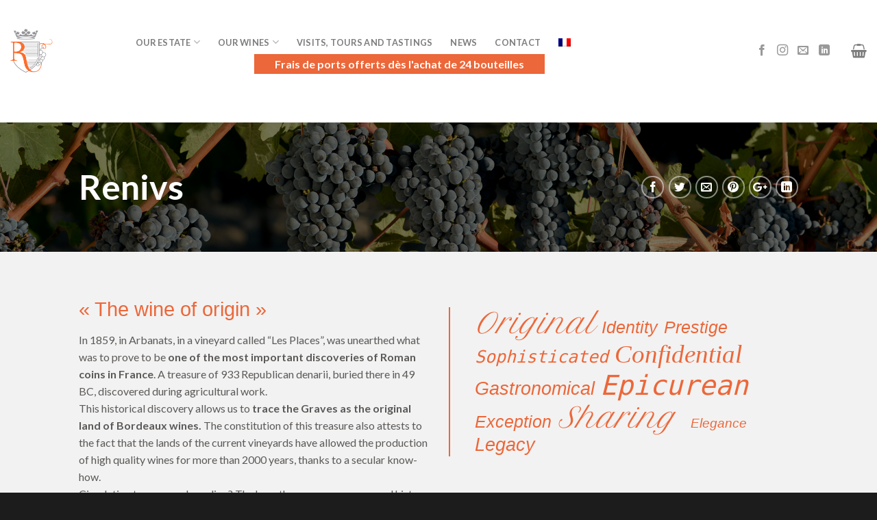

--- FILE ---
content_type: text/html; charset=UTF-8
request_url: https://vignobles-reynaud.fr/en/renivs/
body_size: 45776
content:
<!DOCTYPE html>
<!--[if IE 9 ]> <html lang="en-US" class="ie9 loading-site no-js"> <![endif]-->
<!--[if IE 8 ]> <html lang="en-US" class="ie8 loading-site no-js"> <![endif]-->
<!--[if (gte IE 9)|!(IE)]><!--><html lang="en-US" class="loading-site no-js"> <!--<![endif]-->
<head>
	<meta charset="UTF-8" />
	<meta name="viewport" content="width=device-width, initial-scale=1.0, maximum-scale=1.0, user-scalable=no" />

	<link rel="profile" href="http://gmpg.org/xfn/11" />
	<link rel="pingback" href="https://vignobles-reynaud.fr/xmlrpc.php" />

	<script>(function(html){html.className = html.className.replace(/\bno-js\b/,'js')})(document.documentElement);</script>
<meta name='robots' content='index, follow, max-image-preview:large, max-snippet:-1, max-video-preview:-1' />
<link rel="alternate" hreflang="fr" href="https://vignobles-reynaud.fr/renivs/" />
<link rel="alternate" hreflang="en" href="https://vignobles-reynaud.fr/en/renivs/" />
<link rel="alternate" hreflang="x-default" href="https://vignobles-reynaud.fr/renivs/" />

	<!-- This site is optimized with the Yoast SEO plugin v26.7 - https://yoast.com/wordpress/plugins/seo/ -->
	<title>Renivs - Vignobles Reynaud</title>
<style id="rocket-critical-css">#sb_instagram{width:100%;margin:0 auto;padding:0;-webkit-box-sizing:border-box;-moz-box-sizing:border-box;box-sizing:border-box}#sb_instagram:after{content:"";display:table;clear:both}#sb_instagram #sbi_images{width:100%;float:left;line-height:0;-webkit-box-sizing:border-box;-moz-box-sizing:border-box;box-sizing:border-box}#sb_instagram #sbi_images .sbi_item{display:inline-block;float:left;vertical-align:top;zoom:1;padding:inherit!important;margin:0!important;text-decoration:none;opacity:1;overflow:hidden;-webkit-box-sizing:border-box;-moz-box-sizing:border-box;box-sizing:border-box}#sb_instagram.sbi_col_3 #sbi_images .sbi_item{width:33.33%}#sb_instagram .sbi_photo_wrap{position:relative}#sb_instagram .sbi_photo{display:block;text-decoration:none}#sb_instagram .sbi_photo img{width:100%;height:auto}#sb_instagram a{outline:none}#sb_instagram img{display:block;padding:0!important;margin:0!important;max-width:100%!important;opacity:1!important}#sb_instagram svg:not(:root).svg-inline--fa{height:1em;display:inline-block}.sbi_type_carousel .fa-clone{display:block!important;position:absolute;z-index:1;color:#fff;color:rgba(255,255,255,0.9);font-style:normal!important;text-shadow:0 0 8px rgba(0,0,0,0.8)}#sb_instagram .sbi_type_carousel .fa-clone{right:12px;top:12px;font-size:24px;text-shadow:0 0 8px rgba(0,0,0,0.3)}.sbi_type_carousel svg.fa-clone{-webkit-filter:drop-shadow(0px 0px 2px rgba(0,0,0,.4));filter:drop-shadow(0px 0px 2px rgba(0,0,0,.4))}.sbi-screenreader{text-indent:-9999px!important;display:block!important;width:0!important;height:0!important;line-height:0!important;text-align:left!important;overflow:hidden!important}#sb_instagram #sbi_load{float:left;clear:both;width:100%;text-align:center}#sb_instagram #sbi_load{opacity:1}#sb_instagram.sbi_medium .sbi_type_carousel .sbi_photo_wrap .fa-clone{right:8px;top:8px;font-size:18px}@media all and (max-width:640px){#sb_instagram.sbi_col_3 #sbi_images .sbi_item{width:50%}#sb_instagram.sbi_width_resp{width:100%!important}}@media all and (max-width:480px){#sb_instagram.sbi_col_3 #sbi_images .sbi_item{width:100%}#sb_instagram.sbi_mob_col_1 #sbi_images .sbi_item{width:100%}}@media all and (max-width:480px){#sb_instagram.sbi_mob_col_1 #sbi_images .sbi_item{width:100%}}@media all and (max-width:800px){#sb_instagram.sbi_tab_col_2 #sbi_images .sbi_item{width:50%}}@media all and (max-width:480px){#sb_instagram.sbi_mob_col_1 #sbi_images .sbi_item{width:100%}}body:after{content:url(https://vignobles-reynaud.fr/wp-content/plugins/instagram-feed/img/sbi-sprite.png);display:none}#sb_instagram svg:not(:root).svg-inline--fa{box-sizing:unset;overflow:visible;width:1em}ol,ul{box-sizing:border-box}:root{--wp--preset--font-size--normal:16px;--wp--preset--font-size--huge:42px}.screen-reader-text{border:0;clip:rect(1px,1px,1px,1px);clip-path:inset(50%);height:1px;margin:-1px;overflow:hidden;padding:0;position:absolute;width:1px;word-wrap:normal!important}.screen-reader-text{clip:rect(1px,1px,1px,1px);word-wrap:normal!important;border:0;-webkit-clip-path:inset(50%);clip-path:inset(50%);height:1px;margin:-1px;overflow:hidden;overflow-wrap:normal!important;padding:0;position:absolute!important;width:1px}:root{--drawer-width:480px;--neg-drawer-width:calc(var(--drawer-width)*-1)}.wpml-ls-flag{display:inline-block}.wpml-ls-flag{display:inline-block}:root{--ag-form-margin:auto auto}.age-restriction{height:calc(100vh - var(--ag-vh-offset, 0px));overflow:var(--ag-restriction-overflow,hidden);position:relative}.age-gate{background-color:var(--ag-form-background,#fff);border:var(--ag-form-border,0);border-radius:var(--ag-form-radius,0);border-width:var(--ag-form-border-width,0);box-shadow:var(--ag-form-shadow,none);color:var(--ag-text-color,#333);margin:var(--ag-form-margin,auto);max-height:var(--ag-form-max-height,calc(94vh - var(--ag-vh-offset, 0px)));max-width:var(--ag-form-max-width,500px);overflow-y:auto;padding:var(--ag-form-padding,20px);position:relative;scrollbar-width:var(--ag-scrollbar-display,none);width:100%;z-index:var(--ag-form-z-index,10000)}.age-gate::-webkit-scrollbar{display:var(--ag-scrollbar-display,none)}.age-gate *{box-sizing:border-box}.age-gate h1:after,.age-gate h1:before{content:none}.age-gate__background-color{-webkit-backdrop-filter:blur(var(--ag-blur));backdrop-filter:blur(var(--ag-blur));background:var(--ag-background-color,#fff);opacity:var(--ag-background-opacity,1);z-index:1}.age-gate__background,.age-gate__background-color{height:calc(100vh - var(--ag-vh-offset, 0px));left:0;position:fixed;top:0;width:var(--ag-overlay-width,100%)}.age-gate__background{background-image:var(--ag-background-image);background-position:var(--ag-background-image-position);background-repeat:var(--ag-background-image-repeat);background-size:var(--ag-background-image-size,cover);opacity:var(--ag-background-image-opacity);z-index:2}.age-gate input[type=text].age-gate__input{background:var(--ag-input-background-color,#fff);border:var(--ag-input-border,solid);border-radius:var(--ag-input-radius,3px);border-width:var(--ag-input-border-width,1px);color:var(--ag-input-color,#414141);font-size:var(--ag-input-text-size,1rem);padding:var(--ag-input-padding,.5rem 1rem);text-align:var(--ag-text-align);width:100%}.age-gate input[type=text].age-gate__input::-moz-placeholder{color:var(--ag-input-placeholder-color)}.age-gate__label{display:var(--ag-label-display,block);margin:var(--ag-label-margin,0 0 .5rem)}.age-gate__errors{padding:var(--ag-text-errors-padding,0 10px)}.age-gate__errors:empty{padding:0}.age-gate__form-elements{display:grid;gap:var(--ag-input-spacing,10px);grid-template-columns:repeat(3,1fr);list-style:none;margin:var(--ag-input-margin,0);padding:0}.age-gate__fields{border-width:0;display:block;margin:var(--ag-fields-margin,0 auto 1rem);max-width:var(--ag-fields-width,100%);padding:0;width:100%}.age-gate__form{align-items:center;display:flex;flex-direction:column;height:100%;justify-content:center}.age-gate__heading-title{font-size:var(--ag-text-heading-size,2rem);font-weight:var(--ag-text-heading-weight,700);margin:var(--ag-text-heading-margin,0 0 1rem)}.age-gate__restricted{height:calc(100vh - var(--ag-vh-offset, 0px));overflow:var(--ag-html-overflow,hidden);position:relative}.age-gate__loader{align-items:center;background:rgba(0,0,0,.4);color:var(--ag-loader-color,#000);display:none;height:calc(100vh - var(--ag-vh-offset, 0px));justify-content:center;left:0;position:fixed;top:0;width:100%;z-index:100000}.age-gate__loader svg{display:block;height:70px;width:70px}.age-gate__subheadline{font-size:var(--ag-text-subheadline-size,1.2rem);font-weight:var(--ag-text-subheadline-weight,500);margin:var(--ag-text-subheadline-margin,0 0 1rem)}.age-gate__submit{margin:var(--ag-submit-margin,0 0 1rem)}button.age-gate__button{background-color:var(--ag-button-color-background,#333);border:var(--ag-button-border,0);border-radius:var(--ag-button-radius,3px);color:var(--ag-button-color-text,#fff);font-size:var(--ag-button-size,1rem);font-weight:var(--ag-button-weight,600);padding:var(--ag-button-padding,.5rem 1rem)}.age-gate__wrapper{box-sizing:border-box;display:var(--ag-form-display,flex);height:calc(100vh - var(--ag-vh-offset, 0px));left:var(--ag-form-left,0);overflow-y:var(--ag-form-overlow,auto);padding:var(--ag-wrapper-padding,20px);position:var(--ag-form-position,fixed);text-align:var(--ag-text-align,center);top:var(--ag-form-top,0);width:var(--ag-overlay-width,100%);z-index:var(--ag-form-z-index,10000)}.wpml-ls-menu-item .wpml-ls-flag{display:inline;vertical-align:baseline}ul .wpml-ls-menu-item a{display:flex;align-items:center}@font-face{font-display:swap;font-family:'fl-icons';src:url(https://vignobles-reynaud.fr/wp-content/themes/Skyvision/assets/css/icons/fl-icons.eot);src:url(https://vignobles-reynaud.fr/wp-content/themes/Skyvision/assets/css/icons/fl-icons.eot#iefix) format('embedded-opentype'),url(https://vignobles-reynaud.fr/wp-content/themes/Skyvision/assets/css/icons/fl-icons.woff2) format('woff2'),url(https://vignobles-reynaud.fr/wp-content/themes/Skyvision/assets/css/icons/fl-icons.ttf) format('truetype'),url(https://vignobles-reynaud.fr/wp-content/themes/Skyvision/assets/css/icons/fl-icons.woff) format('woff'),url(https://vignobles-reynaud.fr/wp-content/themes/Skyvision/assets/css/icons/fl-icons.svg#fl-icons) format('svg')}.cff-wrapper:after{content:"";display:table;clear:both}#cff{float:left;width:100%;margin:0 auto;padding:0;-webkit-box-sizing:border-box;-moz-box-sizing:border-box;box-sizing:border-box}.cff-wrapper-ctn{overflow:hidden;box-sizing:border-box}#cff .cff-posts-wrap,.cff-wrapper-ctn{position:relative;clear:both;height:100%;top:0;bottom:0;width:100%}#cff.cff-default-styles a{text-decoration:none}#cff .cff-error-msg{display:none;position:relative;font-size:12px;font-family:sans-serif;padding:8px 12px;border:1px solid #ddd;margin-bottom:10px;clear:both;-webkit-border-radius:3px;-moz-border-radius:3px;-ms-border-radius:3px;-o-border-radius:3px;border-radius:3px}#cff #cff-error-reason{display:none;padding:5px 0 0 0;clear:both}html{font-family:sans-serif;-ms-text-size-adjust:100%;-webkit-text-size-adjust:100%}body{margin:0}footer,header,main,section{display:block}template{display:none}a{background-color:transparent}b,strong{font-weight:inherit}b,strong{font-weight:bolder}img{border-style:none}svg:not(:root){overflow:hidden}button,input{font:inherit}button,input{overflow:visible}button{text-transform:none}button,[type="submit"]{-webkit-appearance:button}button::-moz-focus-inner,input::-moz-focus-inner{border:0;padding:0}button:-moz-focusring,input:-moz-focusring{outline:1px dotted ButtonText}[type="checkbox"]{box-sizing:border-box;padding:0}[type="search"]{-webkit-appearance:textfield}[type="search"]::-webkit-search-cancel-button,[type="search"]::-webkit-search-decoration{-webkit-appearance:none}*,*:before,*:after{box-sizing:border-box}html{box-sizing:border-box;background-attachment:fixed}body{color:#777;scroll-behavior:smooth;-webkit-font-smoothing:antialiased;-moz-osx-font-smoothing:grayscale}hr{margin:15px 0;border-width:0;border-top:1px solid currentColor;opacity:0.1}img{max-width:100%;height:auto;display:inline-block;vertical-align:middle}p:empty{display:none}a,button,input{-ms-touch-action:manipulation;touch-action:manipulation}.col{position:relative;margin:0;padding:0 15px 30px;width:100%}.col-inner{position:relative;margin-left:auto;margin-right:auto;width:100%;background-position:50% 50%;background-size:cover;background-repeat:no-repeat;-webkit-flex:1 0 auto;-ms-flex:1 0 auto;flex:1 0 auto}@media screen and (min-width:850px){.col+.col .col-inner{margin-right:auto;margin-left:0}}@media screen and (max-width:849px){.col{padding-bottom:30px}}.small-12{max-width:100%;-webkit-flex-basis:100%;-ms-flex-preferred-size:100%;flex-basis:100%}@media screen and (min-width:550px){.medium-6{max-width:50%;-webkit-flex-basis:50%;-ms-flex-preferred-size:50%;flex-basis:50%}}@media screen and (min-width:850px){.large-6{max-width:50%;-webkit-flex-basis:50%;-ms-flex-preferred-size:50%;flex-basis:50%}}body,.container,.row{width:100%;margin:0 auto}.container{padding-left:15px;padding-right:15px}.container,.row{max-width:1080px}.flex-row{-js-display:flex;display:-webkit-flex;display:-ms-flexbox;display:flex;-webkit-flex-flow:row nowrap;-ms-flex-flow:row nowrap;flex-flow:row nowrap;-webkit-align-items:center;-ms-flex-align:center;align-items:center;-webkit-justify-content:space-between;-ms-flex-pack:justify;justify-content:space-between;width:100%}.header .flex-row{height:100%}.flex-col{max-height:100%}.flex-grow{-webkit-flex:1;-ms-flex:1;flex:1;-ms-flex-negative:1;-ms-flex-preferred-size:auto!important}.flex-left{margin-right:auto}.flex-right{margin-left:auto}@media all and (-ms-high-contrast:none){.nav>li>a>i{top:-1px}}.row{width:100%;-js-display:flex;display:-webkit-flex;display:-ms-flexbox;display:flex;-webkit-flex-flow:row wrap;-ms-flex-flow:row wrap;flex-flow:row wrap}.section{padding:30px 0;position:relative;min-height:auto;width:100%;display:-webkit-flex;display:-ms-flexbox;display:flex;-webkit-flex-flow:row;-ms-flex-flow:row;flex-flow:row;-webkit-align-items:center;-ms-flex-align:center;align-items:center}.section-bg{overflow:hidden}.section-bg,.section-content{width:100%}.section-content{z-index:1}.has-parallax{overflow:hidden}.nav-dropdown{position:absolute;min-width:260px;max-height:0;z-index:9;padding:20px 0 20px;opacity:0;margin:0;box-shadow:1px 1px 15px rgba(0,0,0,0.15);border:2px solid #ddd;color:#777;background-color:#fff;text-align:left;display:table;left:-99999px}.nav-dropdown:after{visibility:hidden;display:block;content:"";clear:both;height:0}.nav-dropdown li{display:block;margin:0;vertical-align:top}.nav-dropdown>li.html{min-width:260px}.nav-dropdown>li>a{width:auto;display:block;padding:10px 20px;line-height:1.3}.nav-dropdown>li:last-child:not(.nav-dropdown-col)>a{border-bottom:0!important}.nav-dropdown.nav-dropdown-simple li.html{padding:0 20px 10px}.nav-dropdown-has-arrow li.has-dropdown:after,.nav-dropdown-has-arrow li.has-dropdown:before{bottom:-2px;z-index:10;opacity:0;left:50%;border:solid transparent;content:'';height:0;width:0;position:absolute}.nav-dropdown-has-arrow li.has-dropdown:after{border-color:rgba(221,221,221,0);border-bottom-color:#fff;border-width:8px;margin-left:-8px}.nav-dropdown-has-arrow li.has-dropdown:before{z-index:-999;border-bottom-color:#ddd;border-width:11px;margin-left:-11px}.nav p{margin:0;padding-bottom:0}.nav,.nav ul:not(.nav-dropdown){margin:0;padding:0}.nav>li>button{margin-bottom:0}.nav{width:100%;position:relative;display:inline-block;display:-webkit-flex;display:-ms-flexbox;display:flex;-webkit-flex-flow:row wrap;-ms-flex-flow:row wrap;flex-flow:row wrap;-webkit-align-items:center;-ms-flex-align:center;align-items:center}.nav>li{display:inline-block;list-style:none;margin:0;padding:0;position:relative;margin:0 7px}.nav>li>a{padding:10px 0;display:inline-block;display:-webkit-inline-flex;display:-ms-inline-flexbox;display:inline-flex;-webkit-flex-wrap:wrap;-ms-flex-wrap:wrap;flex-wrap:wrap;-webkit-align-items:center;-ms-flex-align:center;align-items:center}.nav-left{-webkit-justify-content:flex-start;-ms-flex-pack:start;justify-content:flex-start}.nav-right{-webkit-justify-content:flex-end;-ms-flex-pack:end;justify-content:flex-end}.nav>li>a,.nav-dropdown>li>a{color:rgba(102,102,102,0.85)}.nav-dropdown>li>a{display:block}.nav>li.active>a{color:rgba(17,17,17,0.85)}.nav li:first-child{margin-left:0!important}.nav li:last-child{margin-right:0!important}.nav-uppercase>li>a{letter-spacing:.02em;text-transform:uppercase;font-weight:bolder}li.html form,li.html input{margin:0}.nav-line-bottom>li>a:before{content:" ";position:absolute;top:0;left:50%;-webkit-transform:translateX(-50%);-ms-transform:translateX(-50%);transform:translateX(-50%);width:100%;background-color:#446084;opacity:0;height:3px}.nav-line-bottom>li.active>a:before{opacity:1}.nav-line-bottom>li:before,.nav-line-bottom>li:after{display:none}.nav-line-bottom>li>a:before{top:auto;bottom:0}.toggle{height:auto;width:45px;line-height:1;box-shadow:none!important;padding:0;color:currentColor;opacity:.6;margin:0 5px 0 0}.toggle i{font-size:1.8em}.nav.nav-vertical{-webkit-flex-flow:column;-ms-flex-flow:column;flex-flow:column}.nav-vertical li{list-style:none;margin:0;width:100%}.nav-vertical li li{font-size:1em;padding-left:.5em}.nav-vertical>li{display:-webkit-flex;display:-ms-flexbox;display:flex;-webkit-flex-flow:row wrap;-ms-flex-flow:row wrap;flex-flow:row wrap;-webkit-align-items:center;-ms-flex-align:center;align-items:center}.nav-vertical>li ul{width:100%}.nav-vertical>li>ul>li a,.nav-vertical>li>a{display:block;width:auto;-webkit-flex-grow:1;-ms-flex-positive:1;flex-grow:1}.nav-vertical>li.html{padding-top:1em;padding-bottom:1em}.nav-vertical>li>ul li a{color:#666}.nav-vertical>li>ul{margin:0 0 2em;padding-left:1em}.nav .children{position:fixed;opacity:0;left:-99999px;-webkit-transform:translateX(-10px);-ms-transform:translateX(-10px);transform:translateX(-10px)}.nav-sidebar.nav-vertical>li+li{border-top:1px solid #ececec}.nav-vertical>li+li{border-top:1px solid #ececec}.nav-vertical .social-icons{display:block;width:100%}.banner{position:relative;background-color:#446084;width:100%;min-height:30px}.banner-bg{overflow:hidden}.banner-layers{max-height:100%;height:100%;position:relative}@media (max-width:549px){.banner-layers{overflow:auto;-webkit-overflow-scrolling:touch}}.banner-layers>*{position:absolute!important}.button,button,input[type='submit']{position:relative;display:inline-block;background-color:transparent;text-transform:uppercase;font-size:.97em;letter-spacing:.03em;-ms-touch-action:none;touch-action:none;font-weight:bolder;text-align:center;color:currentColor;text-decoration:none;border:1px solid transparent;vertical-align:middle;border-radius:0;margin-top:0;margin-right:1em;text-shadow:none;line-height:2.4em;min-height:2.5em;padding:0 1.2em;max-width:100%;text-rendering:optimizeLegibility;box-sizing:border-box}.button.is-outline{line-height:2.19em}.button,input[type='submit'],input[type='submit'].button{color:#fff;background-color:#446084;background-color:var(--primary-color);border-color:rgba(0,0,0,0.05)}.button.is-outline{border:2px solid currentColor;background-color:transparent}.is-outline{color:silver}input[type='submit'],input[type='submit'].button,input[type='submit']{background-color:#446084}.secondary{background-color:#d26e4b}.flex-col button,.flex-col .button,.flex-col input{margin-bottom:0}.is-divider{height:3px;display:block;background-color:rgba(0,0,0,0.1);margin:1em 0 1em;width:100%;max-width:30px}.dark .is-divider{background-color:rgba(255,255,255,0.3)}form{margin-bottom:0}input[type='search'],input[type='text'],input[type='password']{box-sizing:border-box;border:1px solid #ddd;padding:0 .75em;height:2.507em;font-size:.97em;border-radius:0;max-width:100%;width:100%;vertical-align:middle;background-color:#fff;color:#333;box-shadow:inset 0 1px 2px rgba(0,0,0,0.1)}input[type='search'],input[type='text']{-webkit-appearance:none;-moz-appearance:none;appearance:none}label{font-weight:bold;display:block;font-size:.9em;margin-bottom:0.4em}input[type='checkbox']{display:inline;margin-right:10px;font-size:16px}i[class^="icon-"]{font-family:'fl-icons'!important;speak:none!important;margin:0;padding:0;display:inline-block;font-style:normal!important;font-weight:normal!important;font-variant:normal!important;text-transform:none!important;position:relative;line-height:1.2}button i,.button i{vertical-align:middle;top:-1.5px}a.icon:not(.button){font-family:sans-serif;margin-left:.25em;margin-right:.25em;font-size:1.2em}.header a.icon:not(.button){margin-left:.3em;margin-right:.3em}.button.icon{margin-left:.12em;margin-right:.12em;min-width:2.5em;padding-left:.6em;padding-right:.6em;display:inline-block}.button.icon i{font-size:1.2em}.button.icon.circle{padding-left:0;padding-right:0}.button.icon.circle>i{margin:0 8px}.button.icon.circle>i:only-child{margin:0}.nav>li>a>i{vertical-align:middle;font-size:20px}.nav>li>a>i+span{margin-left:5px}.nav>li>a>i.icon-menu{font-size:1.9em}.nav>li.has-icon>a>i{min-width:1em}.nav-vertical>li>a>i{font-size:16px;opacity:.6;top:-2px}.has-dropdown .icon-angle-down{font-size:16px;margin-left:.2em;opacity:.6}[data-icon-label]{position:relative}[data-icon-label="0"]:after{display:none}[data-icon-label]:after{content:attr(data-icon-label);position:absolute;font-style:normal;font-family:Arial,Sans-serif!important;top:-10px;right:-10px;font-weight:bolder;background-color:#d26e4b;box-shadow:1px 1px 3px 0px rgba(0,0,0,0.3);font-size:11px;padding-left:2px;padding-right:2px;opacity:.9;line-height:17px;letter-spacing:-.5px;height:17px;min-width:17px;border-radius:99px;color:#fff;text-align:center;z-index:1}img{opacity:1}.overlay{position:absolute;top:0;bottom:0;height:100%;left:-1px;right:-1px;background-color:rgba(0,0,0,0.15)}.lightbox-content{background-color:#fff;max-width:875px;margin:0 auto;-webkit-transform:translateZ(0);transform:translateZ(0);box-shadow:3px 3px 20px 0 rgba(0,0,0,0.15);position:relative}.lightbox-content .lightbox-inner{padding:30px 20px}.mfp-hide{display:none!important}label{color:#222}.text-box{max-height:100%}.text-box .text{position:relative;z-index:10;backface-visbility:hidden}a{color:#334862;text-decoration:none}a.plain{color:currentColor}ul{list-style:disc}ol{list-style:decimal}ol,ul{margin-top:0;padding:0}ul ul{margin:1.5em 0 1.5em 3em}li{margin-bottom:.6em}.button,button,input{margin-bottom:1em}form,p,ul,ol{margin-bottom:1.3em}form p{margin-bottom:.5em}body{line-height:1.6}h1,h2,h3,h4{color:#555;width:100%;margin-top:0;margin-bottom:.5em;text-rendering:optimizeSpeed}h1{font-size:1.7em;line-height:1.3}h2{font-size:1.6em;line-height:1.3}h3{font-size:1.25em}h4{font-size:1.125em}@media (max-width:549px){h1{font-size:1.4em}h2{font-size:1.2em}h3{font-size:1em}}p{margin-top:0}.uppercase{line-height:1.05;letter-spacing:.05em;text-transform:uppercase}.is-normal{font-weight:normal}.uppercase{line-height:1.2;text-transform:uppercase}.is-larger{font-size:1.3em}.is-small{font-size:.8em}@media (max-width:549px){.is-larger{font-size:1.2em}}.banner .is-divider,.banner .text-center .is-divider{margin-top:1em;margin-bottom:1em}.banner h1{font-size:3.5em}.banner h1{padding:0;font-weight:normal;margin-top:.2em;margin-bottom:.2em;line-height:1}.nav>li>a{font-size:.8em}.nav>li.html{font-size:.85em}.nav-spacing-xlarge>li{margin:0 13px}.container:after,.row:after{content:"";display:table;clear:both}@media (min-width:850px){.show-for-medium{display:none!important}}@media (max-width:849px){.hide-for-medium{display:none!important}}.mb{margin-bottom:30px}.mb-0{margin-bottom:0!important}.ml-0{margin-left:0!important}.inner-padding{padding:30px}.text-left{text-align:left}.text-center{text-align:center}.text-center>div,.text-center .is-divider{margin-left:auto;margin-right:auto}.relative{position:relative!important}.fixed{position:fixed!important;z-index:12}.bottom{bottom:0}.fill{position:absolute;top:0;left:0;height:100%;right:0;bottom:0;padding:0!important;margin:0!important}.bg-fill{background-size:cover!important;background-repeat:no-repeat!important;background-position:50% 50%}.circle{border-radius:999px!important;object-fit:cover}.z-1{z-index:21}.z-top{z-index:9995}.inline{display:inline}.no-scrollbar{-ms-overflow-style:-ms-autohiding-scrollbar}.no-scrollbar::-webkit-scrollbar{width:0px!important;height:0px!important}.screen-reader-text{clip:rect(1px,1px,1px,1px);position:absolute!important;height:1px;width:1px;overflow:hidden}@media screen and (max-width:549px){.x50{left:50%;-webkit-transform:translateX(-50%);-ms-transform:translateX(-50%);transform:translateX(-50%)}.y50{top:50.3%;-webkit-transform:translateY(-50%);-ms-transform:translateY(-50%);transform:translateY(-50%)}.y50.x50{-webkit-transform:translate(-50%,-50%);-ms-transform:translate(-50%,-50%);transform:translate(-50%,-50%)}}@media screen and (min-width:550px) and (max-width:849px){.md-x50{left:50%;-webkit-transform:translateX(-50%)!important;-ms-transform:translateX(-50%)!important;transform:translateX(-50%)!important}.md-y50{top:50%;-webkit-transform:translateY(-50%)!important;-ms-transform:translateY(-50%)!important;transform:translateY(-50%)!important}.md-x50.md-y50{-webkit-transform:translate(-50%,-50%)!important;-ms-transform:translate(-50%,-50%)!important;transform:translate(-50%,-50%)!important}}@media screen and (min-width:850px){.lg-x50{left:50%;-webkit-transform:translateX(-50%)!important;-ms-transform:translateX(-50%)!important;transform:translateX(-50%)!important}.lg-y50{top:50%;-webkit-transform:translateY(-50%)!important;-ms-transform:translateY(-50%)!important;transform:translateY(-50%)!important}.lg-x50.lg-y50{-webkit-transform:translate(-50%,-50%)!important;-ms-transform:translate(-50%,-50%)!important;transform:translate(-50%,-50%)!important}}.res-text{font-size:11px}@media screen and (min-width:550px){.res-text{font-size:1.8vw}}@media screen and (min-width:850px){.res-text{font-size:16px}}[data-animate]{will-change:filter,transform,opacity;-webkit-backface-visibility:hidden;-webkit-animation-fill-mode:forwards;animation-fill-mode:forwards;opacity:0!important}[data-animate="fadeInUp"]{-webkit-transform:translate3d(0,70px,0);transform:translate3d(0,70px,0)}[data-animated="true"]{-webkit-animation-delay:.1s;animation-delay:.1s;-webkit-transform:translate3d(0,0,0) scale(1);transform:translate3d(0,0,0) scale(1);opacity:1!important}[data-parallax]{will-change:transform!important}[data-parallax-container]{overflow:hidden}.dark{color:#f1f1f1}.dark h1{color:#fff}html{overflow-x:hidden}#wrapper,#main{background-color:#fff;position:relative}.header,.header-wrapper{width:100%;z-index:30;position:relative;background-size:cover;background-position:50% 0}.header-bg-color{background-color:rgba(255,255,255,0.9)}.header-bg-image,.header-bg-color{background-position:50% 0}.header-main{z-index:10;position:relative}.header-full-width .container{max-width:100%!important}.footer-wrapper{width:100%;position:relative}html{background-color:#5b5b5b}.back-to-top{margin:0;opacity:0;bottom:20px;right:20px;-webkit-transform:translateY(30%);-ms-transform:translateY(30%);transform:translateY(30%)}.logo{line-height:1;margin:0}.logo a{text-decoration:none;display:block;color:#446084;font-size:32px;text-transform:uppercase;font-weight:bolder;margin:0}.logo img{display:block;width:auto}.header-logo-dark{display:none!important}.logo-left .logo{margin-left:0;margin-right:30px}@media screen and (max-width:849px){.header-inner .nav{-webkit-flex-wrap:nowrap;-ms-flex-wrap:nowrap;flex-wrap:nowrap}.medium-logo-center .flex-left{-webkit-order:1;-ms-flex-order:1;order:1;-webkit-flex:1 1 0;-ms-flex:1 1 0;flex:1 1 0}.medium-logo-center .logo{-webkit-order:2;-ms-flex-order:2;order:2;text-align:center;margin:0 15px}.medium-logo-center .logo img{margin:0 auto}.medium-logo-center .flex-right{-webkit-flex:1 1 0;-ms-flex:1 1 0;flex:1 1 0;-webkit-order:3;-ms-flex-order:3;order:3}}.sidebar-menu .search-form{display:block!important}.searchform-wrapper form{margin-bottom:0}.sidebar-menu .search-form{padding:5px 0;width:100%}.searchform-wrapper:not(.form-flat) .submit-button{border-top-left-radius:0!important;border-bottom-left-radius:0!important}.searchform{position:relative}.searchform .button.icon{margin:0}.searchform .button.icon i{font-size:1.2em}.searchform-wrapper{width:100%}.searchform-wrapper .autocomplete-suggestions{overflow-y:scroll;-webkit-overflow-scrolling:touch;max-height:50vh;overflow-y:auto}.icon-menu:before{content:"\e800"}.icon-shopping-basket:before{content:"\e909"}.icon-angle-up:before{content:"\f106"}.icon-angle-down:before{content:"\f107"}.icon-twitter:before{content:"\e001"}.icon-envelop:before{content:"\e003"}.icon-facebook:before{content:"\e002"}.icon-instagram:before{content:"\e00e"}.icon-search:before{content:"\e012"}.social-icons{display:inline-block;vertical-align:middle;font-size:.85em;color:#999}.html .social-icons{font-size:1em}.social-icons i{min-width:1em}.form-row input[type="submit"]{margin:0}.form-row input[type="submit"]+label{margin-left:15px}</style>
	<link rel="canonical" href="https://vignobles-reynaud.fr/en/renivs/" />
	<meta property="og:locale" content="en_US" />
	<meta property="og:type" content="article" />
	<meta property="og:title" content="Renivs - Vignobles Reynaud" />
	<meta property="og:url" content="https://vignobles-reynaud.fr/en/renivs/" />
	<meta property="og:site_name" content="Vignobles Reynaud" />
	<meta property="article:modified_time" content="2021-05-31T10:09:56+00:00" />
	<meta name="twitter:card" content="summary_large_image" />
	<meta name="twitter:label1" content="Est. reading time" />
	<meta name="twitter:data1" content="1 minute" />
	<script type="application/ld+json" class="yoast-schema-graph">{"@context":"https://schema.org","@graph":[{"@type":"WebPage","@id":"https://vignobles-reynaud.fr/en/renivs/","url":"https://vignobles-reynaud.fr/en/renivs/","name":"Renivs - Vignobles Reynaud","isPartOf":{"@id":"https://vignobles-reynaud.fr/#website"},"datePublished":"2021-05-13T09:47:12+00:00","dateModified":"2021-05-31T10:09:56+00:00","breadcrumb":{"@id":"https://vignobles-reynaud.fr/en/renivs/#breadcrumb"},"inLanguage":"en-US","potentialAction":[{"@type":"ReadAction","target":["https://vignobles-reynaud.fr/en/renivs/"]}]},{"@type":"BreadcrumbList","@id":"https://vignobles-reynaud.fr/en/renivs/#breadcrumb","itemListElement":[{"@type":"ListItem","position":1,"name":"Accueil","item":"https://vignobles-reynaud.fr/en/"},{"@type":"ListItem","position":2,"name":"Renivs"}]},{"@type":"WebSite","@id":"https://vignobles-reynaud.fr/#website","url":"https://vignobles-reynaud.fr/","name":"Vignobles Reynaud","description":"Au nom des graves","publisher":{"@id":"https://vignobles-reynaud.fr/#organization"},"potentialAction":[{"@type":"SearchAction","target":{"@type":"EntryPoint","urlTemplate":"https://vignobles-reynaud.fr/?s={search_term_string}"},"query-input":{"@type":"PropertyValueSpecification","valueRequired":true,"valueName":"search_term_string"}}],"inLanguage":"en-US"},{"@type":"Organization","@id":"https://vignobles-reynaud.fr/#organization","name":"Vignobles Reynaud","url":"https://vignobles-reynaud.fr/","logo":{"@type":"ImageObject","inLanguage":"en-US","@id":"https://vignobles-reynaud.fr/#/schema/logo/image/","url":"https://vignobles-reynaud.fr/wp-content/uploads/2017/06/logofull-01.png","contentUrl":"https://vignobles-reynaud.fr/wp-content/uploads/2017/06/logofull-01.png","width":516,"height":560,"caption":"Vignobles Reynaud"},"image":{"@id":"https://vignobles-reynaud.fr/#/schema/logo/image/"}}]}</script>
	<!-- / Yoast SEO plugin. -->



<link rel="alternate" type="application/rss+xml" title="Vignobles Reynaud &raquo; Feed" href="https://vignobles-reynaud.fr/en/feed/" />
<link rel="alternate" type="application/rss+xml" title="Vignobles Reynaud &raquo; Comments Feed" href="https://vignobles-reynaud.fr/en/comments/feed/" />
<link rel="preload" href="https://vignobles-reynaud.fr/wp-content/uploads/2021/05/logofull-02-copie.png" as="image" />
<link rel="alternate" title="oEmbed (JSON)" type="application/json+oembed" href="https://vignobles-reynaud.fr/en/wp-json/oembed/1.0/embed?url=https%3A%2F%2Fvignobles-reynaud.fr%2Fen%2Frenivs%2F" />
<link rel="alternate" title="oEmbed (XML)" type="text/xml+oembed" href="https://vignobles-reynaud.fr/en/wp-json/oembed/1.0/embed?url=https%3A%2F%2Fvignobles-reynaud.fr%2Fen%2Frenivs%2F&#038;format=xml" />
<style id='wp-img-auto-sizes-contain-inline-css' type='text/css'>
img:is([sizes=auto i],[sizes^="auto," i]){contain-intrinsic-size:3000px 1500px}
/*# sourceURL=wp-img-auto-sizes-contain-inline-css */
</style>
<link data-minify="1" rel='preload'  href='https://vignobles-reynaud.fr/wp-content/cache/min/1/wp-content/uploads/uag-plugin/assets/2000/uag-css-1996.css?ver=1768437895' data-rocket-async="style" as="style" onload="this.onload=null;this.rel='stylesheet'" onerror="this.removeAttribute('data-rocket-async')"  type='text/css' media='all' />
<link rel='preload'  href='https://vignobles-reynaud.fr/wp-content/plugins/instagram-feed/css/sbi-styles.min.css?ver=6.10.0' data-rocket-async="style" as="style" onload="this.onload=null;this.rel='stylesheet'" onerror="this.removeAttribute('data-rocket-async')"  type='text/css' media='all' />
<style id='wp-emoji-styles-inline-css' type='text/css'>

	img.wp-smiley, img.emoji {
		display: inline !important;
		border: none !important;
		box-shadow: none !important;
		height: 1em !important;
		width: 1em !important;
		margin: 0 0.07em !important;
		vertical-align: -0.1em !important;
		background: none !important;
		padding: 0 !important;
	}
/*# sourceURL=wp-emoji-styles-inline-css */
</style>
<link rel='preload'  href='https://vignobles-reynaud.fr/wp-includes/css/dist/block-library/style.min.css?ver=6.9' data-rocket-async="style" as="style" onload="this.onload=null;this.rel='stylesheet'" onerror="this.removeAttribute('data-rocket-async')"  type='text/css' media='all' />
<style id='classic-theme-styles-inline-css' type='text/css'>
/*! This file is auto-generated */
.wp-block-button__link{color:#fff;background-color:#32373c;border-radius:9999px;box-shadow:none;text-decoration:none;padding:calc(.667em + 2px) calc(1.333em + 2px);font-size:1.125em}.wp-block-file__button{background:#32373c;color:#fff;text-decoration:none}
/*# sourceURL=/wp-includes/css/classic-themes.min.css */
</style>
<style id='global-styles-inline-css' type='text/css'>
:root{--wp--preset--aspect-ratio--square: 1;--wp--preset--aspect-ratio--4-3: 4/3;--wp--preset--aspect-ratio--3-4: 3/4;--wp--preset--aspect-ratio--3-2: 3/2;--wp--preset--aspect-ratio--2-3: 2/3;--wp--preset--aspect-ratio--16-9: 16/9;--wp--preset--aspect-ratio--9-16: 9/16;--wp--preset--color--black: #000000;--wp--preset--color--cyan-bluish-gray: #abb8c3;--wp--preset--color--white: #ffffff;--wp--preset--color--pale-pink: #f78da7;--wp--preset--color--vivid-red: #cf2e2e;--wp--preset--color--luminous-vivid-orange: #ff6900;--wp--preset--color--luminous-vivid-amber: #fcb900;--wp--preset--color--light-green-cyan: #7bdcb5;--wp--preset--color--vivid-green-cyan: #00d084;--wp--preset--color--pale-cyan-blue: #8ed1fc;--wp--preset--color--vivid-cyan-blue: #0693e3;--wp--preset--color--vivid-purple: #9b51e0;--wp--preset--gradient--vivid-cyan-blue-to-vivid-purple: linear-gradient(135deg,rgb(6,147,227) 0%,rgb(155,81,224) 100%);--wp--preset--gradient--light-green-cyan-to-vivid-green-cyan: linear-gradient(135deg,rgb(122,220,180) 0%,rgb(0,208,130) 100%);--wp--preset--gradient--luminous-vivid-amber-to-luminous-vivid-orange: linear-gradient(135deg,rgb(252,185,0) 0%,rgb(255,105,0) 100%);--wp--preset--gradient--luminous-vivid-orange-to-vivid-red: linear-gradient(135deg,rgb(255,105,0) 0%,rgb(207,46,46) 100%);--wp--preset--gradient--very-light-gray-to-cyan-bluish-gray: linear-gradient(135deg,rgb(238,238,238) 0%,rgb(169,184,195) 100%);--wp--preset--gradient--cool-to-warm-spectrum: linear-gradient(135deg,rgb(74,234,220) 0%,rgb(151,120,209) 20%,rgb(207,42,186) 40%,rgb(238,44,130) 60%,rgb(251,105,98) 80%,rgb(254,248,76) 100%);--wp--preset--gradient--blush-light-purple: linear-gradient(135deg,rgb(255,206,236) 0%,rgb(152,150,240) 100%);--wp--preset--gradient--blush-bordeaux: linear-gradient(135deg,rgb(254,205,165) 0%,rgb(254,45,45) 50%,rgb(107,0,62) 100%);--wp--preset--gradient--luminous-dusk: linear-gradient(135deg,rgb(255,203,112) 0%,rgb(199,81,192) 50%,rgb(65,88,208) 100%);--wp--preset--gradient--pale-ocean: linear-gradient(135deg,rgb(255,245,203) 0%,rgb(182,227,212) 50%,rgb(51,167,181) 100%);--wp--preset--gradient--electric-grass: linear-gradient(135deg,rgb(202,248,128) 0%,rgb(113,206,126) 100%);--wp--preset--gradient--midnight: linear-gradient(135deg,rgb(2,3,129) 0%,rgb(40,116,252) 100%);--wp--preset--font-size--small: 13px;--wp--preset--font-size--medium: 20px;--wp--preset--font-size--large: 36px;--wp--preset--font-size--x-large: 42px;--wp--preset--spacing--20: 0.44rem;--wp--preset--spacing--30: 0.67rem;--wp--preset--spacing--40: 1rem;--wp--preset--spacing--50: 1.5rem;--wp--preset--spacing--60: 2.25rem;--wp--preset--spacing--70: 3.38rem;--wp--preset--spacing--80: 5.06rem;--wp--preset--shadow--natural: 6px 6px 9px rgba(0, 0, 0, 0.2);--wp--preset--shadow--deep: 12px 12px 50px rgba(0, 0, 0, 0.4);--wp--preset--shadow--sharp: 6px 6px 0px rgba(0, 0, 0, 0.2);--wp--preset--shadow--outlined: 6px 6px 0px -3px rgb(255, 255, 255), 6px 6px rgb(0, 0, 0);--wp--preset--shadow--crisp: 6px 6px 0px rgb(0, 0, 0);}:where(.is-layout-flex){gap: 0.5em;}:where(.is-layout-grid){gap: 0.5em;}body .is-layout-flex{display: flex;}.is-layout-flex{flex-wrap: wrap;align-items: center;}.is-layout-flex > :is(*, div){margin: 0;}body .is-layout-grid{display: grid;}.is-layout-grid > :is(*, div){margin: 0;}:where(.wp-block-columns.is-layout-flex){gap: 2em;}:where(.wp-block-columns.is-layout-grid){gap: 2em;}:where(.wp-block-post-template.is-layout-flex){gap: 1.25em;}:where(.wp-block-post-template.is-layout-grid){gap: 1.25em;}.has-black-color{color: var(--wp--preset--color--black) !important;}.has-cyan-bluish-gray-color{color: var(--wp--preset--color--cyan-bluish-gray) !important;}.has-white-color{color: var(--wp--preset--color--white) !important;}.has-pale-pink-color{color: var(--wp--preset--color--pale-pink) !important;}.has-vivid-red-color{color: var(--wp--preset--color--vivid-red) !important;}.has-luminous-vivid-orange-color{color: var(--wp--preset--color--luminous-vivid-orange) !important;}.has-luminous-vivid-amber-color{color: var(--wp--preset--color--luminous-vivid-amber) !important;}.has-light-green-cyan-color{color: var(--wp--preset--color--light-green-cyan) !important;}.has-vivid-green-cyan-color{color: var(--wp--preset--color--vivid-green-cyan) !important;}.has-pale-cyan-blue-color{color: var(--wp--preset--color--pale-cyan-blue) !important;}.has-vivid-cyan-blue-color{color: var(--wp--preset--color--vivid-cyan-blue) !important;}.has-vivid-purple-color{color: var(--wp--preset--color--vivid-purple) !important;}.has-black-background-color{background-color: var(--wp--preset--color--black) !important;}.has-cyan-bluish-gray-background-color{background-color: var(--wp--preset--color--cyan-bluish-gray) !important;}.has-white-background-color{background-color: var(--wp--preset--color--white) !important;}.has-pale-pink-background-color{background-color: var(--wp--preset--color--pale-pink) !important;}.has-vivid-red-background-color{background-color: var(--wp--preset--color--vivid-red) !important;}.has-luminous-vivid-orange-background-color{background-color: var(--wp--preset--color--luminous-vivid-orange) !important;}.has-luminous-vivid-amber-background-color{background-color: var(--wp--preset--color--luminous-vivid-amber) !important;}.has-light-green-cyan-background-color{background-color: var(--wp--preset--color--light-green-cyan) !important;}.has-vivid-green-cyan-background-color{background-color: var(--wp--preset--color--vivid-green-cyan) !important;}.has-pale-cyan-blue-background-color{background-color: var(--wp--preset--color--pale-cyan-blue) !important;}.has-vivid-cyan-blue-background-color{background-color: var(--wp--preset--color--vivid-cyan-blue) !important;}.has-vivid-purple-background-color{background-color: var(--wp--preset--color--vivid-purple) !important;}.has-black-border-color{border-color: var(--wp--preset--color--black) !important;}.has-cyan-bluish-gray-border-color{border-color: var(--wp--preset--color--cyan-bluish-gray) !important;}.has-white-border-color{border-color: var(--wp--preset--color--white) !important;}.has-pale-pink-border-color{border-color: var(--wp--preset--color--pale-pink) !important;}.has-vivid-red-border-color{border-color: var(--wp--preset--color--vivid-red) !important;}.has-luminous-vivid-orange-border-color{border-color: var(--wp--preset--color--luminous-vivid-orange) !important;}.has-luminous-vivid-amber-border-color{border-color: var(--wp--preset--color--luminous-vivid-amber) !important;}.has-light-green-cyan-border-color{border-color: var(--wp--preset--color--light-green-cyan) !important;}.has-vivid-green-cyan-border-color{border-color: var(--wp--preset--color--vivid-green-cyan) !important;}.has-pale-cyan-blue-border-color{border-color: var(--wp--preset--color--pale-cyan-blue) !important;}.has-vivid-cyan-blue-border-color{border-color: var(--wp--preset--color--vivid-cyan-blue) !important;}.has-vivid-purple-border-color{border-color: var(--wp--preset--color--vivid-purple) !important;}.has-vivid-cyan-blue-to-vivid-purple-gradient-background{background: var(--wp--preset--gradient--vivid-cyan-blue-to-vivid-purple) !important;}.has-light-green-cyan-to-vivid-green-cyan-gradient-background{background: var(--wp--preset--gradient--light-green-cyan-to-vivid-green-cyan) !important;}.has-luminous-vivid-amber-to-luminous-vivid-orange-gradient-background{background: var(--wp--preset--gradient--luminous-vivid-amber-to-luminous-vivid-orange) !important;}.has-luminous-vivid-orange-to-vivid-red-gradient-background{background: var(--wp--preset--gradient--luminous-vivid-orange-to-vivid-red) !important;}.has-very-light-gray-to-cyan-bluish-gray-gradient-background{background: var(--wp--preset--gradient--very-light-gray-to-cyan-bluish-gray) !important;}.has-cool-to-warm-spectrum-gradient-background{background: var(--wp--preset--gradient--cool-to-warm-spectrum) !important;}.has-blush-light-purple-gradient-background{background: var(--wp--preset--gradient--blush-light-purple) !important;}.has-blush-bordeaux-gradient-background{background: var(--wp--preset--gradient--blush-bordeaux) !important;}.has-luminous-dusk-gradient-background{background: var(--wp--preset--gradient--luminous-dusk) !important;}.has-pale-ocean-gradient-background{background: var(--wp--preset--gradient--pale-ocean) !important;}.has-electric-grass-gradient-background{background: var(--wp--preset--gradient--electric-grass) !important;}.has-midnight-gradient-background{background: var(--wp--preset--gradient--midnight) !important;}.has-small-font-size{font-size: var(--wp--preset--font-size--small) !important;}.has-medium-font-size{font-size: var(--wp--preset--font-size--medium) !important;}.has-large-font-size{font-size: var(--wp--preset--font-size--large) !important;}.has-x-large-font-size{font-size: var(--wp--preset--font-size--x-large) !important;}
:where(.wp-block-post-template.is-layout-flex){gap: 1.25em;}:where(.wp-block-post-template.is-layout-grid){gap: 1.25em;}
:where(.wp-block-term-template.is-layout-flex){gap: 1.25em;}:where(.wp-block-term-template.is-layout-grid){gap: 1.25em;}
:where(.wp-block-columns.is-layout-flex){gap: 2em;}:where(.wp-block-columns.is-layout-grid){gap: 2em;}
:root :where(.wp-block-pullquote){font-size: 1.5em;line-height: 1.6;}
/*# sourceURL=global-styles-inline-css */
</style>
<style id='age-gate-custom-inline-css' type='text/css'>
:root{--ag-background-color: rgba(255,255,255,0.8);--ag-background-image: url(https://vignobles-reynaud.fr/wp-content/uploads/2018/02/Photo-n-°-10-scaled.jpg);--ag-background-image-position: center center;--ag-background-image-opacity: 1;--ag-form-background: rgba(255,255,255,1);--ag-text-color: #000000;--ag-blur: 5px;}
/*# sourceURL=age-gate-custom-inline-css */
</style>
<link data-minify="1" rel='preload'  href='https://vignobles-reynaud.fr/wp-content/cache/min/1/wp-content/plugins/age-gate/dist/main.css?ver=1768437895' data-rocket-async="style" as="style" onload="this.onload=null;this.rel='stylesheet'" onerror="this.removeAttribute('data-rocket-async')"  type='text/css' media='all' />
<style id='age-gate-options-inline-css' type='text/css'>
:root{--ag-background-color: rgba(255,255,255,0.8);--ag-background-image: url(https://vignobles-reynaud.fr/wp-content/uploads/2018/02/Photo-n-°-10-scaled.jpg);--ag-background-image-position: center center;--ag-background-image-opacity: 1;--ag-form-background: rgba(255,255,255,1);--ag-text-color: #000000;--ag-blur: 5px;}
/*# sourceURL=age-gate-options-inline-css */
</style>
<style id='woocommerce-inline-inline-css' type='text/css'>
.woocommerce form .form-row .required { visibility: visible; }
/*# sourceURL=woocommerce-inline-inline-css */
</style>
<link rel='preload'  href='https://vignobles-reynaud.fr/wp-content/plugins/custom-facebook-feed/assets/css/cff-style.min.css?ver=4.3.4' data-rocket-async="style" as="style" onload="this.onload=null;this.rel='stylesheet'" onerror="this.removeAttribute('data-rocket-async')"  type='text/css' media='all' />
<link data-minify="1" rel='preload'  href='https://vignobles-reynaud.fr/wp-content/cache/min/1/wp-content/plugins/custom-facebook-feed/assets/css/font-awesome.min.css?ver=1768437895' data-rocket-async="style" as="style" onload="this.onload=null;this.rel='stylesheet'" onerror="this.removeAttribute('data-rocket-async')"  type='text/css' media='all' />
<link rel='preload'  href='https://vignobles-reynaud.fr/wp-content/plugins/sitepress-multilingual-cms/templates/language-switchers/legacy-list-horizontal/style.min.css?ver=1' data-rocket-async="style" as="style" onload="this.onload=null;this.rel='stylesheet'" onerror="this.removeAttribute('data-rocket-async')"  type='text/css' media='all' />
<style id='wpml-legacy-horizontal-list-0-inline-css' type='text/css'>
.wpml-ls-statics-footer a, .wpml-ls-statics-footer .wpml-ls-sub-menu a, .wpml-ls-statics-footer .wpml-ls-sub-menu a:link, .wpml-ls-statics-footer li:not(.wpml-ls-current-language) .wpml-ls-link, .wpml-ls-statics-footer li:not(.wpml-ls-current-language) .wpml-ls-link:link {color:#444444;background-color:#ffffff;}.wpml-ls-statics-footer .wpml-ls-sub-menu a:hover,.wpml-ls-statics-footer .wpml-ls-sub-menu a:focus, .wpml-ls-statics-footer .wpml-ls-sub-menu a:link:hover, .wpml-ls-statics-footer .wpml-ls-sub-menu a:link:focus {color:#000000;background-color:#eeeeee;}.wpml-ls-statics-footer .wpml-ls-current-language > a {color:#444444;background-color:#ffffff;}.wpml-ls-statics-footer .wpml-ls-current-language:hover>a, .wpml-ls-statics-footer .wpml-ls-current-language>a:focus {color:#000000;background-color:#eeeeee;}
/*# sourceURL=wpml-legacy-horizontal-list-0-inline-css */
</style>
<link rel='preload'  href='https://vignobles-reynaud.fr/wp-content/plugins/sitepress-multilingual-cms/templates/language-switchers/menu-item/style.min.css?ver=1' data-rocket-async="style" as="style" onload="this.onload=null;this.rel='stylesheet'" onerror="this.removeAttribute('data-rocket-async')"  type='text/css' media='all' />
<link rel='preload'  href='https://vignobles-reynaud.fr/wp-content/plugins/complianz-gdpr/assets/css/cookieblocker.min.css?ver=1765932115' data-rocket-async="style" as="style" onload="this.onload=null;this.rel='stylesheet'" onerror="this.removeAttribute('data-rocket-async')"  type='text/css' media='all' />
<link data-minify="1" rel='preload'  href='https://vignobles-reynaud.fr/wp-content/cache/min/1/wp-content/themes/Skyvision/assets/css/fl-icons.css?ver=1768437895' data-rocket-async="style" as="style" onload="this.onload=null;this.rel='stylesheet'" onerror="this.removeAttribute('data-rocket-async')"  type='text/css' media='all' />
<link data-minify="1" rel='preload'  href='https://vignobles-reynaud.fr/wp-content/cache/min/1/wp-content/plugins/elementor/assets/lib/eicons/css/elementor-icons.min.css?ver=1768437895' data-rocket-async="style" as="style" onload="this.onload=null;this.rel='stylesheet'" onerror="this.removeAttribute('data-rocket-async')"  type='text/css' media='all' />
<link rel='preload'  href='https://vignobles-reynaud.fr/wp-content/plugins/elementor/assets/css/frontend.min.css?ver=3.34.1' data-rocket-async="style" as="style" onload="this.onload=null;this.rel='stylesheet'" onerror="this.removeAttribute('data-rocket-async')"  type='text/css' media='all' />
<link rel='preload'  href='https://vignobles-reynaud.fr/wp-content/uploads/elementor/css/post-2001.css?ver=1768437683' data-rocket-async="style" as="style" onload="this.onload=null;this.rel='stylesheet'" onerror="this.removeAttribute('data-rocket-async')"  type='text/css' media='all' />
<link rel='preload'  href='https://vignobles-reynaud.fr/wp-content/plugins/custom-facebook-feed/assets/css/cff-style.min.css?ver=4.3.4' data-rocket-async="style" as="style" onload="this.onload=null;this.rel='stylesheet'" onerror="this.removeAttribute('data-rocket-async')"  type='text/css' media='all' />
<link rel='preload'  href='https://vignobles-reynaud.fr/wp-content/plugins/elementor-pro/assets/css/frontend.min.css?ver=3.6.4' data-rocket-async="style" as="style" onload="this.onload=null;this.rel='stylesheet'" onerror="this.removeAttribute('data-rocket-async')"  type='text/css' media='all' />
<link rel='preload'  href='https://vignobles-reynaud.fr/wp-content/plugins/instagram-feed/css/sbi-styles.min.css?ver=6.10.0' data-rocket-async="style" as="style" onload="this.onload=null;this.rel='stylesheet'" onerror="this.removeAttribute('data-rocket-async')"  type='text/css' media='all' />
<link rel='preload'  href='https://vignobles-reynaud.fr/wp-content/uploads/elementor/css/post-2002.css?ver=1768437683' data-rocket-async="style" as="style" onload="this.onload=null;this.rel='stylesheet'" onerror="this.removeAttribute('data-rocket-async')"  type='text/css' media='all' />
<link data-minify="1" rel='preload'  href='https://vignobles-reynaud.fr/wp-content/cache/min/1/wp-content/themes/Skyvision/assets/css/flatsome.css?ver=1768437895' data-rocket-async="style" as="style" onload="this.onload=null;this.rel='stylesheet'" onerror="this.removeAttribute('data-rocket-async')"  type='text/css' media='all' />
<link data-minify="1" rel='preload'  href='https://vignobles-reynaud.fr/wp-content/cache/min/1/wp-content/themes/Skyvision/assets/css/flatsome-shop.css?ver=1768437895' data-rocket-async="style" as="style" onload="this.onload=null;this.rel='stylesheet'" onerror="this.removeAttribute('data-rocket-async')"  type='text/css' media='all' />
<link rel='preload'  href='https://vignobles-reynaud.fr/wp-content/themes/Skyvision/style.css?ver=1.0' data-rocket-async="style" as="style" onload="this.onload=null;this.rel='stylesheet'" onerror="this.removeAttribute('data-rocket-async')"  type='text/css' media='all' />
<link data-minify="1" rel='preload'  href='https://vignobles-reynaud.fr/wp-content/cache/min/1/wp-content/uploads/elementor/google-fonts/css/roboto.css?ver=1768437895' data-rocket-async="style" as="style" onload="this.onload=null;this.rel='stylesheet'" onerror="this.removeAttribute('data-rocket-async')"  type='text/css' media='all' />
<link data-minify="1" rel='preload'  href='https://vignobles-reynaud.fr/wp-content/cache/min/1/wp-content/uploads/elementor/google-fonts/css/robotoslab.css?ver=1768437895' data-rocket-async="style" as="style" onload="this.onload=null;this.rel='stylesheet'" onerror="this.removeAttribute('data-rocket-async')"  type='text/css' media='all' />
<link data-minify="1" rel='preload'  href='https://vignobles-reynaud.fr/wp-content/cache/min/1/wp-content/uploads/elementor/google-fonts/css/lato.css?ver=1768437895' data-rocket-async="style" as="style" onload="this.onload=null;this.rel='stylesheet'" onerror="this.removeAttribute('data-rocket-async')"  type='text/css' media='all' />
<link rel='preload'  href='https://vignobles-reynaud.fr/wp-content/plugins/elementor/assets/lib/font-awesome/css/fontawesome.min.css?ver=5.15.3' data-rocket-async="style" as="style" onload="this.onload=null;this.rel='stylesheet'" onerror="this.removeAttribute('data-rocket-async')"  type='text/css' media='all' />
<link data-minify="1" rel='preload'  href='https://vignobles-reynaud.fr/wp-content/cache/min/1/wp-content/plugins/elementor/assets/lib/font-awesome/css/solid.min.css?ver=1768437895' data-rocket-async="style" as="style" onload="this.onload=null;this.rel='stylesheet'" onerror="this.removeAttribute('data-rocket-async')"  type='text/css' media='all' />
<script type="text/javascript" src="https://vignobles-reynaud.fr/wp-includes/js/jquery/jquery.min.js?ver=3.7.1" id="jquery-core-js" data-rocket-defer defer></script>
<script type="text/javascript" src="https://vignobles-reynaud.fr/wp-includes/js/jquery/jquery-migrate.min.js?ver=3.4.1" id="jquery-migrate-js" data-rocket-defer defer></script>
<script type="text/javascript" src="https://vignobles-reynaud.fr/wp-content/plugins/woocommerce/assets/js/jquery-blockui/jquery.blockUI.min.js?ver=2.7.0-wc.10.4.3" id="wc-jquery-blockui-js" defer="defer" data-wp-strategy="defer"></script>
<script type="text/javascript" id="wc-add-to-cart-js-extra">
/* <![CDATA[ */
var wc_add_to_cart_params = {"ajax_url":"/wp-admin/admin-ajax.php","wc_ajax_url":"/en/?wc-ajax=%%endpoint%%","i18n_view_cart":"View cart","cart_url":"https://vignobles-reynaud.fr/panier/","is_cart":"","cart_redirect_after_add":"no"};
//# sourceURL=wc-add-to-cart-js-extra
/* ]]> */
</script>
<script type="text/javascript" src="https://vignobles-reynaud.fr/wp-content/plugins/woocommerce/assets/js/frontend/add-to-cart.min.js?ver=10.4.3" id="wc-add-to-cart-js" defer="defer" data-wp-strategy="defer"></script>
<script type="text/javascript" src="https://vignobles-reynaud.fr/wp-content/plugins/woocommerce/assets/js/js-cookie/js.cookie.min.js?ver=2.1.4-wc.10.4.3" id="wc-js-cookie-js" defer="defer" data-wp-strategy="defer"></script>
<script type="text/javascript" id="woocommerce-js-extra">
/* <![CDATA[ */
var woocommerce_params = {"ajax_url":"/wp-admin/admin-ajax.php","wc_ajax_url":"/en/?wc-ajax=%%endpoint%%","i18n_password_show":"Show password","i18n_password_hide":"Hide password"};
//# sourceURL=woocommerce-js-extra
/* ]]> */
</script>
<script type="text/javascript" src="https://vignobles-reynaud.fr/wp-content/plugins/woocommerce/assets/js/frontend/woocommerce.min.js?ver=10.4.3" id="woocommerce-js" defer="defer" data-wp-strategy="defer"></script>
<link rel="https://api.w.org/" href="https://vignobles-reynaud.fr/en/wp-json/" /><link rel="alternate" title="JSON" type="application/json" href="https://vignobles-reynaud.fr/en/wp-json/wp/v2/pages/1306" /><link rel="EditURI" type="application/rsd+xml" title="RSD" href="https://vignobles-reynaud.fr/xmlrpc.php?rsd" />
<meta name="generator" content="WordPress 6.9" />
<meta name="generator" content="WooCommerce 10.4.3" />
<link rel='shortlink' href='https://vignobles-reynaud.fr/en/?p=1306' />
<meta name="generator" content="WPML ver:4.8.6 stt:1,4;" />
			<style>.cmplz-hidden {
					display: none !important;
				}</style><style>.bg{opacity: 0; transition: opacity 1s; -webkit-transition: opacity 1s;} .bg-loaded{opacity: 1;}</style><!--[if IE]><link rel="stylesheet" type="text/css" href="https://vignobles-reynaud.fr/wp-content/themes/Skyvision/assets/css/ie-fallback.css"><script src="//html5shim.googlecode.com/svn/trunk/html5.js"></script><script>var head = document.getElementsByTagName('head')[0],style = document.createElement('style');style.type = 'text/css';style.styleSheet.cssText = ':before,:after{content:none !important';head.appendChild(style);setTimeout(function(){head.removeChild(style);}, 0);</script><script src="https://vignobles-reynaud.fr/wp-content/themes/Skyvision/assets/libs/ie-flexibility.js"></script><![endif]-->    <script type="text/javascript">
    WebFontConfig = {
      google: { families: [ "Lato:regular,700","Lato:regular,400","Lato:regular,700","Petit+Formal+Script", ] }
    };
    (function() {
      var wf = document.createElement('script');
      wf.src = 'https://ajax.googleapis.com/ajax/libs/webfont/1/webfont.js';
      wf.type = 'text/javascript';
      wf.async = 'true';
      var s = document.getElementsByTagName('script')[0];
      s.parentNode.insertBefore(wf, s);
    })(); </script>
  	<noscript><style>.woocommerce-product-gallery{ opacity: 1 !important; }</style></noscript>
	<meta name="generator" content="Elementor 3.34.1; features: additional_custom_breakpoints; settings: css_print_method-external, google_font-enabled, font_display-swap">
			<style>
				.e-con.e-parent:nth-of-type(n+4):not(.e-lazyloaded):not(.e-no-lazyload),
				.e-con.e-parent:nth-of-type(n+4):not(.e-lazyloaded):not(.e-no-lazyload) * {
					background-image: none !important;
				}
				@media screen and (max-height: 1024px) {
					.e-con.e-parent:nth-of-type(n+3):not(.e-lazyloaded):not(.e-no-lazyload),
					.e-con.e-parent:nth-of-type(n+3):not(.e-lazyloaded):not(.e-no-lazyload) * {
						background-image: none !important;
					}
				}
				@media screen and (max-height: 640px) {
					.e-con.e-parent:nth-of-type(n+2):not(.e-lazyloaded):not(.e-no-lazyload),
					.e-con.e-parent:nth-of-type(n+2):not(.e-lazyloaded):not(.e-no-lazyload) * {
						background-image: none !important;
					}
				}
			</style>
			<style id="uagb-style-conditional-extension">@media (min-width: 1025px){body .uag-hide-desktop.uagb-google-map__wrap,body .uag-hide-desktop{display:none !important}}@media (min-width: 768px) and (max-width: 1024px){body .uag-hide-tab.uagb-google-map__wrap,body .uag-hide-tab{display:none !important}}@media (max-width: 767px){body .uag-hide-mob.uagb-google-map__wrap,body .uag-hide-mob{display:none !important}}</style><style id="custom-css" type="text/css">:root {--primary-color: #EC6739;}/* Site Width */.header-main{height: 100px}#logo img{max-height: 100px}#logo{width:153px;}#logo img{padding:18px 0;}.header-bottom{min-height: 55px}.header-top{min-height: 24px}.has-transparent + .page-title:first-of-type,.has-transparent + #main > .page-title,.has-transparent + #main > div > .page-title,.has-transparent + #main .page-header-wrapper:first-of-type .page-title{padding-top: 180px;}.header.show-on-scroll,.stuck .header-main{height:70px!important}.stuck #logo img{max-height: 70px!important}.header-bottom {background-color: #f1f1f1}.header-main .nav > li > a{line-height: 16px }.stuck .header-main .nav > li > a{line-height: 50px }.header-bottom-nav > li > a{line-height: 16px }@media (max-width: 549px) {.header-main{height: 70px}#logo img{max-height: 70px}}.nav-dropdown{font-size:103%}.header-top{background-color:rgba(221,221,221,0)!important;}/* Color */.accordion-title.active, .has-icon-bg .icon .icon-inner,.logo a, .primary.is-underline, .primary.is-link, .badge-outline .badge-inner, .nav-outline > li.active> a,.nav-outline >li.active > a, .cart-icon strong,[data-color='primary'], .is-outline.primary{color: #EC6739;}/* Color !important */[data-text-color="primary"]{color: #EC6739!important;}/* Background */.scroll-to-bullets a,.featured-title, .label-new.menu-item > a:after, .nav-pagination > li > .current,.nav-pagination > li > span:hover,.nav-pagination > li > a:hover,.has-hover:hover .badge-outline .badge-inner,button[type="submit"], .button.wc-forward:not(.checkout):not(.checkout-button), .button.submit-button, .button.primary:not(.is-outline),.featured-table .title,.is-outline:hover, .has-icon:hover .icon-label,.nav-dropdown-bold .nav-column li > a:hover, .nav-dropdown.nav-dropdown-bold > li > a:hover, .nav-dropdown-bold.dark .nav-column li > a:hover, .nav-dropdown.nav-dropdown-bold.dark > li > a:hover, .is-outline:hover, .tagcloud a:hover,.grid-tools a, input[type='submit']:not(.is-form), .box-badge:hover .box-text, input.button.alt,.nav-box > li > a:hover,.nav-box > li.active > a,.nav-pills > li.active > a ,.current-dropdown .cart-icon strong, .cart-icon:hover strong, .nav-line-bottom > li > a:before, .nav-line-grow > li > a:before, .nav-line > li > a:before,.banner, .header-top, .slider-nav-circle .flickity-prev-next-button:hover svg, .slider-nav-circle .flickity-prev-next-button:hover .arrow, .primary.is-outline:hover, .button.primary:not(.is-outline), input[type='submit'].primary, input[type='submit'].primary, input[type='reset'].button, input[type='button'].primary, .badge-inner{background-color: #EC6739;}/* Border */.nav-vertical.nav-tabs > li.active > a,.scroll-to-bullets a.active,.nav-pagination > li > .current,.nav-pagination > li > span:hover,.nav-pagination > li > a:hover,.has-hover:hover .badge-outline .badge-inner,.accordion-title.active,.featured-table,.is-outline:hover, .tagcloud a:hover,blockquote, .has-border, .cart-icon strong:after,.cart-icon strong,.blockUI:before, .processing:before,.loading-spin, .slider-nav-circle .flickity-prev-next-button:hover svg, .slider-nav-circle .flickity-prev-next-button:hover .arrow, .primary.is-outline:hover{border-color: #EC6739}.nav-tabs > li.active > a{border-top-color: #EC6739}/* Fill */.slider .flickity-prev-next-button:hover svg,.slider .flickity-prev-next-button:hover .arrow{fill: #EC6739;}/* Background Color */[data-icon-label]:after, .secondary.is-underline:hover,.secondary.is-outline:hover,.icon-label,.button.secondary:not(.is-outline),.button.alt:not(.is-outline), .badge-inner.on-sale, .button.checkout, .single_add_to_cart_button{ background-color:#FFFFFF; }/* Color */.secondary.is-underline,.secondary.is-link, .secondary.is-outline,.stars a.active, .star-rating:before, .woocommerce-page .star-rating:before,.star-rating span:before, .color-secondary{color: #FFFFFF}/* Color !important */[data-text-color="secondary"]{color: #FFFFFF!important;}/* Border */.secondary.is-outline:hover{border-color:#FFFFFF}body{font-family:"Lato", sans-serif}body{font-weight: 400}body{color: #5C5A58}.nav > li > a {font-family:"Lato", sans-serif;}.nav > li > a {font-weight: 700;}h1,h2,h3,h4,h5,h6,.heading-font, .off-canvas-center .nav-sidebar.nav-vertical > li > a{font-family: "Lato", sans-serif;}h1,h2,h3,h4,h5,h6,.heading-font,.banner h1,.banner h2{font-weight: 700;}h1,h2,h3,h4,h5,h6,.heading-font{color: #5C5A58;}.alt-font{font-family: "Petit Formal Script", sans-serif;}.header:not(.transparent) .header-bottom-nav.nav > li > a{color: #000000;}[data-icon-label]:after, .button#place_order,.button.checkout,.single_add_to_cart_button.button{background-color: #D37730!important }@media screen and (min-width: 550px){.products .box-vertical .box-image{min-width: px!important;width: px!important;}}.absolute-footer, html{background-color: #1C1C1C}.pull-left {padding: 7.5px 0;}.mc4wp-form input[type="text"],.mc4wp-form input[type="email"]{ display: inline;width: 50%; }input[type="email"], input[type="date"], input[type="search"], input[type="number"], input[type="text"], input[type="tel"], input[type="url"], input[type="password"], textarea, select, .select2-container .select2-choice, .select2-container .select2-selection {height: 2.07em;}.button, button, input, textarea, select, fieldset {margin-bottom: 0em;}.header-bg-color {background-color: rgba(255,255,255);}.entry-meta, text-left {display:none;}.entry-category, is-xsmall {display:none;}.dark h1 {font-size:50px;}td {color:#3B3938 !important;}.box-image img { max-height: 516px !important; height: 516px; width: auto;}@media (max-width: 549px){.mc4wp-form input[type="text"],.mc4wp-form input[type="email"]{ display: block;width: 100%; }}.label-new.menu-item > a:after{content:"New";}.label-hot.menu-item > a:after{content:"Hot";}.label-sale.menu-item > a:after{content:"Sale";}.label-popular.menu-item > a:after{content:"Popular";}</style>		<style type="text/css" id="wp-custom-css">
			.secondary, .checkout-button, .button.checkout, .button.alt  {
	background-color: #d26e4b !important;
}
.fdp{
	padding : 5px;
	margin-top : 20px;
	padding-left : 30px;
	padding-right : 30px;
	margin-left : 10rem;
	background-color: #EC6739;
	color : white;
	font-size : 16px;
}

.fdp-mobile{
	color: white;
	font-size : 16px;
}

@media (max-width: 768px) { /* Cible les écrans de 768px de large ou moins */
    .header-bottom {
        background-color: #FF6C2B!important;
    }
}

@media (min-width: 768px) { /* Cible les écrans de 768px de large ou moins */
    .header-bottom {
        background-color: transparent!important;
    }
}		</style>
		<script>
/*! loadCSS rel=preload polyfill. [c]2017 Filament Group, Inc. MIT License */
(function(w){"use strict";if(!w.loadCSS){w.loadCSS=function(){}}
var rp=loadCSS.relpreload={};rp.support=(function(){var ret;try{ret=w.document.createElement("link").relList.supports("preload")}catch(e){ret=!1}
return function(){return ret}})();rp.bindMediaToggle=function(link){var finalMedia=link.media||"all";function enableStylesheet(){link.media=finalMedia}
if(link.addEventListener){link.addEventListener("load",enableStylesheet)}else if(link.attachEvent){link.attachEvent("onload",enableStylesheet)}
setTimeout(function(){link.rel="stylesheet";link.media="only x"});setTimeout(enableStylesheet,3000)};rp.poly=function(){if(rp.support()){return}
var links=w.document.getElementsByTagName("link");for(var i=0;i<links.length;i++){var link=links[i];if(link.rel==="preload"&&link.getAttribute("as")==="style"&&!link.getAttribute("data-loadcss")){link.setAttribute("data-loadcss",!0);rp.bindMediaToggle(link)}}};if(!rp.support()){rp.poly();var run=w.setInterval(rp.poly,500);if(w.addEventListener){w.addEventListener("load",function(){rp.poly();w.clearInterval(run)})}else if(w.attachEvent){w.attachEvent("onload",function(){rp.poly();w.clearInterval(run)})}}
if(typeof exports!=="undefined"){exports.loadCSS=loadCSS}
else{w.loadCSS=loadCSS}}(typeof global!=="undefined"?global:this))
</script><meta name="generator" content="WP Rocket 3.20.3" data-wpr-features="wpr_defer_js wpr_minify_js wpr_async_css wpr_minify_css wpr_preload_links" /></head>

<body class="wp-singular page-template page-template-page-blank page-template-page-blank-php page page-id-1306 wp-theme-Skyvision theme-Skyvision woocommerce-no-js lightbox nav-dropdown-has-arrow elementor-default elementor-kit-2001">

<a class="skip-link screen-reader-text" href="#main">Skip to content</a>

<div data-rocket-location-hash="99bb46786fd5bd31bcd7bdc067ad247a" id="wrapper">


<header data-rocket-location-hash="206ea7e7a40527113a298b104df0a952" id="header" class="header header-full-width has-sticky sticky-jump">
   <div data-rocket-location-hash="d53b06ca13945ed03e70ba4a94347bcf" class="header-wrapper">
	<div id="top-bar" class="header-top hide-for-sticky nav-dark">
    <div class="flex-row container">
      <div class="flex-col hide-for-medium flex-left">
          <ul class="nav nav-left medium-nav-center nav-small  nav-divided">
                        </ul>
      </div><!-- flex-col left -->

      <div class="flex-col hide-for-medium flex-center">
          <ul class="nav nav-center nav-small  nav-divided">
                        </ul>
      </div><!-- center -->

      <div class="flex-col hide-for-medium flex-right">
         <ul class="nav top-bar-nav nav-right nav-small  nav-divided">
                        </ul>
      </div><!-- .flex-col right -->

            <div class="flex-col show-for-medium flex-grow">
          <ul class="nav nav-center nav-small mobile-nav  nav-divided">
              <li class="html custom html_topbar_left"><strong class="uppercase">Vignobles Reynaud, au nom des graves</strong></li>          </ul>
      </div>
      
    </div><!-- .flex-row -->
</div><!-- #header-top -->
<div id="masthead" class="header-main ">
      <div class="header-inner flex-row container logo-left medium-logo-center" role="navigation">

          <!-- Logo -->
          <div id="logo" class="flex-col logo">
            <!-- Header logo -->
<a href="https://vignobles-reynaud.fr/en/" title="Vignobles Reynaud - Au nom des graves" rel="home">
    <img width="153" height="100" src="https://vignobles-reynaud.fr/wp-content/uploads/2017/06/logo_picto-01.png" class="header_logo header-logo" alt="Vignobles Reynaud"/><img  width="153" height="100" src="https://vignobles-reynaud.fr/wp-content/uploads/2017/06/logo_picto-01.png" class="header-logo-dark" alt="Vignobles Reynaud"/></a>
          </div>

          <!-- Mobile Left Elements -->
          <div class="flex-col show-for-medium flex-left">
            <ul class="mobile-nav nav nav-left ">
              <li class="nav-icon has-icon">
  		<a href="#" data-open="#main-menu" data-pos="left" data-bg="main-menu-overlay" data-color="" class="is-small" aria-controls="main-menu" aria-expanded="false">
		
		  <i class="icon-menu" ></i>
		  		</a>
	</li>            </ul>
          </div>

          <!-- Left Elements -->
          <div class="flex-col hide-for-medium flex-left
            flex-grow">
            <ul class="header-nav header-nav-main nav nav-left  nav-line-bottom nav-spacing-xlarge nav-uppercase" >
              <li id="menu-item-1319" class="menu-item menu-item-type-custom menu-item-object-custom menu-item-has-children  menu-item-1319 has-dropdown"><a href="#" class="nav-top-link">Our Estate<i class="icon-angle-down" ></i></a>
<ul class='nav-dropdown nav-dropdown-simple'>
	<li id="menu-item-1320" class="menu-item menu-item-type-post_type menu-item-object-page  menu-item-1320"><a href="https://vignobles-reynaud.fr/en/notre-region/">Our Region</a></li>
	<li id="menu-item-1321" class="menu-item menu-item-type-post_type menu-item-object-page  menu-item-1321"><a href="https://vignobles-reynaud.fr/en/notre-histoire/">Our History</a></li>
	<li id="menu-item-1322" class="menu-item menu-item-type-post_type menu-item-object-page  menu-item-1322"><a href="https://vignobles-reynaud.fr/en/nos-vignobles/">Our Vineyards</a></li>
	<li id="menu-item-1323" class="menu-item menu-item-type-post_type menu-item-object-page  menu-item-1323"><a href="https://vignobles-reynaud.fr/en/notre-savoir-faire/">Our Expertise</a></li>
	<li id="menu-item-1324" class="menu-item menu-item-type-post_type menu-item-object-page  menu-item-1324"><a href="https://vignobles-reynaud.fr/en/environnement/">Our Environment</a></li>
</ul>
</li>
<li id="menu-item-1325" class="menu-item menu-item-type-custom menu-item-object-custom current-menu-ancestor current-menu-parent menu-item-has-children  menu-item-1325 has-dropdown"><a href="#" class="nav-top-link">Our Wines<i class="icon-angle-down" ></i></a>
<ul class='nav-dropdown nav-dropdown-simple'>
	<li id="menu-item-1326" class="menu-item menu-item-type-post_type menu-item-object-page current-menu-item page_item page-item-1306 current_page_item active  menu-item-1326"><a href="https://vignobles-reynaud.fr/en/renivs/">Renivs</a></li>
	<li id="menu-item-1327" class="menu-item menu-item-type-post_type menu-item-object-page  menu-item-1327"><a href="https://vignobles-reynaud.fr/en/notre-agora/">Agora</a></li>
	<li id="menu-item-1328" class="menu-item menu-item-type-post_type menu-item-object-page  menu-item-1328"><a href="https://vignobles-reynaud.fr/en/chateau-des-places/">Château des Places</a></li>
	<li id="menu-item-1329" class="menu-item menu-item-type-post_type menu-item-object-page  menu-item-1329"><a href="https://vignobles-reynaud.fr/en/le-chateau-lagrange/">Château Lagrange</a></li>
	<li id="menu-item-1330" class="menu-item menu-item-type-post_type menu-item-object-page  menu-item-1330"><a href="https://vignobles-reynaud.fr/en/chateau-pontet-reynaud/">Château Pontet Reynaud</a></li>
	<li id="menu-item-1333" class="menu-item menu-item-type-post_type menu-item-object-page  menu-item-1333"><a href="https://vignobles-reynaud.fr/en/nos-recompenses/">Our Awards</a></li>
</ul>
</li>
<li id="menu-item-1334" class="menu-item menu-item-type-post_type menu-item-object-page  menu-item-1334"><a href="https://vignobles-reynaud.fr/en/visites-degustations/" class="nav-top-link">Visits, Tours and Tastings</a></li>
<li id="menu-item-1448" class="menu-item menu-item-type-post_type menu-item-object-page  menu-item-1448"><a href="https://vignobles-reynaud.fr/en/news/" class="nav-top-link">News</a></li>
<li id="menu-item-1335" class="menu-item menu-item-type-post_type menu-item-object-page  menu-item-1335"><a href="https://vignobles-reynaud.fr/en/contact/" class="nav-top-link">Contact</a></li>
<li id="menu-item-wpml-ls-2-fr" class="menu-item wpml-ls-slot-2 wpml-ls-item wpml-ls-item-fr wpml-ls-menu-item wpml-ls-first-item wpml-ls-last-item menu-item-type-wpml_ls_menu_item menu-item-object-wpml_ls_menu_item  menu-item-wpml-ls-2-fr"><a title="Switch to French" href="https://vignobles-reynaud.fr/renivs/" class="nav-top-link"><img
            class="wpml-ls-flag"
            src="https://vignobles-reynaud.fr/wp-content/plugins/sitepress-multilingual-cms/res/flags/fr.png"
            alt="French"
            
            
    /></a></li>
<li class="html custom html_topbar_right"><strong class="fdp">Frais de ports offerts dès l'achat de 24 bouteilles</strong></li>            </ul>
          </div>

          <!-- Right Elements -->
          <div class="flex-col hide-for-medium flex-right">
            <ul class="header-nav header-nav-main nav nav-right  nav-line-bottom nav-spacing-xlarge nav-uppercase">
              <li class="html header-social-icons ml-0">
	    <div class="social-icons follow-icons " >
    	    	    	<a href="https://www.facebook.com/ChateauDesPlaces/" target="_blank" data-label="Facebook"  rel="nofollow" class="icon plain facebook tooltip" title="Follow on Facebook"><i class="icon-facebook" ></i>    	</a>
						    <a href="https://www.instagram.com/vignoblesreynaud/" target="_blank" rel="nofollow" data-label="Instagram" class="icon plain  instagram tooltip" title="Follow on Instagram"><i class="icon-instagram" ></i>		   </a>
										     <a href="mailto:contact@vignobles-reynaud.fr" target="_blank"  data-label="E-mail"  rel="nofollow" class="icon plain  email tooltip" title="Send us an email"><i class="icon-envelop" ></i>			</a>
												       <a href="https://www.linkedin.com/company/vignobles-reynaud/" target="_blank" rel="nofollow" data-label="LinkedIn" class="icon plain  linkedin tooltip" title="Follow on LinkedIn"><i class="icon-linkedin" ></i></a>
										     </div>

	</li><li class="cart-item has-icon
 has-dropdown">

<a href="https://vignobles-reynaud.fr/panier/" title="Cart" class="header-cart-link is-small">

  

    <i class="icon-shopping-basket"
    data-icon-label="0">
  </i>
  </a>

 <ul class="nav-dropdown nav-dropdown-simple">
    <li class="html widget_shopping_cart">
      <div class="widget_shopping_cart_content">
        

	<p class="woocommerce-mini-cart__empty-message">No products in the cart.</p>


      </div>
    </li>
     </ul><!-- .nav-dropdown -->

</li>
            </ul>
          </div>

          <!-- Mobile Right Elements -->
          <div class="flex-col show-for-medium flex-right">
            <ul class="mobile-nav nav nav-right ">
              <li class="cart-item has-icon">


<a href="https://vignobles-reynaud.fr/panier/" class="header-cart-link off-canvas-toggle nav-top-link is-small" data-open="#cart-popup" data-class="off-canvas-cart" title="Cart" data-pos="right">

    <i class="icon-shopping-basket"
    data-icon-label="0">
  </i>
  </a>


  <!-- Cart Sidebar Popup -->
  <div id="cart-popup" class="mfp-hide widget_shopping_cart">
  <div class="cart-popup-inner inner-padding">
      <div class="cart-popup-title text-center">
          <h4 class="uppercase">Cart</h4>
          <div class="is-divider"></div>
      </div>
      <div class="widget_shopping_cart_content">
          

	<p class="woocommerce-mini-cart__empty-message">No products in the cart.</p>


      </div>
             <div class="cart-sidebar-content relative"></div>  </div>
  </div>

</li>
            </ul>
          </div>

      </div><!-- .header-inner -->
     
      </div><!-- .header-main --><div id="wide-nav" class="header-bottom wide-nav ">
    <div class="flex-row container">

            
            
            
                          <div class="flex-col show-for-medium flex-grow">
                  <ul class="nav header-bottom-nav nav-center mobile-nav  nav-uppercase">
                      <li class="html custom html_top_right_text"><strong class="fdp-mobile">Frais de ports offerts dès l'achat de 24 bouteilles</strong></li>                  </ul>
              </div>
            
    </div><!-- .flex-row -->
</div><!-- .header-bottom -->

<div class="header-bg-container fill"><div class="header-bg-image fill"></div><div class="header-bg-color fill"></div></div><!-- .header-bg-container -->   </div><!-- header-wrapper-->
</header>


<main data-rocket-location-hash="bd73b599510e3c4ba22a673838291c53" id="main" class="">


<div data-rocket-location-hash="b3c72c71180eed9be0bde2044a9e5500" id="content" role="main" class="content-area">

		
			  <div id="page-header-2003149937" class="page-header-wrapper">
  <div class="page-title dark featured-title">

        <div class="page-title-bg">
      <div class="title-bg fill bg-fill"
        data-parallax-container=".page-title"
        data-parallax-background
        data-parallax="-">
      </div>
      <div class="title-overlay fill"></div>
    </div>
    
    <div class="page-title-inner container align-center flex-row medium-flex-wrap" >
              <div class="title-wrapper is-xxlarge flex-col text-left medium-text-center">
          <h1 class="entry-title mb-0">
            Renivs          </h1>
        </div>
                    <div class="title-content flex-col flex-right text-right medium-text-center">
        <div class="title-share pt-half pb-half">
	<div class="social-icons share-icons share-row relative icon-style-outline " >
		  		  		  <a href="whatsapp://send?text=Renivs%20-%20https%3A%2F%2Fvignobles-reynaud.fr%2Fen%2Frenivs%2F" data-action="share/whatsapp/share" class="icon button circle is-outline tooltip whatsapp show-for-medium" title="Share on WhatsApp"><i class="icon-phone"></i></a>
		  		  <a href="//www.facebook.com/sharer.php?u=https://vignobles-reynaud.fr/en/renivs/" data-label="Facebook" onclick="window.open(this.href,this.title,'width=500,height=500,top=300px,left=300px');  return false;" rel="nofollow" target="_blank" class="icon button circle is-outline tooltip facebook" title="Share on Facebook"><i class="icon-facebook" ></i></a>
		            <a href="//twitter.com/share?url=https://vignobles-reynaud.fr/en/renivs/" onclick="window.open(this.href,this.title,'width=500,height=500,top=300px,left=300px');  return false;" rel="nofollow" target="_blank" class="icon button circle is-outline tooltip twitter" title="Share on Twitter"><i class="icon-twitter" ></i></a>
                    <a href="mailto:enteryour@addresshere.com?subject=Renivs&amp;body=Check%20this%20out:%20https://vignobles-reynaud.fr/en/renivs/" rel="nofollow" class="icon button circle is-outline tooltip email" title="Email to a Friend"><i class="icon-envelop" ></i></a>
                    <a href="//pinterest.com/pin/create/button/?url=https://vignobles-reynaud.fr/en/renivs/&amp;media=&amp;description=Renivs" onclick="window.open(this.href,this.title,'width=500,height=500,top=300px,left=300px');  return false;" rel="nofollow" target="_blank" class="icon button circle is-outline tooltip pinterest" title="Pin on Pinterest"><i class="icon-pinterest" ></i></a>
                    <a href="//plus.google.com/share?url=https://vignobles-reynaud.fr/en/renivs/" target="_blank" class="icon button circle is-outline tooltip google-plus" onclick="window.open(this.href,this.title,'width=500,height=500,top=300px,left=300px');  return false;" rel="nofollow" title="Share on Google+"><i class="icon-google-plus" ></i></a>
                    <a href="//www.linkedin.com/shareArticle?mini=true&url=https://vignobles-reynaud.fr/en/renivs/&title=Renivs" onclick="window.open(this.href,this.title,'width=500,height=500,top=300px,left=300px');  return false;"  rel="nofollow" target="_blank" class="icon button circle is-outline tooltip linkedin" title="Share on LinkedIn"><i class="icon-linkedin" ></i></a>
              </div>
    
    </div>      </div>
    </div><!-- flex-row -->

     
<style scope="scope">

#page-header-2003149937 .page-title-inner {
  min-height: 189px;
}
#page-header-2003149937 .title-bg {
  background-image: url(https://vignobles-reynaud.fr/wp-content/uploads/2017/06/ZAM5349-scaled.jpg);
}
#page-header-2003149937 .title-overlay {
  background-color: rgba(0, 0, 0, 0.52);
}
</style>
  </div><!-- .page-title -->
    </div><!-- .page-header-wrapper -->
  
  <section class="section" id="section_984612514">
      <div class="bg section-bg fill bg-fill  bg-loaded" >

        
        
        
        
        
        

      </div><!-- .section-bg -->

      <div class="section-content relative">
        
<div class="gap-element" style="display:block; height:auto; padding-top:35px" class="clearfix"></div>
<div class="row"  id="row-1345802769">
<div class="col medium-6 small-12 large-6"  ><div class="col-inner"  >
<div title="Page 15">
<h2 class="thin-font"><span style="font-family: helvetica, arial, sans-serif; font-size: 115%;" data-text-color="primary">« The wine of origin »</span></h2>
<div>
<p>In 1859, in Arbanats, in a vineyard called &#8220;Les Places&#8221;, was unearthed what was to prove to be <strong>one of the most important discoveries of Roman coins in France</strong>. A treasure of 933 Republican denarii, buried there in 49 BC, discovered during agricultural work.<br />
This historical discovery allows us to<strong> trace the Graves as the original land of Bordeaux wines.</strong> The constitution of this treasure also attests to the fact that the lands of the current vineyards have allowed the production of high quality wines for more than 2000 years, thanks to a secular know-how.<br />
Circulation treasure or hoarding? The hypotheses are numerous and history has not yet allowed us to decide, leaving everyone&#8217;s imagination free.<br />
<strong>This historical discovery has given its name</strong> to the confidential cuvée of Château des Places: RENIVS.</p>
</div>
</div>
<div class="gap-element" style="display:block; height:auto; padding-top:30px" class="clearfix"></div>
</div></div>
<div class="col medium-6 small-12 large-6"  ><div class="col-inner"  >
<blockquote>
<p class="alt-font"><span style="font-size: 130%; color: #ff6c00;" data-text-color="primary" data-line-height="m"> <span style="font-size: 160%;">Original</span> <span style="font-family: helvetica, arial, sans-serif;">Identity</span> <span style="font-family: tahoma, arial, helvetica, sans-serif;">Prestige</span> <span style="font-family: terminal, monaco, monospace;">Sophisticated</span> <span style="font-family: times new roman, times, serif; font-size: 150%;">Confidential</span> <span style="font-family: arial black, sans-serif; font-size: 110%;">Gastronomical </span><span style="font-family: andale mono, monospace; font-size: 160%;">Epicurean</span> <span style="font-family: helvetica, arial, sans-serif;">Exception</span> <span style="font-size: 160%;">Sharing </span> <span style="font-family: verdana, geneva, sans-serif; font-size: 75%;">Elegance</span><br />
<span style="font-family: arial black, sans-serif; font-size: 110%;">Legacy</span><br />
</span></p>
</blockquote>
</div></div>
</div>
<div class="row"  id="row-1414967005">
<div class="col medium-4 small-6 large-4"  ><div class="col-inner text-center"  >
    <div class="box has-hover has-hover box-text-bottom" >

                  <div class="box-image" style="width:47%;">
             <div class="" >
                <img fetchpriority="high" decoding="async" width="328" height="1060" src="https://vignobles-reynaud.fr/wp-content/uploads/2021/05/renius-bd.png" class="attachment- size-" alt="" srcset="https://vignobles-reynaud.fr/wp-content/uploads/2021/05/renius-bd.png 328w, https://vignobles-reynaud.fr/wp-content/uploads/2021/05/renius-bd-150x485.png 150w, https://vignobles-reynaud.fr/wp-content/uploads/2021/05/renius-bd-93x300.png 93w, https://vignobles-reynaud.fr/wp-content/uploads/2021/05/renius-bd-317x1024.png 317w" sizes="(max-width: 328px) 100vw, 328px" />                                              </div>
          </div><!-- box-image -->
         
          <div class="box-text text-center" >
                <div class="box-text-inner">
                    
<h4 class="alt-font"><span style="font-size: 130%;" data-text-color="primary">« A tribute cuvée to the history of Graves »</span></h4>
<p>Selection of the most beautiful bunches of our best parcels harvested by hand.<br />
Vinification in 400L oak barrels.<br />
Fine aromas of ripe black fruits, enhanced by roasted and vanilla notes. In the mouth the wine is velvety and presents a nice balance between power and freshness.</p>
<p><strong>Distribution channels:</strong></p>
<p><strong>at the Château, wine merchants, CHR and export.</strong></p>
<a href="https://vignobles-reynaud.fr/wp-content/uploads/2021/05/RENIUS-FR-site.pdf" target="_blank" class="button primary is-underline is-small lowercase"  >
    <span>Technical file</span>
  </a>

                </div><!-- box-text-inner -->
          </div><!-- box-text -->
    </div><!-- .box  -->
    
</div></div>
<div class="col medium-2 small-6 large-2"  ><div class="col-inner"  >
</div></div>
</div>
      </div><!-- .section-content -->

      
<style scope="scope">

#section_984612514 {
  padding-top: 30px;
  padding-bottom: 30px;
  background-color: rgb(242, 242, 242);
}
</style>
  </section>
  
		
				
</div>



</main><!-- #main -->

<footer data-rocket-location-hash="7f5078e88df32179731a375173793d24" id="footer" class="footer-wrapper">

	  <section data-rocket-location-hash="fb879c80016d931bd8a29cb90c4b0690" class="section" id="section_2090008770">
      <div class="bg section-bg fill bg-fill  bg-loaded" >

        
        
        
        
        
        

      </div><!-- .section-bg -->

      <div class="section-content relative">
        

<div class="gap-element" style="display:block; height:auto; padding-top:17px" class="clearfix"></div>

<div class="row align-middle align-center"  id="row-996860562">

<div class="col medium-7 small-12 large-7"  ><div class="col-inner"  >
<p style="text-align: right;"><strong>Subscribe to our newsletter to stay informed of our news!</strong></p>
</div></div>
<div class="col medium-5 small-12 large-5"  ><div class="col-inner"  >

<script>(function() {
	window.mc4wp = window.mc4wp || {
		listeners: [],
		forms: {
			on: function(evt, cb) {
				window.mc4wp.listeners.push(
					{
						event   : evt,
						callback: cb
					}
				);
			}
		}
	}
})();
</script><!-- Mailchimp for WordPress v4.10.9 - https://wordpress.org/plugins/mailchimp-for-wp/ --><form id="mc4wp-form-1" class="mc4wp-form mc4wp-form-65" method="post" data-id="65" data-name="Home news" ><div class="mc4wp-form-fields"><input type="email" name="email" placeholder="Votre adresse email" required />
<input type="submit" value="S'inscrire"  />
</div><label style="display: none !important;">Leave this field empty if you're human: <input type="text" name="_mc4wp_honeypot" value="" tabindex="-1" autocomplete="off" /></label><input type="hidden" name="_mc4wp_timestamp" value="1768482743" /><input type="hidden" name="_mc4wp_form_id" value="65" /><input type="hidden" name="_mc4wp_form_element_id" value="mc4wp-form-1" /><div class="mc4wp-response"></div></form><!-- / Mailchimp for WordPress Plugin -->

</div></div>


<style scope="scope">

</style>
</div>

      </div><!-- .section-content -->

      
<style scope="scope">

#section_2090008770 {
  padding-top: 0px;
  padding-bottom: 0px;
  margin-bottom: -32px;
  background-color: rgb(247, 247, 247);
}
</style>
  </section>
  
  <section data-rocket-location-hash="ac437a6456da2f6830a42e57d5da55dc" class="section" id="section_1919501317">
      <div class="bg section-bg fill bg-fill  bg-loaded" >

        
        
        
        
        
        

      </div><!-- .section-bg -->

      <div class="section-content relative">
        


	<script type="text/javascript">window.addEventListener('DOMContentLoaded', function() {
  jQuery( document ).ready(function() {
    function initialize() {
        var styles = {
            'flatsome':  

[{"featureType":"all","elementType":"labels.text.fill","stylers":[{"saturation":36},{"color":"#333333"},{"lightness":40}]},{"featureType":"all","elementType":"labels.text.stroke","stylers":[{"visibility":"on"},{"color":"#ffffff"},{"lightness":16}]},{"featureType":"all","elementType":"labels.icon","stylers":[{"visibility":"off"}]},{"featureType":"administrative","elementType":"geometry.fill","stylers":[{"color":"#fefefe"},{"lightness":20}]},{"featureType":"administrative","elementType":"geometry.stroke","stylers":[{"color":"#fefefe"},{"lightness":17},{"weight":1.2}]},{"featureType":"landscape","elementType":"geometry","stylers":[{"color":"#f1f1f1"}]},{"featureType":"landscape.man_made","elementType":"geometry.fill","stylers":[{"visibility":"off"},{"color":"#ffffff"}]},{"featureType":"landscape.natural.landcover","elementType":"geometry.fill","stylers":[{"visibility":"off"}]},{"featureType":"poi","elementType":"geometry","stylers":[{"color":"#f5f5f5"},{"lightness":21}]},{"featureType":"poi.park","elementType":"geometry","stylers":[{"color":"#dedede"},{"lightness":21}]},{"featureType":"road.highway","elementType":"geometry.fill","stylers":[{"color":"#ffffff"},{"lightness":17}]},{"featureType":"road.highway","elementType":"geometry.stroke","stylers":[{"color":"#ffffff"},{"lightness":29},{"weight":0.2}]},{"featureType":"road.arterial","elementType":"geometry","stylers":[{"color":"#ffffff"},{"lightness":18}]},{"featureType":"road.local","elementType":"geometry","stylers":[{"color":"#dddddd"},{"lightness":16}]},{"featureType":"transit","elementType":"geometry","stylers":[{"color":"#ffffff"},{"lightness":19}]},{"featureType":"water","elementType":"geometry","stylers":[{"color":"#e9e9e9"},{"lightness":17}]}]

      };

        var myLatlng = new google.maps.LatLng(44.6760949, -0.4029251);
        var myOptions = {
            zoom: 10,
            center: myLatlng,
            mapTypeId: google.maps.MapTypeId.ROADMAP,
            disableDefaultUI: true,
            mapTypeId: 'flatsome',
            draggable: true,
            zoomControl: true,
            zoomControlOptions: {
              position: google.maps.ControlPosition.TOP_LEFT
            },
      			// panControl: true,
            // panControlOptions: {
            //   position: google.maps.ControlPosition.TOP_LEFT
            // },
      			mapTypeControl: true,
            mapTypeControlOptions: {
              position: google.maps.ControlPosition.TOP_LEFT
            },
      			// scaleControl: true,
            // scaleControlOptions: {
            //   position: google.maps.ControlPosition.TOP_LEFT
            // },
      			streetViewControl: false,
            streetViewControlOptions: {
              position: google.maps.ControlPosition.TOP_LEFT
            },
      			// overviewMapControl: true,
            // overviewMapControlOptions: {
            //   position: google.maps.ControlPosition.TOP_LEFT
            // },
            scrollwheel: false,
            disableDoubleClickZoom: true
        }
        var map = new google.maps.Map(document.getElementById("map-1721724234-inner"), myOptions);
        var styledMapType = new google.maps.StyledMapType(styles['flatsome'], {name: 'flatsome'});
        map.mapTypes.set('flatsome', styledMapType);

        var marker = new google.maps.Marker({
            position: myLatlng,
            map: map,
            title:""
        });
    }

    google.maps.event.addDomListener(window, 'load', initialize);
    google.maps.event.addDomListener(window, 'resize', initialize);
    });
    });</script>

    <div class="google-map relative mb" id="map-1721724234">
        <div class="map-height" id="map-1721724234-inner"></div>
        <div id="map_overlay_top"></div>
        <div id="map_overlay_bottom"></div>
                  <div class="map_inner map-inner last-reset absolute x100 md-x80 lg-x80 y100 md-y60 lg-y60">
              
<h4><span style="font-family: verdana, geneva, sans-serif; font-size: 90%; color: #ec6739;">42-46 avenue Maurice la Châtre</span>
<span style="font-family: verdana, geneva, sans-serif; font-size: 90%; color: #ec6739;">33640 Arbanats</span></h4>
<h5>+33 5 56 67 20 13</h5>
<h5><a href="mailto:contact@vignobles-reynaud.fr"><span style="font-family: helvetica, arial, sans-serif;">contact@vignobles-reynaud.fr</span></a></h5>
         </div>
       
       
<style scope="scope">

#map-1721724234 .map-inner {
  background-color: rgb(255, 255, 255);
  max-width: 100%;
}
#map-1721724234 .map-height {
  height: 409px;
}


@media (min-width:550px) {

  #map-1721724234 .map-inner {
    max-width: 40%;
  }

}


@media (min-width:850px) {

  #map-1721724234 .map-inner {
    max-width: 24%;
  }

}
</style>
    </div><!-- .map -->

	

      </div><!-- .section-content -->

      
<style scope="scope">

#section_1919501317 {
  padding-top: 0px;
  padding-bottom: 0px;
}
</style>
  </section>
  
  <section data-rocket-location-hash="6388cf1cefb432de61b2c6106d426c5d" class="section dark" id="section_338921222">
      <div class="bg section-bg fill bg-fill  bg-loaded" >

        
        
        
        
        
        

      </div><!-- .section-bg -->

      <div class="section-content relative">
        

<div class="gap-element" style="display:block; height:auto; padding-top:30px" class="clearfix"></div>

<div class="row"  id="row-282412439">

<div class="col medium-4 small-12 large-4"  ><div class="col-inner"  >

<img class="alignnonewp-image-246" src="https://vignobles-reynaud.fr/wp-content/uploads/2017/09/logopicto-01-1-300x232.png" alt="" width="134" height="104" />


<strong>The vineyard of Château des Places was born at the beginning of the 20th century</strong> thanks to our ancestor <strong>Daniel Subervie</strong> who was <strong>a cooper</strong>. He started to cultivate a few plots of vines and sold the harvest to the... <a href="https://vignobles-reynaud.fr/en/notre-histoire/">en savoir plus</a>

</div></div>
<div class="col medium-4 small-12 large-4"  ><div class="col-inner"  >
<h3>#VIGNOBLESREYNAUD</h3>

<div id="sb_instagram"  class="sbi sbi_mob_col_1 sbi_tab_col_2 sbi_col_3" style="width: 100%;"	 data-feedid="*1"  data-res="auto" data-cols="3" data-colsmobile="1" data-colstablet="2" data-num="6" data-nummobile="" data-item-padding=""	 data-shortcode-atts="{&quot;cachetime&quot;:30}"  data-postid="1306" data-locatornonce="af0ea6f6bf" data-imageaspectratio="1:1" data-sbi-flags="favorLocal,gdpr">
	
	<div id="sbi_images" >
		<div class="sbi_item sbi_type_carousel sbi_new sbi_transition"
	id="sbi_17905658283096623" data-date="1738419144">
	<div class="sbi_photo_wrap">
		<a class="sbi_photo" href="https://www.instagram.com/p/DFiHnbhN7A3/" target="_blank" rel="noopener nofollow"
			data-full-res="https://scontent-fra3-1.cdninstagram.com/v/t51.75761-15/476069734_18387420634129724_1288345213622970532_n.jpg?stp=dst-jpg_e35_tt6&#038;_nc_cat=101&#038;ccb=1-7&#038;_nc_sid=18de74&#038;_nc_ohc=g5yGKhwTJNkQ7kNvgFGdxLV&#038;_nc_oc=AdgER8qoqLj-bn2C9Zfb4YDY7-d80uW0ECGQiuGqVTrR701P3ao_KHyws372SszUQQ8&#038;_nc_zt=23&#038;_nc_ht=scontent-fra3-1.cdninstagram.com&#038;edm=ANo9K5cEAAAA&#038;_nc_gid=AJloColGqrEox0KHmZGQIQA&#038;oh=00_AYDbclf-cpsJnZFXIXd5gy6Ow4gtjcw5x7M0RXu-R7xjDA&#038;oe=67AE7F01"
			data-img-src-set="{&quot;d&quot;:&quot;https:\/\/scontent-fra3-1.cdninstagram.com\/v\/t51.75761-15\/476069734_18387420634129724_1288345213622970532_n.jpg?stp=dst-jpg_e35_tt6&amp;_nc_cat=101&amp;ccb=1-7&amp;_nc_sid=18de74&amp;_nc_ohc=g5yGKhwTJNkQ7kNvgFGdxLV&amp;_nc_oc=AdgER8qoqLj-bn2C9Zfb4YDY7-d80uW0ECGQiuGqVTrR701P3ao_KHyws372SszUQQ8&amp;_nc_zt=23&amp;_nc_ht=scontent-fra3-1.cdninstagram.com&amp;edm=ANo9K5cEAAAA&amp;_nc_gid=AJloColGqrEox0KHmZGQIQA&amp;oh=00_AYDbclf-cpsJnZFXIXd5gy6Ow4gtjcw5x7M0RXu-R7xjDA&amp;oe=67AE7F01&quot;,&quot;150&quot;:&quot;https:\/\/scontent-fra3-1.cdninstagram.com\/v\/t51.75761-15\/476069734_18387420634129724_1288345213622970532_n.jpg?stp=dst-jpg_e35_tt6&amp;_nc_cat=101&amp;ccb=1-7&amp;_nc_sid=18de74&amp;_nc_ohc=g5yGKhwTJNkQ7kNvgFGdxLV&amp;_nc_oc=AdgER8qoqLj-bn2C9Zfb4YDY7-d80uW0ECGQiuGqVTrR701P3ao_KHyws372SszUQQ8&amp;_nc_zt=23&amp;_nc_ht=scontent-fra3-1.cdninstagram.com&amp;edm=ANo9K5cEAAAA&amp;_nc_gid=AJloColGqrEox0KHmZGQIQA&amp;oh=00_AYDbclf-cpsJnZFXIXd5gy6Ow4gtjcw5x7M0RXu-R7xjDA&amp;oe=67AE7F01&quot;,&quot;320&quot;:&quot;https:\/\/scontent-fra3-1.cdninstagram.com\/v\/t51.75761-15\/476069734_18387420634129724_1288345213622970532_n.jpg?stp=dst-jpg_e35_tt6&amp;_nc_cat=101&amp;ccb=1-7&amp;_nc_sid=18de74&amp;_nc_ohc=g5yGKhwTJNkQ7kNvgFGdxLV&amp;_nc_oc=AdgER8qoqLj-bn2C9Zfb4YDY7-d80uW0ECGQiuGqVTrR701P3ao_KHyws372SszUQQ8&amp;_nc_zt=23&amp;_nc_ht=scontent-fra3-1.cdninstagram.com&amp;edm=ANo9K5cEAAAA&amp;_nc_gid=AJloColGqrEox0KHmZGQIQA&amp;oh=00_AYDbclf-cpsJnZFXIXd5gy6Ow4gtjcw5x7M0RXu-R7xjDA&amp;oe=67AE7F01&quot;,&quot;640&quot;:&quot;https:\/\/scontent-fra3-1.cdninstagram.com\/v\/t51.75761-15\/476069734_18387420634129724_1288345213622970532_n.jpg?stp=dst-jpg_e35_tt6&amp;_nc_cat=101&amp;ccb=1-7&amp;_nc_sid=18de74&amp;_nc_ohc=g5yGKhwTJNkQ7kNvgFGdxLV&amp;_nc_oc=AdgER8qoqLj-bn2C9Zfb4YDY7-d80uW0ECGQiuGqVTrR701P3ao_KHyws372SszUQQ8&amp;_nc_zt=23&amp;_nc_ht=scontent-fra3-1.cdninstagram.com&amp;edm=ANo9K5cEAAAA&amp;_nc_gid=AJloColGqrEox0KHmZGQIQA&amp;oh=00_AYDbclf-cpsJnZFXIXd5gy6Ow4gtjcw5x7M0RXu-R7xjDA&amp;oe=67AE7F01&quot;}">
			<span class="sbi-screenreader">Lieu : Musée du vin à Paris
Organisateur : Terra H</span>
			<svg class="svg-inline--fa fa-clone fa-w-16 sbi_lightbox_carousel_icon" aria-hidden="true" aria-label="Clone" data-fa-proƒcessed="" data-prefix="far" data-icon="clone" role="img" xmlns="http://www.w3.org/2000/svg" viewBox="0 0 512 512">
                    <path fill="currentColor" d="M464 0H144c-26.51 0-48 21.49-48 48v48H48c-26.51 0-48 21.49-48 48v320c0 26.51 21.49 48 48 48h320c26.51 0 48-21.49 48-48v-48h48c26.51 0 48-21.49 48-48V48c0-26.51-21.49-48-48-48zM362 464H54a6 6 0 0 1-6-6V150a6 6 0 0 1 6-6h42v224c0 26.51 21.49 48 48 48h224v42a6 6 0 0 1-6 6zm96-96H150a6 6 0 0 1-6-6V54a6 6 0 0 1 6-6h308a6 6 0 0 1 6 6v308a6 6 0 0 1-6 6z"></path>
                </svg>						<img src="https://vignobles-reynaud.fr/wp-content/plugins/instagram-feed/img/placeholder.png" alt="Lieu : Musée du vin à Paris
Organisateur : Terra Hominis, le spécialiste des vignobles participatifs 
Chef : Valentin Néraudeau, finaliste Top Chef
Vignerons : Xavier (Alsace) et Fabrice (Graves, Bordeaux)
Nous nous sommes régalés autour d’un menu bistronomique en accord avec 3 vins d’Alsace et 3 vins de Graves. 
Merci à tous les participants d’avoir apprécié ce magnifique moment. 
Nous nous réjouissons de partager notre passion avec des épicuriens solidaires de notre filière. 
Vous êtes de véritables ambassadeurs de notre culture gastronomique et œnologique. 
@terrahominis @domaine.schaeffer @vignoblesreynaud @lesvinsdegraves" aria-hidden="true">
		</a>
	</div>
</div><div class="sbi_item sbi_type_image sbi_new sbi_transition"
	id="sbi_18011915207672834" data-date="1735145105">
	<div class="sbi_photo_wrap">
		<a class="sbi_photo" href="https://www.instagram.com/p/DEAi4hENFLw/" target="_blank" rel="noopener nofollow"
			data-full-res="https://scontent-fra5-1.cdninstagram.com/v/t51.75761-15/470954803_18382099621129724_2380337498571038485_n.jpg?stp=dst-jpg_e35_tt6&#038;_nc_cat=102&#038;ccb=1-7&#038;_nc_sid=18de74&#038;_nc_ohc=bjHoSzdYCusQ7kNvgG0cZZk&#038;_nc_oc=AdhUaUdibiezyAy3gdCV8xFrGtutuPSwBymnk__7X6wAVoiSmBBL4kdRYjk2U_SQtUE&#038;_nc_zt=23&#038;_nc_ht=scontent-fra5-1.cdninstagram.com&#038;edm=ANo9K5cEAAAA&#038;_nc_gid=AJloColGqrEox0KHmZGQIQA&#038;oh=00_AYBmWI2vmOCeP6PrlrFkmtITyQOYmzjjrKdK55z211GAHA&#038;oe=67AE6492"
			data-img-src-set="{&quot;d&quot;:&quot;https:\/\/scontent-fra5-1.cdninstagram.com\/v\/t51.75761-15\/470954803_18382099621129724_2380337498571038485_n.jpg?stp=dst-jpg_e35_tt6&amp;_nc_cat=102&amp;ccb=1-7&amp;_nc_sid=18de74&amp;_nc_ohc=bjHoSzdYCusQ7kNvgG0cZZk&amp;_nc_oc=AdhUaUdibiezyAy3gdCV8xFrGtutuPSwBymnk__7X6wAVoiSmBBL4kdRYjk2U_SQtUE&amp;_nc_zt=23&amp;_nc_ht=scontent-fra5-1.cdninstagram.com&amp;edm=ANo9K5cEAAAA&amp;_nc_gid=AJloColGqrEox0KHmZGQIQA&amp;oh=00_AYBmWI2vmOCeP6PrlrFkmtITyQOYmzjjrKdK55z211GAHA&amp;oe=67AE6492&quot;,&quot;150&quot;:&quot;https:\/\/scontent-fra5-1.cdninstagram.com\/v\/t51.75761-15\/470954803_18382099621129724_2380337498571038485_n.jpg?stp=dst-jpg_e35_tt6&amp;_nc_cat=102&amp;ccb=1-7&amp;_nc_sid=18de74&amp;_nc_ohc=bjHoSzdYCusQ7kNvgG0cZZk&amp;_nc_oc=AdhUaUdibiezyAy3gdCV8xFrGtutuPSwBymnk__7X6wAVoiSmBBL4kdRYjk2U_SQtUE&amp;_nc_zt=23&amp;_nc_ht=scontent-fra5-1.cdninstagram.com&amp;edm=ANo9K5cEAAAA&amp;_nc_gid=AJloColGqrEox0KHmZGQIQA&amp;oh=00_AYBmWI2vmOCeP6PrlrFkmtITyQOYmzjjrKdK55z211GAHA&amp;oe=67AE6492&quot;,&quot;320&quot;:&quot;https:\/\/scontent-fra5-1.cdninstagram.com\/v\/t51.75761-15\/470954803_18382099621129724_2380337498571038485_n.jpg?stp=dst-jpg_e35_tt6&amp;_nc_cat=102&amp;ccb=1-7&amp;_nc_sid=18de74&amp;_nc_ohc=bjHoSzdYCusQ7kNvgG0cZZk&amp;_nc_oc=AdhUaUdibiezyAy3gdCV8xFrGtutuPSwBymnk__7X6wAVoiSmBBL4kdRYjk2U_SQtUE&amp;_nc_zt=23&amp;_nc_ht=scontent-fra5-1.cdninstagram.com&amp;edm=ANo9K5cEAAAA&amp;_nc_gid=AJloColGqrEox0KHmZGQIQA&amp;oh=00_AYBmWI2vmOCeP6PrlrFkmtITyQOYmzjjrKdK55z211GAHA&amp;oe=67AE6492&quot;,&quot;640&quot;:&quot;https:\/\/scontent-fra5-1.cdninstagram.com\/v\/t51.75761-15\/470954803_18382099621129724_2380337498571038485_n.jpg?stp=dst-jpg_e35_tt6&amp;_nc_cat=102&amp;ccb=1-7&amp;_nc_sid=18de74&amp;_nc_ohc=bjHoSzdYCusQ7kNvgG0cZZk&amp;_nc_oc=AdhUaUdibiezyAy3gdCV8xFrGtutuPSwBymnk__7X6wAVoiSmBBL4kdRYjk2U_SQtUE&amp;_nc_zt=23&amp;_nc_ht=scontent-fra5-1.cdninstagram.com&amp;edm=ANo9K5cEAAAA&amp;_nc_gid=AJloColGqrEox0KHmZGQIQA&amp;oh=00_AYBmWI2vmOCeP6PrlrFkmtITyQOYmzjjrKdK55z211GAHA&amp;oe=67AE6492&quot;}">
			<span class="sbi-screenreader">Instagram post 18011915207672834</span>
									<img src="https://vignobles-reynaud.fr/wp-content/plugins/instagram-feed/img/placeholder.png" alt="Instagram post 18011915207672834" aria-hidden="true">
		</a>
	</div>
</div><div class="sbi_item sbi_type_image sbi_new sbi_transition"
	id="sbi_18029160527390541" data-date="1732617302">
	<div class="sbi_photo_wrap">
		<a class="sbi_photo" href="https://www.instagram.com/p/DC1Ney2NkR2/" target="_blank" rel="noopener nofollow"
			data-full-res="https://scontent-fra5-2.cdninstagram.com/v/t51.75761-15/468356128_18377807221129724_5108315371438398476_n.jpg?stp=dst-jpg_e35_tt6&#038;_nc_cat=109&#038;ccb=1-7&#038;_nc_sid=18de74&#038;_nc_ohc=yckjLuzCf38Q7kNvgEViSl0&#038;_nc_oc=AdiETpSjZVNB3lBXMhi7wFERArL7y-9JUQ_C_EJvHExYthXTeNmpKLSP-2L-5jK9Z3A&#038;_nc_zt=23&#038;_nc_ht=scontent-fra5-2.cdninstagram.com&#038;edm=ANo9K5cEAAAA&#038;_nc_gid=AJloColGqrEox0KHmZGQIQA&#038;oh=00_AYAdPgdp20HNkU4t9zSsq2o_XjFANfc6s5u_l_jlvXmH9g&#038;oe=67AE85A3"
			data-img-src-set="{&quot;d&quot;:&quot;https:\/\/scontent-fra5-2.cdninstagram.com\/v\/t51.75761-15\/468356128_18377807221129724_5108315371438398476_n.jpg?stp=dst-jpg_e35_tt6&amp;_nc_cat=109&amp;ccb=1-7&amp;_nc_sid=18de74&amp;_nc_ohc=yckjLuzCf38Q7kNvgEViSl0&amp;_nc_oc=AdiETpSjZVNB3lBXMhi7wFERArL7y-9JUQ_C_EJvHExYthXTeNmpKLSP-2L-5jK9Z3A&amp;_nc_zt=23&amp;_nc_ht=scontent-fra5-2.cdninstagram.com&amp;edm=ANo9K5cEAAAA&amp;_nc_gid=AJloColGqrEox0KHmZGQIQA&amp;oh=00_AYAdPgdp20HNkU4t9zSsq2o_XjFANfc6s5u_l_jlvXmH9g&amp;oe=67AE85A3&quot;,&quot;150&quot;:&quot;https:\/\/scontent-fra5-2.cdninstagram.com\/v\/t51.75761-15\/468356128_18377807221129724_5108315371438398476_n.jpg?stp=dst-jpg_e35_tt6&amp;_nc_cat=109&amp;ccb=1-7&amp;_nc_sid=18de74&amp;_nc_ohc=yckjLuzCf38Q7kNvgEViSl0&amp;_nc_oc=AdiETpSjZVNB3lBXMhi7wFERArL7y-9JUQ_C_EJvHExYthXTeNmpKLSP-2L-5jK9Z3A&amp;_nc_zt=23&amp;_nc_ht=scontent-fra5-2.cdninstagram.com&amp;edm=ANo9K5cEAAAA&amp;_nc_gid=AJloColGqrEox0KHmZGQIQA&amp;oh=00_AYAdPgdp20HNkU4t9zSsq2o_XjFANfc6s5u_l_jlvXmH9g&amp;oe=67AE85A3&quot;,&quot;320&quot;:&quot;https:\/\/scontent-fra5-2.cdninstagram.com\/v\/t51.75761-15\/468356128_18377807221129724_5108315371438398476_n.jpg?stp=dst-jpg_e35_tt6&amp;_nc_cat=109&amp;ccb=1-7&amp;_nc_sid=18de74&amp;_nc_ohc=yckjLuzCf38Q7kNvgEViSl0&amp;_nc_oc=AdiETpSjZVNB3lBXMhi7wFERArL7y-9JUQ_C_EJvHExYthXTeNmpKLSP-2L-5jK9Z3A&amp;_nc_zt=23&amp;_nc_ht=scontent-fra5-2.cdninstagram.com&amp;edm=ANo9K5cEAAAA&amp;_nc_gid=AJloColGqrEox0KHmZGQIQA&amp;oh=00_AYAdPgdp20HNkU4t9zSsq2o_XjFANfc6s5u_l_jlvXmH9g&amp;oe=67AE85A3&quot;,&quot;640&quot;:&quot;https:\/\/scontent-fra5-2.cdninstagram.com\/v\/t51.75761-15\/468356128_18377807221129724_5108315371438398476_n.jpg?stp=dst-jpg_e35_tt6&amp;_nc_cat=109&amp;ccb=1-7&amp;_nc_sid=18de74&amp;_nc_ohc=yckjLuzCf38Q7kNvgEViSl0&amp;_nc_oc=AdiETpSjZVNB3lBXMhi7wFERArL7y-9JUQ_C_EJvHExYthXTeNmpKLSP-2L-5jK9Z3A&amp;_nc_zt=23&amp;_nc_ht=scontent-fra5-2.cdninstagram.com&amp;edm=ANo9K5cEAAAA&amp;_nc_gid=AJloColGqrEox0KHmZGQIQA&amp;oh=00_AYAdPgdp20HNkU4t9zSsq2o_XjFANfc6s5u_l_jlvXmH9g&amp;oe=67AE85A3&quot;}">
			<span class="sbi-screenreader">Nouvelle Soirée 

Agora Club 

aux Vignobles Reyna</span>
									<img src="https://vignobles-reynaud.fr/wp-content/plugins/instagram-feed/img/placeholder.png" alt="Nouvelle Soirée 

Agora Club 

aux Vignobles Reynaud !

Venez nombreux terminer cette année avec nous 

dans une ambiance conviviale et festive ! @lesvinsdegraves @girondetourisme @convergencegaronne @tourismesudgironde @unairdebordeaux @sortir.bordeaux.gironde @sortirabordeauxofficiel @destinationgaronne #arbanats #agoraclub #baravins" aria-hidden="true">
		</a>
	</div>
</div><div class="sbi_item sbi_type_carousel sbi_new sbi_transition"
	id="sbi_18044675986894029" data-date="1729414853">
	<div class="sbi_photo_wrap">
		<a class="sbi_photo" href="https://www.instagram.com/p/DBVxS18N8CC/" target="_blank" rel="noopener nofollow"
			data-full-res="https://scontent-fra5-1.cdninstagram.com/v/t51.75761-15/463944510_18372192154129724_2296872986452630394_n.jpg?stp=dst-jpg_e35_tt6&#038;_nc_cat=110&#038;ccb=1-7&#038;_nc_sid=18de74&#038;_nc_ohc=te-ftu_Bu_MQ7kNvgF6PEFX&#038;_nc_oc=Adiyh6gp_D9WC9Fs3kT9jC-derQP_E9sY7RO1LQFybW63qBNXRE9MNRVrMGY3csnRGw&#038;_nc_zt=23&#038;_nc_ht=scontent-fra5-1.cdninstagram.com&#038;edm=ANo9K5cEAAAA&#038;_nc_gid=AJloColGqrEox0KHmZGQIQA&#038;oh=00_AYARki7a4Hcvc7y397Fmzm_Hk1enqXjhJKKuodRkyIiO0Q&#038;oe=67AE7082"
			data-img-src-set="{&quot;d&quot;:&quot;https:\/\/scontent-fra5-1.cdninstagram.com\/v\/t51.75761-15\/463944510_18372192154129724_2296872986452630394_n.jpg?stp=dst-jpg_e35_tt6&amp;_nc_cat=110&amp;ccb=1-7&amp;_nc_sid=18de74&amp;_nc_ohc=te-ftu_Bu_MQ7kNvgF6PEFX&amp;_nc_oc=Adiyh6gp_D9WC9Fs3kT9jC-derQP_E9sY7RO1LQFybW63qBNXRE9MNRVrMGY3csnRGw&amp;_nc_zt=23&amp;_nc_ht=scontent-fra5-1.cdninstagram.com&amp;edm=ANo9K5cEAAAA&amp;_nc_gid=AJloColGqrEox0KHmZGQIQA&amp;oh=00_AYARki7a4Hcvc7y397Fmzm_Hk1enqXjhJKKuodRkyIiO0Q&amp;oe=67AE7082&quot;,&quot;150&quot;:&quot;https:\/\/scontent-fra5-1.cdninstagram.com\/v\/t51.75761-15\/463944510_18372192154129724_2296872986452630394_n.jpg?stp=dst-jpg_e35_tt6&amp;_nc_cat=110&amp;ccb=1-7&amp;_nc_sid=18de74&amp;_nc_ohc=te-ftu_Bu_MQ7kNvgF6PEFX&amp;_nc_oc=Adiyh6gp_D9WC9Fs3kT9jC-derQP_E9sY7RO1LQFybW63qBNXRE9MNRVrMGY3csnRGw&amp;_nc_zt=23&amp;_nc_ht=scontent-fra5-1.cdninstagram.com&amp;edm=ANo9K5cEAAAA&amp;_nc_gid=AJloColGqrEox0KHmZGQIQA&amp;oh=00_AYARki7a4Hcvc7y397Fmzm_Hk1enqXjhJKKuodRkyIiO0Q&amp;oe=67AE7082&quot;,&quot;320&quot;:&quot;https:\/\/scontent-fra5-1.cdninstagram.com\/v\/t51.75761-15\/463944510_18372192154129724_2296872986452630394_n.jpg?stp=dst-jpg_e35_tt6&amp;_nc_cat=110&amp;ccb=1-7&amp;_nc_sid=18de74&amp;_nc_ohc=te-ftu_Bu_MQ7kNvgF6PEFX&amp;_nc_oc=Adiyh6gp_D9WC9Fs3kT9jC-derQP_E9sY7RO1LQFybW63qBNXRE9MNRVrMGY3csnRGw&amp;_nc_zt=23&amp;_nc_ht=scontent-fra5-1.cdninstagram.com&amp;edm=ANo9K5cEAAAA&amp;_nc_gid=AJloColGqrEox0KHmZGQIQA&amp;oh=00_AYARki7a4Hcvc7y397Fmzm_Hk1enqXjhJKKuodRkyIiO0Q&amp;oe=67AE7082&quot;,&quot;640&quot;:&quot;https:\/\/scontent-fra5-1.cdninstagram.com\/v\/t51.75761-15\/463944510_18372192154129724_2296872986452630394_n.jpg?stp=dst-jpg_e35_tt6&amp;_nc_cat=110&amp;ccb=1-7&amp;_nc_sid=18de74&amp;_nc_ohc=te-ftu_Bu_MQ7kNvgF6PEFX&amp;_nc_oc=Adiyh6gp_D9WC9Fs3kT9jC-derQP_E9sY7RO1LQFybW63qBNXRE9MNRVrMGY3csnRGw&amp;_nc_zt=23&amp;_nc_ht=scontent-fra5-1.cdninstagram.com&amp;edm=ANo9K5cEAAAA&amp;_nc_gid=AJloColGqrEox0KHmZGQIQA&amp;oh=00_AYARki7a4Hcvc7y397Fmzm_Hk1enqXjhJKKuodRkyIiO0Q&amp;oe=67AE7082&quot;}">
			<span class="sbi-screenreader">Le Nautiko,l’Escape Game de Mystiko, est présent c</span>
			<svg class="svg-inline--fa fa-clone fa-w-16 sbi_lightbox_carousel_icon" aria-hidden="true" aria-label="Clone" data-fa-proƒcessed="" data-prefix="far" data-icon="clone" role="img" xmlns="http://www.w3.org/2000/svg" viewBox="0 0 512 512">
                    <path fill="currentColor" d="M464 0H144c-26.51 0-48 21.49-48 48v48H48c-26.51 0-48 21.49-48 48v320c0 26.51 21.49 48 48 48h320c26.51 0 48-21.49 48-48v-48h48c26.51 0 48-21.49 48-48V48c0-26.51-21.49-48-48-48zM362 464H54a6 6 0 0 1-6-6V150a6 6 0 0 1 6-6h42v224c0 26.51 21.49 48 48 48h224v42a6 6 0 0 1-6 6zm96-96H150a6 6 0 0 1-6-6V54a6 6 0 0 1 6-6h308a6 6 0 0 1 6 6v308a6 6 0 0 1-6 6z"></path>
                </svg>						<img src="https://vignobles-reynaud.fr/wp-content/plugins/instagram-feed/img/placeholder.png" alt="Le Nautiko,l’Escape Game de Mystiko, est présent ce weekend pour les portes ouvertes des Graves. 2 records battus ce weekend par les équipes des Vignobles Reynaud : celui du meilleur temps et celui du plus catastrophique ! 🤣 Venez vite, c’est top 👍 @mystiko82 @lesvinsdegraves @maison.maynadier" aria-hidden="true">
		</a>
	</div>
</div><div class="sbi_item sbi_type_carousel sbi_new sbi_transition"
	id="sbi_17932455227937748" data-date="1729108742">
	<div class="sbi_photo_wrap">
		<a class="sbi_photo" href="https://www.instagram.com/p/DBMpb1TtnpQ/" target="_blank" rel="noopener nofollow"
			data-full-res="https://scontent-fra3-2.cdninstagram.com/v/t51.29350-15/463593300_1078503144283074_8644495104783942700_n.heic?stp=dst-jpg_e35_tt6&#038;_nc_cat=104&#038;ccb=1-7&#038;_nc_sid=18de74&#038;_nc_ohc=kud-XdauzM4Q7kNvgFKTmWv&#038;_nc_oc=AdiiSX6ZRwcQV3orC6Pu_hQ8GNYshR3Dmnrqrld7m8EohE_R4ebsa8nbpbhhx96GTQM&#038;_nc_zt=23&#038;_nc_ht=scontent-fra3-2.cdninstagram.com&#038;edm=ANo9K5cEAAAA&#038;_nc_gid=AJloColGqrEox0KHmZGQIQA&#038;oh=00_AYBufSZHBMV_GYuneLsQ9MHVCrxft29pnFLqk7_8etMb5g&#038;oe=67AE7F79"
			data-img-src-set="{&quot;d&quot;:&quot;https:\/\/scontent-fra3-2.cdninstagram.com\/v\/t51.29350-15\/463593300_1078503144283074_8644495104783942700_n.heic?stp=dst-jpg_e35_tt6&amp;_nc_cat=104&amp;ccb=1-7&amp;_nc_sid=18de74&amp;_nc_ohc=kud-XdauzM4Q7kNvgFKTmWv&amp;_nc_oc=AdiiSX6ZRwcQV3orC6Pu_hQ8GNYshR3Dmnrqrld7m8EohE_R4ebsa8nbpbhhx96GTQM&amp;_nc_zt=23&amp;_nc_ht=scontent-fra3-2.cdninstagram.com&amp;edm=ANo9K5cEAAAA&amp;_nc_gid=AJloColGqrEox0KHmZGQIQA&amp;oh=00_AYBufSZHBMV_GYuneLsQ9MHVCrxft29pnFLqk7_8etMb5g&amp;oe=67AE7F79&quot;,&quot;150&quot;:&quot;https:\/\/scontent-fra3-2.cdninstagram.com\/v\/t51.29350-15\/463593300_1078503144283074_8644495104783942700_n.heic?stp=dst-jpg_e35_tt6&amp;_nc_cat=104&amp;ccb=1-7&amp;_nc_sid=18de74&amp;_nc_ohc=kud-XdauzM4Q7kNvgFKTmWv&amp;_nc_oc=AdiiSX6ZRwcQV3orC6Pu_hQ8GNYshR3Dmnrqrld7m8EohE_R4ebsa8nbpbhhx96GTQM&amp;_nc_zt=23&amp;_nc_ht=scontent-fra3-2.cdninstagram.com&amp;edm=ANo9K5cEAAAA&amp;_nc_gid=AJloColGqrEox0KHmZGQIQA&amp;oh=00_AYBufSZHBMV_GYuneLsQ9MHVCrxft29pnFLqk7_8etMb5g&amp;oe=67AE7F79&quot;,&quot;320&quot;:&quot;https:\/\/scontent-fra3-2.cdninstagram.com\/v\/t51.29350-15\/463593300_1078503144283074_8644495104783942700_n.heic?stp=dst-jpg_e35_tt6&amp;_nc_cat=104&amp;ccb=1-7&amp;_nc_sid=18de74&amp;_nc_ohc=kud-XdauzM4Q7kNvgFKTmWv&amp;_nc_oc=AdiiSX6ZRwcQV3orC6Pu_hQ8GNYshR3Dmnrqrld7m8EohE_R4ebsa8nbpbhhx96GTQM&amp;_nc_zt=23&amp;_nc_ht=scontent-fra3-2.cdninstagram.com&amp;edm=ANo9K5cEAAAA&amp;_nc_gid=AJloColGqrEox0KHmZGQIQA&amp;oh=00_AYBufSZHBMV_GYuneLsQ9MHVCrxft29pnFLqk7_8etMb5g&amp;oe=67AE7F79&quot;,&quot;640&quot;:&quot;https:\/\/scontent-fra3-2.cdninstagram.com\/v\/t51.29350-15\/463593300_1078503144283074_8644495104783942700_n.heic?stp=dst-jpg_e35_tt6&amp;_nc_cat=104&amp;ccb=1-7&amp;_nc_sid=18de74&amp;_nc_ohc=kud-XdauzM4Q7kNvgFKTmWv&amp;_nc_oc=AdiiSX6ZRwcQV3orC6Pu_hQ8GNYshR3Dmnrqrld7m8EohE_R4ebsa8nbpbhhx96GTQM&amp;_nc_zt=23&amp;_nc_ht=scontent-fra3-2.cdninstagram.com&amp;edm=ANo9K5cEAAAA&amp;_nc_gid=AJloColGqrEox0KHmZGQIQA&amp;oh=00_AYBufSZHBMV_GYuneLsQ9MHVCrxft29pnFLqk7_8etMb5g&amp;oe=67AE7F79&quot;}">
			<span class="sbi-screenreader">Ne ratez pas les portes ouvertes aux Vignobles Rey</span>
			<svg class="svg-inline--fa fa-clone fa-w-16 sbi_lightbox_carousel_icon" aria-hidden="true" aria-label="Clone" data-fa-proƒcessed="" data-prefix="far" data-icon="clone" role="img" xmlns="http://www.w3.org/2000/svg" viewBox="0 0 512 512">
                    <path fill="currentColor" d="M464 0H144c-26.51 0-48 21.49-48 48v48H48c-26.51 0-48 21.49-48 48v320c0 26.51 21.49 48 48 48h320c26.51 0 48-21.49 48-48v-48h48c26.51 0 48-21.49 48-48V48c0-26.51-21.49-48-48-48zM362 464H54a6 6 0 0 1-6-6V150a6 6 0 0 1 6-6h42v224c0 26.51 21.49 48 48 48h224v42a6 6 0 0 1-6 6zm96-96H150a6 6 0 0 1-6-6V54a6 6 0 0 1 6-6h308a6 6 0 0 1 6 6v308a6 6 0 0 1-6 6z"></path>
                </svg>						<img src="https://vignobles-reynaud.fr/wp-content/plugins/instagram-feed/img/placeholder.png" alt="Ne ratez pas les portes ouvertes aux Vignobles Reynaud à Arbanats les 19 et 20 octobre. Des grands vins, des très bonnes choses à manger et un Escape Game pour la première fois dans les Graves : le mystérieux Nautiko !!! ⚓️🛟 Vois pourrez aussi, entre autres, déguster des huîtres et fruits de mer à la cabane de Clément Maynadier (ex-joueur international UBB) comme sur le bassin d’Arcachon, mais aussi les produits issus du canard direct producteur, Pineau et Cognac… Rassurez vous, entre l’espace coloriage et l’Escape Game, vous pourrez occuper vos enfants ! Pour les épicuriens du samedi, il reste quelques places pour la soirée « les conviviales »et notre repas gourmand. Appelez nous vite au 05.56.67.20.13 pour plus de renseignements. À samedi ou à dimanche !!!" aria-hidden="true">
		</a>
	</div>
</div><div class="sbi_item sbi_type_carousel sbi_new sbi_transition"
	id="sbi_18050756878758048" data-date="1728808441">
	<div class="sbi_photo_wrap">
		<a class="sbi_photo" href="https://www.instagram.com/p/DBDsp7_NZ3v/" target="_blank" rel="noopener nofollow"
			data-full-res="https://scontent-fra5-2.cdninstagram.com/v/t51.29350-15/462842574_3692495484395346_4010364944840909601_n.heic?stp=dst-jpg_e35_tt6&#038;_nc_cat=106&#038;ccb=1-7&#038;_nc_sid=18de74&#038;_nc_ohc=8OBVazRJ0M0Q7kNvgFB3z4E&#038;_nc_oc=AdguAdLu71QsDGBWLzhsxPM4fqw0XKGd3QL51qoUrcGEaB4Mykx3NEh_UgudGsgiRhE&#038;_nc_zt=23&#038;_nc_ht=scontent-fra5-2.cdninstagram.com&#038;edm=ANo9K5cEAAAA&#038;_nc_gid=AJloColGqrEox0KHmZGQIQA&#038;oh=00_AYC2NNLkTjfN7NOfRIPgixdYY_Ux23TUphYEuo8bZXDCJw&#038;oe=67AE79A4"
			data-img-src-set="{&quot;d&quot;:&quot;https:\/\/scontent-fra5-2.cdninstagram.com\/v\/t51.29350-15\/462842574_3692495484395346_4010364944840909601_n.heic?stp=dst-jpg_e35_tt6&amp;_nc_cat=106&amp;ccb=1-7&amp;_nc_sid=18de74&amp;_nc_ohc=8OBVazRJ0M0Q7kNvgFB3z4E&amp;_nc_oc=AdguAdLu71QsDGBWLzhsxPM4fqw0XKGd3QL51qoUrcGEaB4Mykx3NEh_UgudGsgiRhE&amp;_nc_zt=23&amp;_nc_ht=scontent-fra5-2.cdninstagram.com&amp;edm=ANo9K5cEAAAA&amp;_nc_gid=AJloColGqrEox0KHmZGQIQA&amp;oh=00_AYC2NNLkTjfN7NOfRIPgixdYY_Ux23TUphYEuo8bZXDCJw&amp;oe=67AE79A4&quot;,&quot;150&quot;:&quot;https:\/\/scontent-fra5-2.cdninstagram.com\/v\/t51.29350-15\/462842574_3692495484395346_4010364944840909601_n.heic?stp=dst-jpg_e35_tt6&amp;_nc_cat=106&amp;ccb=1-7&amp;_nc_sid=18de74&amp;_nc_ohc=8OBVazRJ0M0Q7kNvgFB3z4E&amp;_nc_oc=AdguAdLu71QsDGBWLzhsxPM4fqw0XKGd3QL51qoUrcGEaB4Mykx3NEh_UgudGsgiRhE&amp;_nc_zt=23&amp;_nc_ht=scontent-fra5-2.cdninstagram.com&amp;edm=ANo9K5cEAAAA&amp;_nc_gid=AJloColGqrEox0KHmZGQIQA&amp;oh=00_AYC2NNLkTjfN7NOfRIPgixdYY_Ux23TUphYEuo8bZXDCJw&amp;oe=67AE79A4&quot;,&quot;320&quot;:&quot;https:\/\/scontent-fra5-2.cdninstagram.com\/v\/t51.29350-15\/462842574_3692495484395346_4010364944840909601_n.heic?stp=dst-jpg_e35_tt6&amp;_nc_cat=106&amp;ccb=1-7&amp;_nc_sid=18de74&amp;_nc_ohc=8OBVazRJ0M0Q7kNvgFB3z4E&amp;_nc_oc=AdguAdLu71QsDGBWLzhsxPM4fqw0XKGd3QL51qoUrcGEaB4Mykx3NEh_UgudGsgiRhE&amp;_nc_zt=23&amp;_nc_ht=scontent-fra5-2.cdninstagram.com&amp;edm=ANo9K5cEAAAA&amp;_nc_gid=AJloColGqrEox0KHmZGQIQA&amp;oh=00_AYC2NNLkTjfN7NOfRIPgixdYY_Ux23TUphYEuo8bZXDCJw&amp;oe=67AE79A4&quot;,&quot;640&quot;:&quot;https:\/\/scontent-fra5-2.cdninstagram.com\/v\/t51.29350-15\/462842574_3692495484395346_4010364944840909601_n.heic?stp=dst-jpg_e35_tt6&amp;_nc_cat=106&amp;ccb=1-7&amp;_nc_sid=18de74&amp;_nc_ohc=8OBVazRJ0M0Q7kNvgFB3z4E&amp;_nc_oc=AdguAdLu71QsDGBWLzhsxPM4fqw0XKGd3QL51qoUrcGEaB4Mykx3NEh_UgudGsgiRhE&amp;_nc_zt=23&amp;_nc_ht=scontent-fra5-2.cdninstagram.com&amp;edm=ANo9K5cEAAAA&amp;_nc_gid=AJloColGqrEox0KHmZGQIQA&amp;oh=00_AYC2NNLkTjfN7NOfRIPgixdYY_Ux23TUphYEuo8bZXDCJw&amp;oe=67AE79A4&quot;}">
			<span class="sbi-screenreader">Bienvenue aux Vignobles Reynaud
Au programme de no</span>
			<svg class="svg-inline--fa fa-clone fa-w-16 sbi_lightbox_carousel_icon" aria-hidden="true" aria-label="Clone" data-fa-proƒcessed="" data-prefix="far" data-icon="clone" role="img" xmlns="http://www.w3.org/2000/svg" viewBox="0 0 512 512">
                    <path fill="currentColor" d="M464 0H144c-26.51 0-48 21.49-48 48v48H48c-26.51 0-48 21.49-48 48v320c0 26.51 21.49 48 48 48h320c26.51 0 48-21.49 48-48v-48h48c26.51 0 48-21.49 48-48V48c0-26.51-21.49-48-48-48zM362 464H54a6 6 0 0 1-6-6V150a6 6 0 0 1 6-6h42v224c0 26.51 21.49 48 48 48h224v42a6 6 0 0 1-6 6zm96-96H150a6 6 0 0 1-6-6V54a6 6 0 0 1 6-6h308a6 6 0 0 1 6 6v308a6 6 0 0 1-6 6z"></path>
                </svg>						<img src="https://vignobles-reynaud.fr/wp-content/plugins/instagram-feed/img/placeholder.png" alt="Bienvenue aux Vignobles Reynaud
Au programme de nos Portes Ouvertes
De 10h00 à 19h00
• Visite de chais, dégustation et vente de nos cuvées, de pineau des Charentes et de cognacs
• Restauration sur place à midi et ventes de produits de la mer et autour du canard toute la journée
• Escape Game, Jeu des épices, curiosité de monnaie ancienne et rencontre
Samedi soir à 20h00
• Soirée gourmande avec nos Conviviales sur réservation (réservez vite encore quelques places disponibles)
contact@vignobles-reynaud.fr – Tél 05.56.67.20.13 – www.vignobles-reynaud.fr
Vignobles Reynaud - 42 avenue Maurice la Chatre - 33640 Arbanats @lesvinsdegraves @vinsdebordeaux @maison.maynadier @jcsaunier @corentin_ryd" aria-hidden="true">
		</a>
	</div>
</div>	</div>

	<div id="sbi_load" >

	
	
</div>
		<span class="sbi_resized_image_data" data-feed-id="*1"
		  data-resized="{&quot;18029160527390541&quot;:{&quot;id&quot;:&quot;468356128_18377807221129724_5108315371438398476_n&quot;,&quot;ratio&quot;:&quot;1.00&quot;,&quot;sizes&quot;:{&quot;full&quot;:640,&quot;low&quot;:320,&quot;thumb&quot;:150},&quot;extension&quot;:&quot;.webp&quot;},&quot;18044675986894029&quot;:{&quot;id&quot;:&quot;463944510_18372192154129724_2296872986452630394_n&quot;,&quot;ratio&quot;:&quot;0.80&quot;,&quot;sizes&quot;:{&quot;full&quot;:640,&quot;low&quot;:320,&quot;thumb&quot;:150},&quot;extension&quot;:&quot;.webp&quot;},&quot;17932455227937748&quot;:{&quot;id&quot;:&quot;463593300_1078503144283074_8644495104783942700_n.heic&quot;,&quot;ratio&quot;:&quot;0.90&quot;,&quot;sizes&quot;:{&quot;full&quot;:640,&quot;low&quot;:320,&quot;thumb&quot;:150},&quot;extension&quot;:&quot;.webp&quot;},&quot;18050756878758048&quot;:{&quot;id&quot;:&quot;462842574_3692495484395346_4010364944840909601_n.heic&quot;,&quot;ratio&quot;:&quot;1.00&quot;,&quot;sizes&quot;:{&quot;full&quot;:640,&quot;low&quot;:320,&quot;thumb&quot;:150},&quot;extension&quot;:&quot;.webp&quot;},&quot;18011915207672834&quot;:{&quot;id&quot;:&quot;470954803_18382099621129724_2380337498571038485_n&quot;,&quot;ratio&quot;:&quot;1.33&quot;,&quot;sizes&quot;:{&quot;full&quot;:640,&quot;low&quot;:320,&quot;thumb&quot;:150},&quot;extension&quot;:&quot;.webp&quot;},&quot;17905658283096623&quot;:{&quot;id&quot;:&quot;476069734_18387420634129724_1288345213622970532_n&quot;,&quot;ratio&quot;:&quot;0.80&quot;,&quot;sizes&quot;:{&quot;full&quot;:640,&quot;low&quot;:320,&quot;thumb&quot;:150},&quot;extension&quot;:&quot;.webp&quot;}}">
	</span>
	</div>



</div></div>
<div class="col medium-4 small-12 large-4"  ><div class="col-inner"  >

<iframe style="border: none; overflow: hidden;" src="https://www.facebook.com/plugins/page.php?href=https%3A%2F%2Fwww.facebook.com%2FChateauDesPlaces%2F&tabs=timeline&width=340&height=267px&small_header=false&adapt_container_width=true&hide_cover=false&show_facepile=true&appId=677680262295164" width="500" height="300" frameborder="0" scrolling="no"></iframe>

</div></div>

</div>

      </div><!-- .section-content -->

      
<style scope="scope">

#section_338921222 {
  padding-top: 0px;
  padding-bottom: 0px;
  background-color: rgb(255, 108, 44);
}
</style>
  </section>
  
<!-- FOOTER 1 -->


<!-- FOOTER 2 -->



<div data-rocket-location-hash="56997068c9a080c93740c6885c0b699b" class="absolute-footer dark medium-text-center small-text-center">
  <div class="container clearfix">

          <div class="footer-secondary pull-right">
                  <div class="footer-text inline-block small-block">
            <a href="https://vignobles-reynaud.fr/mentions-legales/">Mentions légales</a> | <a href="https://vignobles-reynaud.fr/sitemap_index.xml">Plan du site</a>          </div>
                <div class="payment-icons inline-block"><div class="payment-icon"><!DOCTYPE svg PUBLIC "-//W3C//DTD SVG 1.1//EN" "http://www.w3.org/Graphics/SVG/1.1/DTD/svg11.dtd">
<svg version="1.1" xmlns="http://www.w3.org/2000/svg" xmlns:xlink="http://www.w3.org/1999/xlink"  viewBox="0 0 64 32">
<path d="M10.781 7.688c-0.251-1.283-1.219-1.688-2.344-1.688h-8.376l-0.061 0.405c5.749 1.469 10.469 4.595 12.595 10.501l-1.813-9.219zM13.125 19.688l-0.531-2.781c-1.096-2.907-3.752-5.594-6.752-6.813l4.219 15.939h5.469l8.157-20.032h-5.501l-5.062 13.688zM27.72 26.061l3.248-20.061h-5.187l-3.251 20.061h5.189zM41.875 5.656c-5.125 0-8.717 2.72-8.749 6.624-0.032 2.877 2.563 4.469 4.531 5.439 2.032 0.968 2.688 1.624 2.688 2.499 0 1.344-1.624 1.939-3.093 1.939-2.093 0-3.219-0.251-4.875-1.032l-0.688-0.344-0.719 4.499c1.219 0.563 3.437 1.064 5.781 1.064 5.437 0.032 8.97-2.688 9.032-6.843 0-2.282-1.405-4-4.376-5.439-1.811-0.904-2.904-1.563-2.904-2.499 0-0.843 0.936-1.72 2.968-1.72 1.688-0.029 2.936 0.314 3.875 0.752l0.469 0.248 0.717-4.344c-1.032-0.406-2.656-0.844-4.656-0.844zM55.813 6c-1.251 0-2.189 0.376-2.72 1.688l-7.688 18.374h5.437c0.877-2.467 1.096-3 1.096-3 0.592 0 5.875 0 6.624 0 0 0 0.157 0.688 0.624 3h4.813l-4.187-20.061h-4zM53.405 18.938c0 0 0.437-1.157 2.064-5.594-0.032 0.032 0.437-1.157 0.688-1.907l0.374 1.72c0.968 4.781 1.189 5.781 1.189 5.781-0.813 0-3.283 0-4.315 0z"></path>
</svg>
</div><div class="payment-icon"><!DOCTYPE svg PUBLIC "-//W3C//DTD SVG 1.1//EN" "http://www.w3.org/Graphics/SVG/1.1/DTD/svg11.dtd">
<svg version="1.1" xmlns="http://www.w3.org/2000/svg" xmlns:xlink="http://www.w3.org/1999/xlink"  viewBox="0 0 64 32">
<path d="M35.255 12.078h-2.396c-0.229 0-0.444 0.114-0.572 0.303l-3.306 4.868-1.4-4.678c-0.088-0.292-0.358-0.493-0.663-0.493h-2.355c-0.284 0-0.485 0.28-0.393 0.548l2.638 7.745-2.481 3.501c-0.195 0.275 0.002 0.655 0.339 0.655h2.394c0.227 0 0.439-0.111 0.569-0.297l7.968-11.501c0.191-0.275-0.006-0.652-0.341-0.652zM19.237 16.718c-0.23 1.362-1.311 2.276-2.691 2.276-0.691 0-1.245-0.223-1.601-0.644-0.353-0.417-0.485-1.012-0.374-1.674 0.214-1.35 1.313-2.294 2.671-2.294 0.677 0 1.227 0.225 1.589 0.65 0.365 0.428 0.509 1.027 0.404 1.686zM22.559 12.078h-2.384c-0.204 0-0.378 0.148-0.41 0.351l-0.104 0.666-0.166-0.241c-0.517-0.749-1.667-1-2.817-1-2.634 0-4.883 1.996-5.321 4.796-0.228 1.396 0.095 2.731 0.888 3.662 0.727 0.856 1.765 1.212 3.002 1.212 2.123 0 3.3-1.363 3.3-1.363l-0.106 0.662c-0.040 0.252 0.155 0.479 0.41 0.479h2.147c0.341 0 0.63-0.247 0.684-0.584l1.289-8.161c0.040-0.251-0.155-0.479-0.41-0.479zM8.254 12.135c-0.272 1.787-1.636 1.787-2.957 1.787h-0.751l0.527-3.336c0.031-0.202 0.205-0.35 0.41-0.35h0.345c0.899 0 1.747 0 2.185 0.511 0.262 0.307 0.341 0.761 0.242 1.388zM7.68 7.473h-4.979c-0.341 0-0.63 0.248-0.684 0.584l-2.013 12.765c-0.040 0.252 0.155 0.479 0.41 0.479h2.378c0.34 0 0.63-0.248 0.683-0.584l0.543-3.444c0.053-0.337 0.343-0.584 0.683-0.584h1.575c3.279 0 5.172-1.587 5.666-4.732 0.223-1.375 0.009-2.456-0.635-3.212-0.707-0.832-1.962-1.272-3.628-1.272zM60.876 7.823l-2.043 12.998c-0.040 0.252 0.155 0.479 0.41 0.479h2.055c0.34 0 0.63-0.248 0.683-0.584l2.015-12.765c0.040-0.252-0.155-0.479-0.41-0.479h-2.299c-0.205 0.001-0.379 0.148-0.41 0.351zM54.744 16.718c-0.23 1.362-1.311 2.276-2.691 2.276-0.691 0-1.245-0.223-1.601-0.644-0.353-0.417-0.485-1.012-0.374-1.674 0.214-1.35 1.313-2.294 2.671-2.294 0.677 0 1.227 0.225 1.589 0.65 0.365 0.428 0.509 1.027 0.404 1.686zM58.066 12.078h-2.384c-0.204 0-0.378 0.148-0.41 0.351l-0.104 0.666-0.167-0.241c-0.516-0.749-1.667-1-2.816-1-2.634 0-4.883 1.996-5.321 4.796-0.228 1.396 0.095 2.731 0.888 3.662 0.727 0.856 1.765 1.212 3.002 1.212 2.123 0 3.3-1.363 3.3-1.363l-0.106 0.662c-0.040 0.252 0.155 0.479 0.41 0.479h2.147c0.341 0 0.63-0.247 0.684-0.584l1.289-8.161c0.040-0.252-0.156-0.479-0.41-0.479zM43.761 12.135c-0.272 1.787-1.636 1.787-2.957 1.787h-0.751l0.527-3.336c0.031-0.202 0.205-0.35 0.41-0.35h0.345c0.899 0 1.747 0 2.185 0.511 0.261 0.307 0.34 0.761 0.241 1.388zM43.187 7.473h-4.979c-0.341 0-0.63 0.248-0.684 0.584l-2.013 12.765c-0.040 0.252 0.156 0.479 0.41 0.479h2.554c0.238 0 0.441-0.173 0.478-0.408l0.572-3.619c0.053-0.337 0.343-0.584 0.683-0.584h1.575c3.279 0 5.172-1.587 5.666-4.732 0.223-1.375 0.009-2.456-0.635-3.212-0.707-0.832-1.962-1.272-3.627-1.272z"></path>
</svg>
</div><div class="payment-icon"><!DOCTYPE svg PUBLIC "-//W3C//DTD SVG 1.1//EN" "http://www.w3.org/Graphics/SVG/1.1/DTD/svg11.dtd">
<svg version="1.1" xmlns="http://www.w3.org/2000/svg" xmlns:xlink="http://www.w3.org/1999/xlink"  viewBox="0 0 64 32">
<path d="M7.114 14.656c-1.375-0.5-2.125-0.906-2.125-1.531 0-0.531 0.437-0.812 1.188-0.812 1.437 0 2.875 0.531 3.875 1.031l0.563-3.5c-0.781-0.375-2.406-1-4.656-1-1.594 0-2.906 0.406-3.844 1.188-1 0.812-1.5 2-1.5 3.406 0 2.563 1.563 3.688 4.125 4.594 1.625 0.594 2.188 1 2.188 1.656 0 0.625-0.531 0.969-1.5 0.969-1.188 0-3.156-0.594-4.437-1.343l-0.563 3.531c1.094 0.625 3.125 1.281 5.25 1.281 1.688 0 3.063-0.406 4.031-1.157 1.063-0.843 1.594-2.062 1.594-3.656-0.001-2.625-1.595-3.719-4.188-4.657zM21.114 9.125h-3v-4.219l-4.031 0.656-0.563 3.563-1.437 0.25-0.531 3.219h1.937v6.844c0 1.781 0.469 3 1.375 3.75 0.781 0.625 1.907 0.938 3.469 0.938 1.219 0 1.937-0.219 2.468-0.344v-3.688c-0.282 0.063-0.938 0.22-1.375 0.22-0.906 0-1.313-0.5-1.313-1.563v-6.156h2.406l0.595-3.469zM30.396 9.031c-0.313-0.062-0.594-0.093-0.876-0.093-1.312 0-2.374 0.687-2.781 1.937l-0.313-1.75h-4.093v14.719h4.687v-9.563c0.594-0.719 1.437-0.968 2.563-0.968 0.25 0 0.5 0 0.812 0.062v-4.344zM33.895 2.719c-1.375 0-2.468 1.094-2.468 2.469s1.094 2.5 2.468 2.5 2.469-1.124 2.469-2.5-1.094-2.469-2.469-2.469zM36.239 23.844v-14.719h-4.687v14.719h4.687zM49.583 10.468c-0.843-1.094-2-1.625-3.469-1.625-1.343 0-2.531 0.563-3.656 1.75l-0.25-1.469h-4.125v20.155l4.688-0.781v-4.719c0.719 0.219 1.469 0.344 2.125 0.344 1.157 0 2.876-0.313 4.188-1.75 1.281-1.375 1.907-3.5 1.907-6.313 0-2.499-0.469-4.405-1.407-5.593zM45.677 19.532c-0.375 0.687-0.969 1.094-1.625 1.094-0.468 0-0.906-0.093-1.281-0.281v-7c0.812-0.844 1.531-0.938 1.781-0.938 1.188 0 1.781 1.313 1.781 3.812 0.001 1.437-0.219 2.531-0.656 3.313zM62.927 10.843c-1.032-1.312-2.563-2-4.501-2-4 0-6.468 2.938-6.468 7.688 0 2.625 0.656 4.625 1.968 5.875 1.157 1.157 2.844 1.719 5.032 1.719 2 0 3.844-0.469 5-1.251l-0.501-3.219c-1.157 0.625-2.5 0.969-4 0.969-0.906 0-1.532-0.188-1.969-0.594-0.5-0.406-0.781-1.094-0.875-2.062h7.75c0.031-0.219 0.062-1.281 0.062-1.625 0.001-2.344-0.5-4.188-1.499-5.5zM56.583 15.094c0.125-2.093 0.687-3.062 1.75-3.062s1.625 1 1.687 3.062h-3.437z"></path>
</svg>
</div><div class="payment-icon"><!DOCTYPE svg PUBLIC "-//W3C//DTD SVG 1.1//EN" "http://www.w3.org/Graphics/SVG/1.1/DTD/svg11.dtd">
<svg version="1.1" xmlns="http://www.w3.org/2000/svg" xmlns:xlink="http://www.w3.org/1999/xlink"  viewBox="0 0 64 32">
<path d="M42.667-0c-4.099 0-7.836 1.543-10.667 4.077-2.831-2.534-6.568-4.077-10.667-4.077-8.836 0-16 7.163-16 16s7.164 16 16 16c4.099 0 7.835-1.543 10.667-4.077 2.831 2.534 6.568 4.077 10.667 4.077 8.837 0 16-7.163 16-16s-7.163-16-16-16zM11.934 19.828l0.924-5.809-2.112 5.809h-1.188v-5.809l-1.056 5.809h-1.584l1.32-7.657h2.376v4.753l1.716-4.753h2.508l-1.32 7.657h-1.585zM19.327 18.244c-0.088 0.528-0.178 0.924-0.264 1.188v0.396h-1.32v-0.66c-0.353 0.528-0.924 0.792-1.716 0.792-0.442 0-0.792-0.132-1.056-0.396-0.264-0.351-0.396-0.792-0.396-1.32 0-0.792 0.218-1.364 0.66-1.716 0.614-0.44 1.364-0.66 2.244-0.66h0.66v-0.396c0-0.351-0.353-0.528-1.056-0.528-0.442 0-1.012 0.088-1.716 0.264 0.086-0.351 0.175-0.792 0.264-1.32 0.703-0.264 1.32-0.396 1.848-0.396 1.496 0 2.244 0.616 2.244 1.848 0 0.353-0.046 0.749-0.132 1.188-0.089 0.616-0.179 1.188-0.264 1.716zM24.079 15.076c-0.264-0.086-0.66-0.132-1.188-0.132s-0.792 0.177-0.792 0.528c0 0.177 0.044 0.31 0.132 0.396l0.528 0.264c0.792 0.442 1.188 1.012 1.188 1.716 0 1.409-0.838 2.112-2.508 2.112-0.792 0-1.366-0.044-1.716-0.132 0.086-0.351 0.175-0.836 0.264-1.452 0.703 0.177 1.188 0.264 1.452 0.264 0.614 0 0.924-0.175 0.924-0.528 0-0.175-0.046-0.308-0.132-0.396-0.178-0.175-0.396-0.308-0.66-0.396-0.792-0.351-1.188-0.924-1.188-1.716 0-1.407 0.792-2.112 2.376-2.112 0.792 0 1.32 0.045 1.584 0.132l-0.265 1.451zM27.512 15.208h-0.924c0 0.442-0.046 0.838-0.132 1.188 0 0.088-0.022 0.264-0.066 0.528-0.046 0.264-0.112 0.442-0.198 0.528v0.528c0 0.353 0.175 0.528 0.528 0.528 0.175 0 0.35-0.044 0.528-0.132l-0.264 1.452c-0.264 0.088-0.66 0.132-1.188 0.132-0.881 0-1.32-0.44-1.32-1.32 0-0.528 0.086-1.099 0.264-1.716l0.66-4.225h1.584l-0.132 0.924h0.792l-0.132 1.585zM32.66 17.32h-3.3c0 0.442 0.086 0.749 0.264 0.924 0.264 0.264 0.66 0.396 1.188 0.396s1.1-0.175 1.716-0.528l-0.264 1.584c-0.442 0.177-1.012 0.264-1.716 0.264-1.848 0-2.772-0.924-2.772-2.773 0-1.142 0.264-2.024 0.792-2.64 0.528-0.703 1.188-1.056 1.98-1.056 0.703 0 1.274 0.22 1.716 0.66 0.35 0.353 0.528 0.881 0.528 1.584 0.001 0.617-0.046 1.145-0.132 1.585zM35.3 16.132c-0.264 0.97-0.484 2.201-0.66 3.697h-1.716l0.132-0.396c0.35-2.463 0.614-4.4 0.792-5.809h1.584l-0.132 0.924c0.264-0.44 0.528-0.703 0.792-0.792 0.264-0.264 0.528-0.308 0.792-0.132-0.088 0.088-0.31 0.706-0.66 1.848-0.353-0.086-0.661 0.132-0.925 0.66zM41.241 19.697c-0.353 0.177-0.838 0.264-1.452 0.264-0.881 0-1.584-0.308-2.112-0.924-0.528-0.528-0.792-1.32-0.792-2.376 0-1.32 0.35-2.42 1.056-3.3 0.614-0.879 1.496-1.32 2.64-1.32 0.44 0 1.056 0.132 1.848 0.396l-0.264 1.584c-0.528-0.264-1.012-0.396-1.452-0.396-0.707 0-1.235 0.264-1.584 0.792-0.353 0.442-0.528 1.144-0.528 2.112 0 0.616 0.132 1.056 0.396 1.32 0.264 0.353 0.614 0.528 1.056 0.528 0.44 0 0.924-0.132 1.452-0.396l-0.264 1.717zM47.115 15.868c-0.046 0.264-0.066 0.484-0.066 0.66-0.088 0.442-0.178 1.035-0.264 1.782-0.088 0.749-0.178 1.254-0.264 1.518h-1.32v-0.66c-0.353 0.528-0.924 0.792-1.716 0.792-0.442 0-0.792-0.132-1.056-0.396-0.264-0.351-0.396-0.792-0.396-1.32 0-0.792 0.218-1.364 0.66-1.716 0.614-0.44 1.32-0.66 2.112-0.66h0.66c0.086-0.086 0.132-0.218 0.132-0.396 0-0.351-0.353-0.528-1.056-0.528-0.442 0-1.012 0.088-1.716 0.264 0-0.351 0.086-0.792 0.264-1.32 0.703-0.264 1.32-0.396 1.848-0.396 1.496 0 2.245 0.616 2.245 1.848 0.001 0.089-0.021 0.264-0.065 0.529zM49.69 16.132c-0.178 0.528-0.396 1.762-0.66 3.697h-1.716l0.132-0.396c0.35-1.935 0.614-3.872 0.792-5.809h1.584c0 0.353-0.046 0.66-0.132 0.924 0.264-0.44 0.528-0.703 0.792-0.792 0.35-0.175 0.614-0.218 0.792-0.132-0.353 0.442-0.574 1.056-0.66 1.848-0.353-0.086-0.66 0.132-0.925 0.66zM54.178 19.828l0.132-0.528c-0.353 0.442-0.838 0.66-1.452 0.66-0.707 0-1.188-0.218-1.452-0.66-0.442-0.614-0.66-1.232-0.66-1.848 0-1.142 0.308-2.067 0.924-2.773 0.44-0.703 1.056-1.056 1.848-1.056 0.528 0 1.056 0.264 1.584 0.792l0.264-2.244h1.716l-1.32 7.657h-1.585zM16.159 17.98c0 0.442 0.175 0.66 0.528 0.66 0.35 0 0.614-0.132 0.792-0.396 0.264-0.264 0.396-0.66 0.396-1.188h-0.397c-0.881 0-1.32 0.31-1.32 0.924zM31.076 15.076c-0.088 0-0.178-0.043-0.264-0.132h-0.264c-0.528 0-0.881 0.353-1.056 1.056h1.848v-0.396l-0.132-0.264c-0.001-0.086-0.047-0.175-0.133-0.264zM43.617 17.98c0 0.442 0.175 0.66 0.528 0.66 0.35 0 0.614-0.132 0.792-0.396 0.264-0.264 0.396-0.66 0.396-1.188h-0.396c-0.881 0-1.32 0.31-1.32 0.924zM53.782 15.076c-0.353 0-0.66 0.22-0.924 0.66-0.178 0.264-0.264 0.749-0.264 1.452 0 0.792 0.264 1.188 0.792 1.188 0.35 0 0.66-0.175 0.924-0.528 0.264-0.351 0.396-0.879 0.396-1.584-0.001-0.792-0.311-1.188-0.925-1.188z"></path>
</svg>
</div><div class="payment-icon"><!DOCTYPE svg PUBLIC "-//W3C//DTD SVG 1.1//EN" "http://www.w3.org/Graphics/SVG/1.1/DTD/svg11.dtd">
<svg version="1.1" xmlns="http://www.w3.org/2000/svg" xmlns:xlink="http://www.w3.org/1999/xlink"  viewBox="0 0 64 32">
<path d="M13.043 8.356c-0.46 0-0.873 0.138-1.24 0.413s-0.662 0.681-0.885 1.217c-0.223 0.536-0.334 1.112-0.334 1.727 0 0.568 0.119 0.99 0.358 1.265s0.619 0.413 1.141 0.413c0.508 0 1.096-0.131 1.765-0.393v1.327c-0.693 0.262-1.389 0.393-2.089 0.393-0.884 0-1.572-0.254-2.063-0.763s-0.736-1.229-0.736-2.161c0-0.892 0.181-1.712 0.543-2.462s0.846-1.32 1.452-1.709 1.302-0.584 2.089-0.584c0.435 0 0.822 0.038 1.159 0.115s0.7 0.217 1.086 0.421l-0.616 1.276c-0.369-0.201-0.673-0.333-0.914-0.398s-0.478-0.097-0.715-0.097zM19.524 12.842h-2.47l-0.898 1.776h-1.671l3.999-7.491h1.948l0.767 7.491h-1.551l-0.125-1.776zM19.446 11.515l-0.136-1.786c-0.035-0.445-0.052-0.876-0.052-1.291v-0.184c-0.153 0.408-0.343 0.84-0.569 1.296l-0.982 1.965h1.739zM27.049 12.413c0 0.711-0.257 1.273-0.773 1.686s-1.213 0.62-2.094 0.62c-0.769 0-1.389-0.153-1.859-0.46v-1.398c0.672 0.367 1.295 0.551 1.869 0.551 0.39 0 0.694-0.072 0.914-0.217s0.329-0.343 0.329-0.595c0-0.147-0.024-0.275-0.070-0.385s-0.114-0.214-0.201-0.309c-0.087-0.095-0.303-0.269-0.648-0.52-0.481-0.337-0.818-0.67-1.013-1s-0.293-0.685-0.293-1.066c0-0.439 0.108-0.831 0.324-1.176s0.523-0.614 0.922-0.806 0.857-0.288 1.376-0.288c0.755 0 1.446 0.168 2.073 0.505l-0.569 1.189c-0.543-0.252-1.044-0.378-1.504-0.378-0.289 0-0.525 0.077-0.71 0.23s-0.276 0.355-0.276 0.607c0 0.207 0.058 0.389 0.172 0.543s0.372 0.36 0.773 0.615c0.421 0.272 0.736 0.572 0.945 0.9s0.313 0.712 0.313 1.151zM33.969 14.618h-1.597l0.7-3.22h-2.46l-0.7 3.22h-1.592l1.613-7.46h1.597l-0.632 2.924h2.459l0.632-2.924h1.592l-1.613 7.46zM46.319 9.831c0 0.963-0.172 1.824-0.517 2.585s-0.816 1.334-1.415 1.722c-0.598 0.388-1.288 0.582-2.067 0.582-0.891 0-1.587-0.251-2.086-0.753s-0.749-1.198-0.749-2.090c0-0.902 0.172-1.731 0.517-2.488s0.82-1.338 1.425-1.743c0.605-0.405 1.306-0.607 2.099-0.607 0.888 0 1.575 0.245 2.063 0.735s0.73 1.176 0.73 2.056zM43.395 8.356c-0.421 0-0.808 0.155-1.159 0.467s-0.627 0.739-0.828 1.283-0.3 1.135-0.3 1.771c0 0.5 0.116 0.877 0.348 1.133s0.558 0.383 0.979 0.383 0.805-0.148 1.151-0.444c0.346-0.296 0.617-0.714 0.812-1.255s0.292-1.148 0.292-1.822c0-0.483-0.113-0.856-0.339-1.12-0.227-0.264-0.546-0.396-0.957-0.396zM53.427 14.618h-1.786l-1.859-5.644h-0.031l-0.021 0.163c-0.111 0.735-0.227 1.391-0.344 1.97l-0.757 3.511h-1.436l1.613-7.46h1.864l1.775 5.496h0.021c0.042-0.259 0.109-0.628 0.203-1.107s0.407-1.942 0.94-4.388h1.43l-1.613 7.461zM13.296 20.185c0 0.98-0.177 1.832-0.532 2.556s-0.868 1.274-1.539 1.652c-0.672 0.379-1.464 0.568-2.376 0.568h-2.449l1.678-7.68h2.15c0.977 0 1.733 0.25 2.267 0.751s0.801 1.219 0.801 2.154zM8.925 23.615c0.536 0 1.003-0.133 1.401-0.399s0.71-0.657 0.934-1.174c0.225-0.517 0.337-1.108 0.337-1.773 0-0.54-0.131-0.95-0.394-1.232s-0.64-0.423-1.132-0.423h-0.624l-1.097 5.001h0.575zM18.64 24.96h-4.436l1.678-7.68h4.442l-0.293 1.334h-2.78l-0.364 1.686h2.59l-0.299 1.334h-2.59l-0.435 1.98h2.78l-0.293 1.345zM20.509 24.96l1.678-7.68h1.661l-1.39 6.335h2.78l-0.294 1.345h-4.436zM26.547 24.96l1.694-7.68h1.656l-1.694 7.68h-1.656zM33.021 23.389c0.282-0.774 0.481-1.27 0.597-1.487l2.346-4.623h1.716l-4.061 7.68h-1.814l-0.689-7.68h1.602l0.277 4.623c0.015 0.157 0.022 0.39 0.022 0.699-0.007 0.361-0.018 0.623-0.033 0.788h0.038zM41.678 24.96h-4.437l1.678-7.68h4.442l-0.293 1.334h-2.78l-0.364 1.686h2.59l-0.299 1.334h-2.59l-0.435 1.98h2.78l-0.293 1.345zM45.849 22.013l-0.646 2.947h-1.656l1.678-7.68h1.949c0.858 0 1.502 0.179 1.933 0.536s0.646 0.881 0.646 1.571c0 0.554-0.15 1.029-0.451 1.426s-0.733 0.692-1.298 0.885l1.417 3.263h-1.803l-1.124-2.947h-0.646zM46.137 20.689h0.424c0.474 0 0.843-0.1 1.108-0.3s0.396-0.504 0.396-0.914c0-0.287-0.086-0.502-0.258-0.646s-0.442-0.216-0.812-0.216h-0.402l-0.456 2.076zM53.712 20.39l2.031-3.11h1.857l-3.355 4.744-0.646 2.936h-1.645l0.646-2.936-1.281-4.744h1.694l0.7 3.11z"></path>
</svg>
</div></div>      </div><!-- -right -->
    
    <div class="footer-primary pull-left">
            <div class="copyright-footer">
        2026 &copy; <strong>Vignobles Reynaud</strong> | Site internet par <a href="http://benjaminfoulgot.com">BEN</a>      </div>
          </div><!-- .left -->
  </div><!-- .container -->
</div><!-- .absolute-footer -->
<a href="#top" class="back-to-top button invert plain is-outline hide-for-medium icon circle fixed bottom z-1" id="top-link"><i class="icon-angle-up" ></i></a>

</footer><!-- .footer-wrapper -->

</div><!-- #wrapper -->

<template id="tmpl-age-gate"  class="">        
<div class="age-gate__wrapper">            <div class="age-gate__loader">    
        <svg version="1.1" id="L5" xmlns="http://www.w3.org/2000/svg" xmlns:xlink="http://www.w3.org/1999/xlink" x="0px" y="0px" viewBox="0 0 100 100" enable-background="new 0 0 0 0" xml:space="preserve">
            <circle fill="currentColor" stroke="none" cx="6" cy="50" r="6">
                <animateTransform attributeName="transform" dur="1s" type="translate" values="0 15 ; 0 -15; 0 15" repeatCount="indefinite" begin="0.1"/>
            </circle>
            <circle fill="currentColor" stroke="none" cx="30" cy="50" r="6">
                <animateTransform attributeName="transform" dur="1s" type="translate" values="0 10 ; 0 -10; 0 10" repeatCount="indefinite" begin="0.2"/>
            </circle>
            <circle fill="currentColor" stroke="none" cx="54" cy="50" r="6">
                <animateTransform attributeName="transform" dur="1s" type="translate" values="0 5 ; 0 -5; 0 5" repeatCount="indefinite" begin="0.3"/>
            </circle>
        </svg>
    </div>
        <div class="age-gate__background-color"></div>    <div class="age-gate__background">            </div>
    
    <div class="age-gate" role="dialog" aria-modal="true" aria-label="">    <form method="post" class="age-gate__form">
<div class="age-gate__heading">            <img src="https://vignobles-reynaud.fr/wp-content/uploads/2021/05/logofull-02-copie.png" width="200" height="266" alt="Vignobles Reynaud"class="age-gate__heading-title age-gate__heading-title--logo" />    </div>
<p class="age-gate__subheadline">    </p>
<div class="age-gate__fields">        
<p class="age-gate__challenge">    Avez-vous plus de 18 ans ?
</p>
<div class="age-gate__buttons">            <button class="age-gate__submit age-gate__submit--no" data-submit="no" value="0" name="age_gate[confirm]" type="submit">Non</button>        <button type="submit" class="age-gate__submit age-gate__submit--yes" data-submit="yes" value="1" name="age_gate[confirm]">Oui</button>    </div>
    </div>

<input type="hidden" name="age_gate[age]" value="9MRd26N84fSy3NwprhoXtg==" />
<input type="hidden" name="age_gate[lang]" value="en" />
    <input type="hidden" name="age_gate[confirm]" />
    <div class="age-gate__errors"></div></form>
    </div>
    </div>
    </template>
<!-- Mobile Sidebar -->
<div data-rocket-location-hash="bffa3e94d6888dc7c476716200b2743d" id="main-menu" class="mobile-sidebar no-scrollbar mfp-hide">
    <div data-rocket-location-hash="2a4acbeb1f666ede748e31b1c9dc63a8" class="sidebar-menu no-scrollbar ">
        <ul class="nav nav-sidebar  nav-vertical nav-uppercase">
              <li class="header-search-form search-form html relative has-icon">
	<div class="header-search-form-wrapper">
		<div class="searchform-wrapper ux-search-box relative form- is-normal"><form method="get" class="searchform" action="https://vignobles-reynaud.fr/en/" role="search">
		<div class="flex-row relative">
									<div class="flex-col flex-grow">
			  <input type="search" class="search-field mb-0" name="s" value="" placeholder="Search&hellip;" />
		    <input type="hidden" name="post_type" value="product" />
                    <input type="hidden" name="lang" value="en" />
        			</div><!-- .flex-col -->
			<div class="flex-col">
				<button type="submit" class="ux-search-submit submit-button secondary button icon mb-0">
					<i class="icon-search" ></i>				</button>
			</div><!-- .flex-col -->
		</div><!-- .flex-row -->
	 <div class="live-search-results text-left z-top"></div>
</form>
</div>	</div>
</li><li class="menu-item menu-item-type-custom menu-item-object-custom menu-item-has-children menu-item-1319"><a href="#" class="nav-top-link">Our Estate</a>
<ul class=children>
	<li class="menu-item menu-item-type-post_type menu-item-object-page menu-item-1320"><a href="https://vignobles-reynaud.fr/en/notre-region/">Our Region</a></li>
	<li class="menu-item menu-item-type-post_type menu-item-object-page menu-item-1321"><a href="https://vignobles-reynaud.fr/en/notre-histoire/">Our History</a></li>
	<li class="menu-item menu-item-type-post_type menu-item-object-page menu-item-1322"><a href="https://vignobles-reynaud.fr/en/nos-vignobles/">Our Vineyards</a></li>
	<li class="menu-item menu-item-type-post_type menu-item-object-page menu-item-1323"><a href="https://vignobles-reynaud.fr/en/notre-savoir-faire/">Our Expertise</a></li>
	<li class="menu-item menu-item-type-post_type menu-item-object-page menu-item-1324"><a href="https://vignobles-reynaud.fr/en/environnement/">Our Environment</a></li>
</ul>
</li>
<li class="menu-item menu-item-type-custom menu-item-object-custom current-menu-ancestor current-menu-parent menu-item-has-children menu-item-1325"><a href="#" class="nav-top-link">Our Wines</a>
<ul class=children>
	<li class="menu-item menu-item-type-post_type menu-item-object-page current-menu-item page_item page-item-1306 current_page_item menu-item-1326"><a href="https://vignobles-reynaud.fr/en/renivs/">Renivs</a></li>
	<li class="menu-item menu-item-type-post_type menu-item-object-page menu-item-1327"><a href="https://vignobles-reynaud.fr/en/notre-agora/">Agora</a></li>
	<li class="menu-item menu-item-type-post_type menu-item-object-page menu-item-1328"><a href="https://vignobles-reynaud.fr/en/chateau-des-places/">Château des Places</a></li>
	<li class="menu-item menu-item-type-post_type menu-item-object-page menu-item-1329"><a href="https://vignobles-reynaud.fr/en/le-chateau-lagrange/">Château Lagrange</a></li>
	<li class="menu-item menu-item-type-post_type menu-item-object-page menu-item-1330"><a href="https://vignobles-reynaud.fr/en/chateau-pontet-reynaud/">Château Pontet Reynaud</a></li>
	<li class="menu-item menu-item-type-post_type menu-item-object-page menu-item-1333"><a href="https://vignobles-reynaud.fr/en/nos-recompenses/">Our Awards</a></li>
</ul>
</li>
<li class="menu-item menu-item-type-post_type menu-item-object-page menu-item-1334"><a href="https://vignobles-reynaud.fr/en/visites-degustations/" class="nav-top-link">Visits, Tours and Tastings</a></li>
<li class="menu-item menu-item-type-post_type menu-item-object-page menu-item-1448"><a href="https://vignobles-reynaud.fr/en/news/" class="nav-top-link">News</a></li>
<li class="menu-item menu-item-type-post_type menu-item-object-page menu-item-1335"><a href="https://vignobles-reynaud.fr/en/contact/" class="nav-top-link">Contact</a></li>
<li class="menu-item wpml-ls-slot-2 wpml-ls-item wpml-ls-item-fr wpml-ls-menu-item wpml-ls-first-item wpml-ls-last-item menu-item-type-wpml_ls_menu_item menu-item-object-wpml_ls_menu_item menu-item-wpml-ls-2-fr"><a title="Switch to French" href="https://vignobles-reynaud.fr/renivs/" class="nav-top-link"><img
            class="wpml-ls-flag"
            src="https://vignobles-reynaud.fr/wp-content/plugins/sitepress-multilingual-cms/res/flags/fr.png"
            alt="French"
            
            
    /></a></li>
<li class="account-item has-icon menu-item">
<a href="https://vignobles-reynaud.fr/mon-compte/"
    class="nav-top-link nav-top-not-logged-in">
    <span class="header-account-title">
    Login  </span>
</a><!-- .account-login-link -->

</li>
<li class="header-newsletter-item has-icon">

  <a href="#header-newsletter-signup" class="tooltip" title="Sign up for Newsletter">

    <i class="icon-envelop"></i>
    <span class="header-newsletter-title">
      Newsletter    </span>
  </a><!-- .newsletter-link -->

</li><li class="html header-social-icons ml-0">
	    <div class="social-icons follow-icons " >
    	    	    	<a href="https://www.facebook.com/ChateauDesPlaces/" target="_blank" data-label="Facebook"  rel="nofollow" class="icon plain facebook tooltip" title="Follow on Facebook"><i class="icon-facebook" ></i>    	</a>
						    <a href="https://www.instagram.com/vignoblesreynaud/" target="_blank" rel="nofollow" data-label="Instagram" class="icon plain  instagram tooltip" title="Follow on Instagram"><i class="icon-instagram" ></i>		   </a>
										     <a href="mailto:contact@vignobles-reynaud.fr" target="_blank"  data-label="E-mail"  rel="nofollow" class="icon plain  email tooltip" title="Send us an email"><i class="icon-envelop" ></i>			</a>
												       <a href="https://www.linkedin.com/company/vignobles-reynaud/" target="_blank" rel="nofollow" data-label="LinkedIn" class="icon plain  linkedin tooltip" title="Follow on LinkedIn"><i class="icon-linkedin" ></i></a>
										     </div>

	</li><li class="html custom html_top_right_text"><strong class="fdp-mobile">Frais de ports offerts dès l'achat de 24 bouteilles</strong></li>        </ul>
    </div><!-- inner -->
</div><!-- #mobile-menu -->
<script type="speculationrules">
{"prefetch":[{"source":"document","where":{"and":[{"href_matches":"/en/*"},{"not":{"href_matches":["/wp-*.php","/wp-admin/*","/wp-content/uploads/*","/wp-content/*","/wp-content/plugins/*","/wp-content/themes/Skyvision/*","/en/*\\?(.+)"]}},{"not":{"selector_matches":"a[rel~=\"nofollow\"]"}},{"not":{"selector_matches":".no-prefetch, .no-prefetch a"}}]},"eagerness":"conservative"}]}
</script>
<!-- Custom Facebook Feed JS -->
<script type="text/javascript">var cffajaxurl = "https://vignobles-reynaud.fr/wp-admin/admin-ajax.php";
var cfflinkhashtags = "true";
</script>
<script>(function() {function maybePrefixUrlField () {
  const value = this.value.trim()
  if (value !== '' && value.indexOf('http') !== 0) {
    this.value = 'http://' + value
  }
}

const urlFields = document.querySelectorAll('.mc4wp-form input[type="url"]')
for (let j = 0; j < urlFields.length; j++) {
  urlFields[j].addEventListener('blur', maybePrefixUrlField)
}
})();</script>
<!-- Consent Management powered by Complianz | GDPR/CCPA Cookie Consent https://wordpress.org/plugins/complianz-gdpr -->
<div id="cmplz-cookiebanner-container"></div>
					<div id="cmplz-manage-consent" data-nosnippet="true"></div><script async src="https://www.googletagmanager.com/gtag/js?id=UA-41180128-17"></script>
<script>
  window.dataLayer = window.dataLayer || [];
  function gtag(){dataLayer.push(arguments);}
  gtag('js', new Date());

  gtag('config', 'UA-41180128-17');
</script>    <div data-rocket-location-hash="a80defe66645b1693b424bbf33ec4dac" id="login-form-popup" class="lightbox-content mfp-hide">
      

<div data-rocket-location-hash="eaf328c64cd0551e3ba0ce37b431330e" class="woocommerce-notices-wrapper"></div>
<div data-rocket-location-hash="e1b047d4e8c18c03f00eb6786caeeef2" class="account-container lightbox-inner">

<div data-rocket-location-hash="1017b670154fb0f03cce3250ca535c88" class="account-login-inner">

		<h3 class="uppercase">Login</h3>

		<form method="post" class="login">

						
			<p class="woocommerce-FormRow woocommerce-FormRow--wide form-row form-row-wide">
				<label for="username">Username or email address <span class="required">*</span></label>
				<input type="text" class="woocommerce-Input woocommerce-Input--text input-text" name="username" id="username" value="" />
			</p>
			
			<p class="woocommerce-FormRow woocommerce-FormRow--wide form-row form-row-wide">
				<label for="password">Password <span class="required">*</span></label>
				<input class="woocommerce-Input woocommerce-Input--text input-text" type="password" name="password" id="password" />
			</p>

			
			
			<p class="form-row">
				<input type="hidden" id="_wpnonce" name="_wpnonce" value="cab4b783ad" /><input type="hidden" name="_wp_http_referer" value="/en/renivs/" />				<input type="submit" class="woocommerce-Button button" name="login" value="Login" />
				<label for="rememberme" class="inline">
					<input class="woocommerce-Input woocommerce-Input--checkbox" name="rememberme" type="checkbox" id="rememberme" value="forever" /> Remember me				</label>
			</p>
			<p class="woocommerce-LostPassword lost_password">
				<a href="https://vignobles-reynaud.fr/mon-compte/lost-password/">Lost your password?</a>
			</p>

			
		</form>
</div><!-- .login-inner -->


</div><!-- .account-login-container -->

          </div>
  		<div data-elementor-type="popup" data-elementor-id="2002" class="elementor elementor-2002 elementor-location-popup" data-elementor-settings="{&quot;entrance_animation&quot;:&quot;pulse&quot;,&quot;exit_animation&quot;:&quot;rotateInDownLeft&quot;,&quot;entrance_animation_duration&quot;:{&quot;unit&quot;:&quot;px&quot;,&quot;size&quot;:0.5,&quot;sizes&quot;:[]},&quot;triggers&quot;:{&quot;page_load_delay&quot;:5,&quot;page_load&quot;:&quot;yes&quot;,&quot;exit_intent&quot;:&quot;yes&quot;},&quot;timing&quot;:{&quot;times_times&quot;:1,&quot;times&quot;:&quot;yes&quot;}}">
					<div data-rocket-location-hash="7dcb52d01bdb8101195c9d4a852734ad" class="elementor-section-wrap">
								<section class="elementor-section elementor-top-section elementor-element elementor-element-5d98c37 elementor-section-boxed elementor-section-height-default elementor-section-height-default" data-id="5d98c37" data-element_type="section" data-settings="{&quot;background_background&quot;:&quot;classic&quot;}">
						<div class="elementor-container elementor-column-gap-default">
					<div class="elementor-column elementor-col-50 elementor-top-column elementor-element elementor-element-9910d6f" data-id="9910d6f" data-element_type="column">
			<div class="elementor-widget-wrap elementor-element-populated">
						<div class="elementor-element elementor-element-36ffc3b elementor-view-default elementor-widget elementor-widget-icon" data-id="36ffc3b" data-element_type="widget" data-widget_type="icon.default">
				<div class="elementor-widget-container">
							<div class="elementor-icon-wrapper">
			<div class="elementor-icon">
			<i aria-hidden="true" class="fas fa-wine-glass-alt"></i>			</div>
		</div>
						</div>
				</div>
				<div class="elementor-element elementor-element-d7f9d3e elementor-widget elementor-widget-heading" data-id="d7f9d3e" data-element_type="widget" data-widget_type="heading.default">
				<div class="elementor-widget-container">
					<h2 class="elementor-heading-title elementor-size-default">Découvrez les Vignobles Reynaud</h2>				</div>
				</div>
				<div class="elementor-element elementor-element-73ea700 elementor-widget elementor-widget-text-editor" data-id="73ea700" data-element_type="widget" data-widget_type="text-editor.default">
				<div class="elementor-widget-container">
									<p>Rejoignez notre communauté d&#8217;amateurs de vin et ne manquez aucune de nos actualités, offres exclusives et découvertes œnologiques.</p>								</div>
				</div>
				<div class="elementor-element elementor-element-c579ff4 elementor-widget elementor-widget-shortcode" data-id="c579ff4" data-element_type="widget" data-widget_type="shortcode.default">
				<div class="elementor-widget-container">
							<div class="elementor-shortcode"><script>(function() {
	window.mc4wp = window.mc4wp || {
		listeners: [],
		forms: {
			on: function(evt, cb) {
				window.mc4wp.listeners.push(
					{
						event   : evt,
						callback: cb
					}
				);
			}
		}
	}
})();
</script><!-- Mailchimp for WordPress v4.10.9 - https://wordpress.org/plugins/mailchimp-for-wp/ --><form id="mc4wp-form-2" class="mc4wp-form mc4wp-form-65" method="post" data-id="65" data-name="Home news" ><div class="mc4wp-form-fields"><input type="email" name="email" placeholder="Votre adresse email" required />
<input type="submit" value="S'inscrire"  />
</div><label style="display: none !important;">Leave this field empty if you're human: <input type="text" name="_mc4wp_honeypot" value="" tabindex="-1" autocomplete="off" /></label><input type="hidden" name="_mc4wp_timestamp" value="1768482744" /><input type="hidden" name="_mc4wp_form_id" value="65" /><input type="hidden" name="_mc4wp_form_element_id" value="mc4wp-form-2" /><div class="mc4wp-response"></div></form><!-- / Mailchimp for WordPress Plugin --></div>
						</div>
				</div>
				<div class="elementor-element elementor-element-86b7110 elementor-widget elementor-widget-text-editor" data-id="86b7110" data-element_type="widget" data-widget_type="text-editor.default">
				<div class="elementor-widget-container">
									<p>Ou explorez dès maintenant notre boutique en ligne pour dénicher vos cuvées préférées.</p>								</div>
				</div>
					</div>
		</div>
				<div class="elementor-column elementor-col-50 elementor-top-column elementor-element elementor-element-de02d42" data-id="de02d42" data-element_type="column">
			<div class="elementor-widget-wrap elementor-element-populated">
						<div class="elementor-element elementor-element-c299539 elementor-hidden-tablet elementor-hidden-mobile elementor-widget elementor-widget-image" data-id="c299539" data-element_type="widget" data-widget_type="image.default">
				<div class="elementor-widget-container">
															<img width="1020" height="1020" src="https://vignobles-reynaud.fr/wp-content/uploads/2020/11/3-1024x1024.png" class="attachment-large size-large wp-image-902" alt="" srcset="https://vignobles-reynaud.fr/wp-content/uploads/2020/11/3-1024x1024.png 1024w, https://vignobles-reynaud.fr/wp-content/uploads/2020/11/3-150x150.png 150w, https://vignobles-reynaud.fr/wp-content/uploads/2020/11/3-100x100.png 100w, https://vignobles-reynaud.fr/wp-content/uploads/2020/11/3-300x300.png 300w, https://vignobles-reynaud.fr/wp-content/uploads/2020/11/3-768x768.png 768w, https://vignobles-reynaud.fr/wp-content/uploads/2020/11/3.png 1080w" sizes="(max-width: 1020px) 100vw, 1020px" />															</div>
				</div>
				<div class="elementor-element elementor-element-22bd435 elementor-align-center elementor-widget elementor-widget-button" data-id="22bd435" data-element_type="widget" data-widget_type="button.default">
				<div class="elementor-widget-container">
									<div class="elementor-button-wrapper">
					<a class="elementor-button elementor-button-link elementor-size-sm" href="https://vignobles-reynaud.fr/boutique/">
						<span class="elementor-button-content-wrapper">
						<span class="elementor-button-icon">
				<i aria-hidden="true" class="fas fa-arrow-right"></i>			</span>
									<span class="elementor-button-text">BOUTIQUE</span>
					</span>
					</a>
				</div>
								</div>
				</div>
					</div>
		</div>
					</div>
		</section>
							</div>
				</div>
		<!-- Instagram Feed JS -->
<script type="text/javascript">
var sbiajaxurl = "https://vignobles-reynaud.fr/wp-admin/admin-ajax.php";
</script>
			<script>
				const lazyloadRunObserver = () => {
					const lazyloadBackgrounds = document.querySelectorAll( `.e-con.e-parent:not(.e-lazyloaded)` );
					const lazyloadBackgroundObserver = new IntersectionObserver( ( entries ) => {
						entries.forEach( ( entry ) => {
							if ( entry.isIntersecting ) {
								let lazyloadBackground = entry.target;
								if( lazyloadBackground ) {
									lazyloadBackground.classList.add( 'e-lazyloaded' );
								}
								lazyloadBackgroundObserver.unobserve( entry.target );
							}
						});
					}, { rootMargin: '200px 0px 200px 0px' } );
					lazyloadBackgrounds.forEach( ( lazyloadBackground ) => {
						lazyloadBackgroundObserver.observe( lazyloadBackground );
					} );
				};
				const events = [
					'DOMContentLoaded',
					'elementor/lazyload/observe',
				];
				events.forEach( ( event ) => {
					document.addEventListener( event, lazyloadRunObserver );
				} );
			</script>
				<script type='text/javascript'>
		(function () {
			var c = document.body.className;
			c = c.replace(/woocommerce-no-js/, 'woocommerce-js');
			document.body.className = c;
		})();
	</script>
	
<div data-rocket-location-hash="442648e81ea20fd3c1ff666ca7b4b836" class="wpml-ls-statics-footer wpml-ls wpml-ls-legacy-list-horizontal">
	<ul role="menu"><li class="wpml-ls-slot-footer wpml-ls-item wpml-ls-item-fr wpml-ls-first-item wpml-ls-last-item wpml-ls-item-legacy-list-horizontal" role="none">
				<a href="https://vignobles-reynaud.fr/renivs/" class="wpml-ls-link" role="menuitem"  aria-label="Switch to French" title="Switch to French" >
                                                        <img
            class="wpml-ls-flag"
            src="https://vignobles-reynaud.fr/wp-content/plugins/sitepress-multilingual-cms/res/flags/fr.png"
            alt="French"
            width=18
            height=12
    /></a>
			</li></ul>
</div>
<link data-minify="1" rel='preload'  href='https://vignobles-reynaud.fr/wp-content/cache/min/1/wp-content/plugins/woocommerce-gateway-stripe/build/upe-blocks.css?ver=1768437895' data-rocket-async="style" as="style" onload="this.onload=null;this.rel='stylesheet'" onerror="this.removeAttribute('data-rocket-async')"  type='text/css' media='all' />
<link data-minify="1" rel='preload'  href='https://vignobles-reynaud.fr/wp-content/cache/min/1/wp-content/plugins/woocommerce/assets/client/blocks/wc-blocks.css?ver=1768437895' data-rocket-async="style" as="style" onload="this.onload=null;this.rel='stylesheet'" onerror="this.removeAttribute('data-rocket-async')"  type='text/css' media='all' />
<link rel='preload'  href='https://vignobles-reynaud.fr/wp-content/plugins/elementor/assets/css/widget-heading.min.css?ver=3.34.1' data-rocket-async="style" as="style" onload="this.onload=null;this.rel='stylesheet'" onerror="this.removeAttribute('data-rocket-async')"  type='text/css' media='all' />
<link rel='preload'  href='https://vignobles-reynaud.fr/wp-content/plugins/elementor/assets/css/widget-image.min.css?ver=3.34.1' data-rocket-async="style" as="style" onload="this.onload=null;this.rel='stylesheet'" onerror="this.removeAttribute('data-rocket-async')"  type='text/css' media='all' />
<link rel='preload'  href='https://vignobles-reynaud.fr/wp-content/plugins/elementor/assets/lib/animations/styles/e-animation-pulse.min.css?ver=3.34.1' data-rocket-async="style" as="style" onload="this.onload=null;this.rel='stylesheet'" onerror="this.removeAttribute('data-rocket-async')"  type='text/css' media='all' />
<link rel='preload'  href='https://vignobles-reynaud.fr/wp-content/plugins/elementor/assets/lib/animations/styles/rotateInDownLeft.min.css?ver=3.34.1' data-rocket-async="style" as="style" onload="this.onload=null;this.rel='stylesheet'" onerror="this.removeAttribute('data-rocket-async')"  type='text/css' media='all' />
<script type="text/javascript" src="https://vignobles-reynaud.fr/wp-content/plugins/ultimate-addons-for-gutenberg/assets/js/uagb-button-child.min.js?ver=2.19.17" id="uagb-button-child-js-js" data-rocket-defer defer></script>
<script data-minify="1" type="text/javascript" src="https://vignobles-reynaud.fr/wp-content/cache/min/1/wp-content/uploads/uag-plugin/assets/2000/uag-js-1996.js?ver=1732958675" id="uag-script-1996-js" data-rocket-defer defer></script>
<script type="text/javascript" id="age-gate-all-js-extra">
/* <![CDATA[ */
var age_gate_common = {"cookies":"Votre navigateur ne prend pas les cookies en charge, vous pourriez rencontrer des probl\u00e8mes pour acc\u00e9der \u00e0 ce site.","simple":""};
//# sourceURL=age-gate-all-js-extra
/* ]]> */
</script>
<script data-minify="1" type="text/javascript" src="https://vignobles-reynaud.fr/wp-content/cache/min/1/wp-content/plugins/age-gate/dist/all.js?ver=1732958675" id="age-gate-all-js" data-rocket-defer defer></script>
<script type="text/javascript" src="https://vignobles-reynaud.fr/wp-includes/js/dist/hooks.min.js?ver=dd5603f07f9220ed27f1" id="wp-hooks-js"></script>
<script type="text/javascript" src="https://vignobles-reynaud.fr/wp-includes/js/dist/i18n.min.js?ver=c26c3dc7bed366793375" id="wp-i18n-js"></script>
<script type="text/javascript" id="wp-i18n-js-after">
/* <![CDATA[ */
wp.i18n.setLocaleData( { 'text direction\u0004ltr': [ 'ltr' ] } );
//# sourceURL=wp-i18n-js-after
/* ]]> */
</script>
<script data-minify="1" type="text/javascript" src="https://vignobles-reynaud.fr/wp-content/cache/min/1/wp-content/plugins/contact-form-7/includes/swv/js/index.js?ver=1732958675" id="swv-js" data-rocket-defer defer></script>
<script data-minify="1" type="text/javascript" src="https://vignobles-reynaud.fr/wp-content/cache/min/1/wp-content/plugins/contact-form-7/includes/js/index.js?ver=1732958675" id="contact-form-7-js" data-rocket-defer defer></script>
<script type="text/javascript" id="cffscripts-js-extra">
/* <![CDATA[ */
var cffOptions = {"placeholder":"https://vignobles-reynaud.fr/wp-content/plugins/custom-facebook-feed/assets/img/placeholder.png"};
//# sourceURL=cffscripts-js-extra
/* ]]> */
</script>
<script data-minify="1" type="text/javascript" src="https://vignobles-reynaud.fr/wp-content/cache/min/1/wp-content/plugins/custom-facebook-feed/assets/js/cff-scripts.js?ver=1732958675" id="cffscripts-js" data-rocket-defer defer></script>
<script type="text/javascript" id="rocket-browser-checker-js-after">
/* <![CDATA[ */
"use strict";var _createClass=function(){function defineProperties(target,props){for(var i=0;i<props.length;i++){var descriptor=props[i];descriptor.enumerable=descriptor.enumerable||!1,descriptor.configurable=!0,"value"in descriptor&&(descriptor.writable=!0),Object.defineProperty(target,descriptor.key,descriptor)}}return function(Constructor,protoProps,staticProps){return protoProps&&defineProperties(Constructor.prototype,protoProps),staticProps&&defineProperties(Constructor,staticProps),Constructor}}();function _classCallCheck(instance,Constructor){if(!(instance instanceof Constructor))throw new TypeError("Cannot call a class as a function")}var RocketBrowserCompatibilityChecker=function(){function RocketBrowserCompatibilityChecker(options){_classCallCheck(this,RocketBrowserCompatibilityChecker),this.passiveSupported=!1,this._checkPassiveOption(this),this.options=!!this.passiveSupported&&options}return _createClass(RocketBrowserCompatibilityChecker,[{key:"_checkPassiveOption",value:function(self){try{var options={get passive(){return!(self.passiveSupported=!0)}};window.addEventListener("test",null,options),window.removeEventListener("test",null,options)}catch(err){self.passiveSupported=!1}}},{key:"initRequestIdleCallback",value:function(){!1 in window&&(window.requestIdleCallback=function(cb){var start=Date.now();return setTimeout(function(){cb({didTimeout:!1,timeRemaining:function(){return Math.max(0,50-(Date.now()-start))}})},1)}),!1 in window&&(window.cancelIdleCallback=function(id){return clearTimeout(id)})}},{key:"isDataSaverModeOn",value:function(){return"connection"in navigator&&!0===navigator.connection.saveData}},{key:"supportsLinkPrefetch",value:function(){var elem=document.createElement("link");return elem.relList&&elem.relList.supports&&elem.relList.supports("prefetch")&&window.IntersectionObserver&&"isIntersecting"in IntersectionObserverEntry.prototype}},{key:"isSlowConnection",value:function(){return"connection"in navigator&&"effectiveType"in navigator.connection&&("2g"===navigator.connection.effectiveType||"slow-2g"===navigator.connection.effectiveType)}}]),RocketBrowserCompatibilityChecker}();
//# sourceURL=rocket-browser-checker-js-after
/* ]]> */
</script>
<script type="text/javascript" id="rocket-preload-links-js-extra">
/* <![CDATA[ */
var RocketPreloadLinksConfig = {"excludeUris":"/(?:.+/)?feed(?:/(?:.+/?)?)?$|/(?:.+/)?embed/|/commander/??(.*)|/panier/?|/mon-compte/??(.*)|/(index.php/)?(.*)wp-json(/.*|$)|/refer/|/go/|/recommend/|/recommends/","usesTrailingSlash":"1","imageExt":"jpg|jpeg|gif|png|tiff|bmp|webp|avif|pdf|doc|docx|xls|xlsx|php","fileExt":"jpg|jpeg|gif|png|tiff|bmp|webp|avif|pdf|doc|docx|xls|xlsx|php|html|htm","siteUrl":"https://vignobles-reynaud.fr/en/","onHoverDelay":"100","rateThrottle":"3"};
//# sourceURL=rocket-preload-links-js-extra
/* ]]> */
</script>
<script type="text/javascript" id="rocket-preload-links-js-after">
/* <![CDATA[ */
(function() {
"use strict";var r="function"==typeof Symbol&&"symbol"==typeof Symbol.iterator?function(e){return typeof e}:function(e){return e&&"function"==typeof Symbol&&e.constructor===Symbol&&e!==Symbol.prototype?"symbol":typeof e},e=function(){function i(e,t){for(var n=0;n<t.length;n++){var i=t[n];i.enumerable=i.enumerable||!1,i.configurable=!0,"value"in i&&(i.writable=!0),Object.defineProperty(e,i.key,i)}}return function(e,t,n){return t&&i(e.prototype,t),n&&i(e,n),e}}();function i(e,t){if(!(e instanceof t))throw new TypeError("Cannot call a class as a function")}var t=function(){function n(e,t){i(this,n),this.browser=e,this.config=t,this.options=this.browser.options,this.prefetched=new Set,this.eventTime=null,this.threshold=1111,this.numOnHover=0}return e(n,[{key:"init",value:function(){!this.browser.supportsLinkPrefetch()||this.browser.isDataSaverModeOn()||this.browser.isSlowConnection()||(this.regex={excludeUris:RegExp(this.config.excludeUris,"i"),images:RegExp(".("+this.config.imageExt+")$","i"),fileExt:RegExp(".("+this.config.fileExt+")$","i")},this._initListeners(this))}},{key:"_initListeners",value:function(e){-1<this.config.onHoverDelay&&document.addEventListener("mouseover",e.listener.bind(e),e.listenerOptions),document.addEventListener("mousedown",e.listener.bind(e),e.listenerOptions),document.addEventListener("touchstart",e.listener.bind(e),e.listenerOptions)}},{key:"listener",value:function(e){var t=e.target.closest("a"),n=this._prepareUrl(t);if(null!==n)switch(e.type){case"mousedown":case"touchstart":this._addPrefetchLink(n);break;case"mouseover":this._earlyPrefetch(t,n,"mouseout")}}},{key:"_earlyPrefetch",value:function(t,e,n){var i=this,r=setTimeout(function(){if(r=null,0===i.numOnHover)setTimeout(function(){return i.numOnHover=0},1e3);else if(i.numOnHover>i.config.rateThrottle)return;i.numOnHover++,i._addPrefetchLink(e)},this.config.onHoverDelay);t.addEventListener(n,function e(){t.removeEventListener(n,e,{passive:!0}),null!==r&&(clearTimeout(r),r=null)},{passive:!0})}},{key:"_addPrefetchLink",value:function(i){return this.prefetched.add(i.href),new Promise(function(e,t){var n=document.createElement("link");n.rel="prefetch",n.href=i.href,n.onload=e,n.onerror=t,document.head.appendChild(n)}).catch(function(){})}},{key:"_prepareUrl",value:function(e){if(null===e||"object"!==(void 0===e?"undefined":r(e))||!1 in e||-1===["http:","https:"].indexOf(e.protocol))return null;var t=e.href.substring(0,this.config.siteUrl.length),n=this._getPathname(e.href,t),i={original:e.href,protocol:e.protocol,origin:t,pathname:n,href:t+n};return this._isLinkOk(i)?i:null}},{key:"_getPathname",value:function(e,t){var n=t?e.substring(this.config.siteUrl.length):e;return n.startsWith("/")||(n="/"+n),this._shouldAddTrailingSlash(n)?n+"/":n}},{key:"_shouldAddTrailingSlash",value:function(e){return this.config.usesTrailingSlash&&!e.endsWith("/")&&!this.regex.fileExt.test(e)}},{key:"_isLinkOk",value:function(e){return null!==e&&"object"===(void 0===e?"undefined":r(e))&&(!this.prefetched.has(e.href)&&e.origin===this.config.siteUrl&&-1===e.href.indexOf("?")&&-1===e.href.indexOf("#")&&!this.regex.excludeUris.test(e.href)&&!this.regex.images.test(e.href))}}],[{key:"run",value:function(){"undefined"!=typeof RocketPreloadLinksConfig&&new n(new RocketBrowserCompatibilityChecker({capture:!0,passive:!0}),RocketPreloadLinksConfig).init()}}]),n}();t.run();
}());

//# sourceURL=rocket-preload-links-js-after
/* ]]> */
</script>
<script data-minify="1" type="text/javascript" src="https://vignobles-reynaud.fr/wp-content/cache/min/1/wp-content/themes/Skyvision/inc/extensions/flatsome-live-search/flatsome-live-search.js?ver=1732958675" id="flatsome-live-search-js" data-rocket-defer defer></script>
<script type="text/javascript" src="https://vignobles-reynaud.fr/wp-content/plugins/woocommerce/assets/js/sourcebuster/sourcebuster.min.js?ver=10.4.3" id="sourcebuster-js-js" data-rocket-defer defer></script>
<script type="text/javascript" id="wc-order-attribution-js-extra">
/* <![CDATA[ */
var wc_order_attribution = {"params":{"lifetime":1.0e-5,"session":30,"base64":false,"ajaxurl":"https://vignobles-reynaud.fr/wp-admin/admin-ajax.php","prefix":"wc_order_attribution_","allowTracking":true},"fields":{"source_type":"current.typ","referrer":"current_add.rf","utm_campaign":"current.cmp","utm_source":"current.src","utm_medium":"current.mdm","utm_content":"current.cnt","utm_id":"current.id","utm_term":"current.trm","utm_source_platform":"current.plt","utm_creative_format":"current.fmt","utm_marketing_tactic":"current.tct","session_entry":"current_add.ep","session_start_time":"current_add.fd","session_pages":"session.pgs","session_count":"udata.vst","user_agent":"udata.uag"}};
//# sourceURL=wc-order-attribution-js-extra
/* ]]> */
</script>
<script type="text/javascript" src="https://vignobles-reynaud.fr/wp-content/plugins/woocommerce/assets/js/frontend/order-attribution.min.js?ver=10.4.3" id="wc-order-attribution-js" data-rocket-defer defer></script>
<script type="text/javascript" id="age-gate-js-extra">
/* <![CDATA[ */
var age_gate = {"cookieDomain":"","cookieName":"age_gate","age":"18","css":"v3","userAgents":[],"switchTitle":"","rechallenge":"1","error":"Vous n\u2019\u00eates pas assez vieux pour voir ce contenu","generic":"Une erreur est survenue, veuillez r\u00e9essayer","uri":"https://vignobles-reynaud.fr/en/wp-json/age-gate/v3/check","useLocalStorage":"","customTitle":"V\u00e9rification de l\u2019\u00e2ge - Vignobles Reynaud","viewport":"1","fallback":"https://vignobles-reynaud.fr/wp-admin/admin-ajax.php"};
//# sourceURL=age-gate-js-extra
/* ]]> */
</script>
<script data-minify="1" type="text/javascript" src="https://vignobles-reynaud.fr/wp-content/cache/min/1/wp-content/plugins/age-gate/dist/age-gate.js?ver=1732958675" id="age-gate-js" data-rocket-defer defer></script>
<script type="text/javascript" src="https://vignobles-reynaud.fr/wp-includes/js/hoverIntent.min.js?ver=1.10.2" id="hoverIntent-js" data-rocket-defer defer></script>
<script type="text/javascript" id="flatsome-js-js-extra">
/* <![CDATA[ */
var flatsomeVars = {"ajaxurl":"https://vignobles-reynaud.fr/wp-admin/admin-ajax.php","rtl":"","sticky_height":"70"};
//# sourceURL=flatsome-js-js-extra
/* ]]> */
</script>
<script data-minify="1" type="text/javascript" src="https://vignobles-reynaud.fr/wp-content/cache/min/1/wp-content/themes/Skyvision/assets/js/flatsome.js?ver=1732958675" id="flatsome-js-js" data-rocket-defer defer></script>
<script data-minify="1" type="text/javascript" src="https://vignobles-reynaud.fr/wp-content/cache/min/1/wp-content/themes/Skyvision/assets/js/woocommerce.js?ver=1732958675" id="flatsome-theme-woocommerce-js-js" data-rocket-defer defer></script>
<script type="text/javascript" id="cmplz-cookiebanner-js-extra">
/* <![CDATA[ */
var complianz = {"prefix":"cmplz_","user_banner_id":"1","set_cookies":[],"block_ajax_content":"","banner_version":"21","version":"7.4.4.2","store_consent":"","do_not_track_enabled":"","consenttype":"optout","region":"us","geoip":"","dismiss_timeout":"","disable_cookiebanner":"","soft_cookiewall":"1","dismiss_on_scroll":"","cookie_expiry":"365","url":"https://vignobles-reynaud.fr/en/wp-json/complianz/v1/","locale":"lang=en&locale=en_US","set_cookies_on_root":"","cookie_domain":"","current_policy_id":"18","cookie_path":"/","categories":{"statistics":"statistics","marketing":"marketing"},"tcf_active":"","placeholdertext":"Click to accept {category} cookies and enable this content","css_file":"https://vignobles-reynaud.fr/wp-content/uploads/complianz/css/banner-{banner_id}-{type}.css?v=21","page_links":[],"tm_categories":"1","forceEnableStats":"","preview":"","clean_cookies":"","aria_label":"Click to accept {category} cookies and enable this content"};
//# sourceURL=cmplz-cookiebanner-js-extra
/* ]]> */
</script>
<script defer type="text/javascript" src="https://vignobles-reynaud.fr/wp-content/plugins/complianz-gdpr/cookiebanner/js/complianz.min.js?ver=1765932116" id="cmplz-cookiebanner-js"></script>
<script type="text/javascript" id="cmplz-cookiebanner-js-after">window.addEventListener('DOMContentLoaded', function() {
/* <![CDATA[ */
    
		if ('undefined' != typeof window.jQuery) {
			jQuery(document).ready(function ($) {
				$(document).on('elementor/popup/show', () => {
					let rev_cats = cmplz_categories.reverse();
					for (let key in rev_cats) {
						if (rev_cats.hasOwnProperty(key)) {
							let category = cmplz_categories[key];
							if (cmplz_has_consent(category)) {
								document.querySelectorAll('[data-category="' + category + '"]').forEach(obj => {
									cmplz_remove_placeholder(obj);
								});
							}
						}
					}

					let services = cmplz_get_services_on_page();
					for (let key in services) {
						if (services.hasOwnProperty(key)) {
							let service = services[key].service;
							let category = services[key].category;
							if (cmplz_has_service_consent(service, category)) {
								document.querySelectorAll('[data-service="' + service + '"]').forEach(obj => {
									cmplz_remove_placeholder(obj);
								});
							}
						}
					}
				});
			});
		}
    
    
		
			document.addEventListener("cmplz_enable_category", function(consentData) {
				var category = consentData.detail.category;
				var services = consentData.detail.services;
				var blockedContentContainers = [];
				let selectorVideo = '.cmplz-elementor-widget-video-playlist[data-category="'+category+'"],.elementor-widget-video[data-category="'+category+'"]';
				let selectorGeneric = '[data-cmplz-elementor-href][data-category="'+category+'"]';
				for (var skey in services) {
					if (services.hasOwnProperty(skey)) {
						let service = skey;
						selectorVideo +=',.cmplz-elementor-widget-video-playlist[data-service="'+service+'"],.elementor-widget-video[data-service="'+service+'"]';
						selectorGeneric +=',[data-cmplz-elementor-href][data-service="'+service+'"]';
					}
				}
				document.querySelectorAll(selectorVideo).forEach(obj => {
					let elementService = obj.getAttribute('data-service');
					if ( cmplz_is_service_denied(elementService) ) {
						return;
					}
					if (obj.classList.contains('cmplz-elementor-activated')) return;
					obj.classList.add('cmplz-elementor-activated');

					if ( obj.hasAttribute('data-cmplz_elementor_widget_type') ){
						let attr = obj.getAttribute('data-cmplz_elementor_widget_type');
						obj.classList.removeAttribute('data-cmplz_elementor_widget_type');
						obj.classList.setAttribute('data-widget_type', attr);
					}
					if (obj.classList.contains('cmplz-elementor-widget-video-playlist')) {
						obj.classList.remove('cmplz-elementor-widget-video-playlist');
						obj.classList.add('elementor-widget-video-playlist');
					}
					obj.setAttribute('data-settings', obj.getAttribute('data-cmplz-elementor-settings'));
					blockedContentContainers.push(obj);
				});

				document.querySelectorAll(selectorGeneric).forEach(obj => {
					let elementService = obj.getAttribute('data-service');
					if ( cmplz_is_service_denied(elementService) ) {
						return;
					}
					if (obj.classList.contains('cmplz-elementor-activated')) return;

					if (obj.classList.contains('cmplz-fb-video')) {
						obj.classList.remove('cmplz-fb-video');
						obj.classList.add('fb-video');
					}

					obj.classList.add('cmplz-elementor-activated');
					obj.setAttribute('data-href', obj.getAttribute('data-cmplz-elementor-href'));
					blockedContentContainers.push(obj.closest('.elementor-widget'));
				});

				/**
				 * Trigger the widgets in Elementor
				 */
				for (var key in blockedContentContainers) {
					if (blockedContentContainers.hasOwnProperty(key) && blockedContentContainers[key] !== undefined) {
						let blockedContentContainer = blockedContentContainers[key];
						if (elementorFrontend.elementsHandler) {
							elementorFrontend.elementsHandler.runReadyTrigger(blockedContentContainer)
						}
						var cssIndex = blockedContentContainer.getAttribute('data-placeholder_class_index');
						blockedContentContainer.classList.remove('cmplz-blocked-content-container');
						blockedContentContainer.classList.remove('cmplz-placeholder-' + cssIndex);
					}
				}

			});
		
		
//# sourceURL=cmplz-cookiebanner-js-after
/* ]]> */
});</script>
<script type="text/javascript" src="//maps.googleapis.com/maps/api/js?key=AIzaSyCXxS1SW5vjOzOVgalrvEXUGyyEr62jkWg&amp;ver=1.0" id="flatsome-maps-js" data-rocket-defer defer></script>
<script type="text/javascript" id="sbi_scripts-js-extra">
/* <![CDATA[ */
var sb_instagram_js_options = {"font_method":"svg","resized_url":"https://vignobles-reynaud.fr/wp-content/uploads/sb-instagram-feed-images/","placeholder":"https://vignobles-reynaud.fr/wp-content/plugins/instagram-feed/img/placeholder.png","ajax_url":"https://vignobles-reynaud.fr/wp-admin/admin-ajax.php"};
//# sourceURL=sbi_scripts-js-extra
/* ]]> */
</script>
<script type="text/javascript" src="https://vignobles-reynaud.fr/wp-content/plugins/instagram-feed/js/sbi-scripts.min.js?ver=6.10.0" id="sbi_scripts-js" data-rocket-defer defer></script>
<script data-minify="1" type="text/javascript" defer src="https://vignobles-reynaud.fr/wp-content/cache/min/1/wp-content/plugins/mailchimp-for-wp/assets/js/forms.js?ver=1732958675" id="mc4wp-forms-api-js"></script>
<script type="text/javascript" id="zxcvbn-async-js-extra">
/* <![CDATA[ */
var _zxcvbnSettings = {"src":"https://vignobles-reynaud.fr/wp-includes/js/zxcvbn.min.js"};
//# sourceURL=zxcvbn-async-js-extra
/* ]]> */
</script>
<script type="text/javascript" src="https://vignobles-reynaud.fr/wp-includes/js/zxcvbn-async.min.js?ver=1.0" id="zxcvbn-async-js" data-rocket-defer defer></script>
<script type="text/javascript" id="password-strength-meter-js-extra">
/* <![CDATA[ */
var pwsL10n = {"unknown":"Password strength unknown","short":"Very weak","bad":"Weak","good":"Medium","strong":"Strong","mismatch":"Mismatch"};
//# sourceURL=password-strength-meter-js-extra
/* ]]> */
</script>
<script type="text/javascript" src="https://vignobles-reynaud.fr/wp-admin/js/password-strength-meter.min.js?ver=6.9" id="password-strength-meter-js" data-rocket-defer defer></script>
<script type="text/javascript" id="wc-password-strength-meter-js-extra">
/* <![CDATA[ */
var wc_password_strength_meter_params = {"min_password_strength":"3","stop_checkout":"","i18n_password_error":"Please enter a stronger password.","i18n_password_hint":"Hint: The password should be at least twelve characters long. To make it stronger, use upper and lower case letters, numbers, and symbols like ! \" ? $ % ^ & )."};
//# sourceURL=wc-password-strength-meter-js-extra
/* ]]> */
</script>
<script type="text/javascript" src="https://vignobles-reynaud.fr/wp-content/plugins/woocommerce/assets/js/frontend/password-strength-meter.min.js?ver=10.4.3" id="wc-password-strength-meter-js" defer="defer" data-wp-strategy="defer"></script>
<script type="text/javascript" src="https://vignobles-reynaud.fr/wp-content/plugins/elementor/assets/js/webpack.runtime.min.js?ver=3.34.1" id="elementor-webpack-runtime-js" data-rocket-defer defer></script>
<script type="text/javascript" src="https://vignobles-reynaud.fr/wp-content/plugins/elementor/assets/js/frontend-modules.min.js?ver=3.34.1" id="elementor-frontend-modules-js" data-rocket-defer defer></script>
<script type="text/javascript" src="https://vignobles-reynaud.fr/wp-includes/js/jquery/ui/core.min.js?ver=1.13.3" id="jquery-ui-core-js" data-rocket-defer defer></script>
<script type="text/javascript" id="elementor-frontend-js-before">
/* <![CDATA[ */
var elementorFrontendConfig = {"environmentMode":{"edit":false,"wpPreview":false,"isScriptDebug":false},"i18n":{"shareOnFacebook":"Share on Facebook","shareOnTwitter":"Share on Twitter","pinIt":"Pin it","download":"Download","downloadImage":"Download image","fullscreen":"Fullscreen","zoom":"Zoom","share":"Share","playVideo":"Play Video","previous":"Previous","next":"Next","close":"Close","a11yCarouselPrevSlideMessage":"Previous slide","a11yCarouselNextSlideMessage":"Next slide","a11yCarouselFirstSlideMessage":"This is the first slide","a11yCarouselLastSlideMessage":"This is the last slide","a11yCarouselPaginationBulletMessage":"Go to slide"},"is_rtl":false,"breakpoints":{"xs":0,"sm":480,"md":768,"lg":1025,"xl":1440,"xxl":1600},"responsive":{"breakpoints":{"mobile":{"label":"Mobile Portrait","value":767,"default_value":767,"direction":"max","is_enabled":true},"mobile_extra":{"label":"Mobile Landscape","value":880,"default_value":880,"direction":"max","is_enabled":false},"tablet":{"label":"Tablet Portrait","value":1024,"default_value":1024,"direction":"max","is_enabled":true},"tablet_extra":{"label":"Tablet Landscape","value":1200,"default_value":1200,"direction":"max","is_enabled":false},"laptop":{"label":"Laptop","value":1366,"default_value":1366,"direction":"max","is_enabled":false},"widescreen":{"label":"Widescreen","value":2400,"default_value":2400,"direction":"min","is_enabled":false}},"hasCustomBreakpoints":false},"version":"3.34.1","is_static":false,"experimentalFeatures":{"additional_custom_breakpoints":true,"theme_builder_v2":true,"home_screen":true,"global_classes_should_enforce_capabilities":true,"e_variables":true,"cloud-library":true,"e_opt_in_v4_page":true,"e_interactions":true,"import-export-customization":true,"page-transitions":true,"form-submissions":true,"e_scroll_snap":true},"urls":{"assets":"https:\/\/vignobles-reynaud.fr\/wp-content\/plugins\/elementor\/assets\/","ajaxurl":"https:\/\/vignobles-reynaud.fr\/wp-admin\/admin-ajax.php","uploadUrl":"https:\/\/vignobles-reynaud.fr\/wp-content\/uploads"},"nonces":{"floatingButtonsClickTracking":"f65cc1e236"},"swiperClass":"swiper","settings":{"page":[],"editorPreferences":[]},"kit":{"active_breakpoints":["viewport_mobile","viewport_tablet"],"global_image_lightbox":"yes","lightbox_enable_counter":"yes","lightbox_enable_fullscreen":"yes","lightbox_enable_zoom":"yes","lightbox_enable_share":"yes","lightbox_title_src":"title","lightbox_description_src":"description","woocommerce_notices_elements":[]},"post":{"id":1306,"title":"Renivs%20-%20Vignobles%20Reynaud","excerpt":"","featuredImage":false}};
//# sourceURL=elementor-frontend-js-before
/* ]]> */
</script>
<script type="text/javascript" src="https://vignobles-reynaud.fr/wp-content/plugins/elementor/assets/js/frontend.min.js?ver=3.34.1" id="elementor-frontend-js" data-rocket-defer defer></script>
<script type="text/javascript" src="https://vignobles-reynaud.fr/wp-content/plugins/elementor-pro/assets/js/webpack-pro.runtime.min.js?ver=3.6.4" id="elementor-pro-webpack-runtime-js" data-rocket-defer defer></script>
<script type="text/javascript" id="elementor-pro-frontend-js-before">
/* <![CDATA[ */
var ElementorProFrontendConfig = {"ajaxurl":"https:\/\/vignobles-reynaud.fr\/wp-admin\/admin-ajax.php","nonce":"1aa96f92ad","urls":{"assets":"https:\/\/vignobles-reynaud.fr\/wp-content\/plugins\/elementor-pro\/assets\/","rest":"https:\/\/vignobles-reynaud.fr\/en\/wp-json\/"},"shareButtonsNetworks":{"facebook":{"title":"Facebook","has_counter":true},"twitter":{"title":"Twitter"},"linkedin":{"title":"LinkedIn","has_counter":true},"pinterest":{"title":"Pinterest","has_counter":true},"reddit":{"title":"Reddit","has_counter":true},"vk":{"title":"VK","has_counter":true},"odnoklassniki":{"title":"OK","has_counter":true},"tumblr":{"title":"Tumblr"},"digg":{"title":"Digg"},"skype":{"title":"Skype"},"stumbleupon":{"title":"StumbleUpon","has_counter":true},"mix":{"title":"Mix"},"telegram":{"title":"Telegram"},"pocket":{"title":"Pocket","has_counter":true},"xing":{"title":"XING","has_counter":true},"whatsapp":{"title":"WhatsApp"},"email":{"title":"Email"},"print":{"title":"Print"}},"woocommerce":{"menu_cart":{"cart_page_url":"https:\/\/vignobles-reynaud.fr\/panier\/","checkout_page_url":"https:\/\/vignobles-reynaud.fr\/commander\/"}},"facebook_sdk":{"lang":"en_US","app_id":""},"lottie":{"defaultAnimationUrl":"https:\/\/vignobles-reynaud.fr\/wp-content\/plugins\/elementor-pro\/modules\/lottie\/assets\/animations\/default.json"}};
//# sourceURL=elementor-pro-frontend-js-before
/* ]]> */
</script>
<script type="text/javascript" src="https://vignobles-reynaud.fr/wp-content/plugins/elementor-pro/assets/js/frontend.min.js?ver=3.6.4" id="elementor-pro-frontend-js" data-rocket-defer defer></script>
<script type="text/javascript" src="https://vignobles-reynaud.fr/wp-content/plugins/elementor-pro/assets/js/preloaded-elements-handlers.min.js?ver=3.6.4" id="pro-preloaded-elements-handlers-js" data-rocket-defer defer></script>
<!-- Statistics script Complianz GDPR/CCPA -->
						<script data-category="functional">
							(function(w,d,s,l,i){w[l]=w[l]||[];w[l].push({'gtm.start':
		new Date().getTime(),event:'gtm.js'});var f=d.getElementsByTagName(s)[0],
	j=d.createElement(s),dl=l!='dataLayer'?'&l='+l:'';j.async=true;j.src=
	'https://www.googletagmanager.com/gtm.js?id='+i+dl;f.parentNode.insertBefore(j,f);
})(window,document,'script','dataLayer','');
						</script>
<script>var rocket_beacon_data = {"ajax_url":"https:\/\/vignobles-reynaud.fr\/wp-admin\/admin-ajax.php","nonce":"eb64df8304","url":"https:\/\/vignobles-reynaud.fr\/en\/renivs","is_mobile":false,"width_threshold":1600,"height_threshold":700,"delay":500,"debug":null,"status":{"atf":true,"lrc":true,"preconnect_external_domain":true},"elements":"img, video, picture, p, main, div, li, svg, section, header, span","lrc_threshold":1800,"preconnect_external_domain_elements":["link","script","iframe"],"preconnect_external_domain_exclusions":["static.cloudflareinsights.com","rel=\"profile\"","rel=\"preconnect\"","rel=\"dns-prefetch\"","rel=\"icon\""]}</script><script data-name="wpr-wpr-beacon" src='https://vignobles-reynaud.fr/wp-content/plugins/wp-rocket/assets/js/wpr-beacon.min.js' async></script><script>"use strict";function wprRemoveCPCSS(){var preload_stylesheets=document.querySelectorAll('link[data-rocket-async="style"][rel="preload"]');if(preload_stylesheets&&0<preload_stylesheets.length)for(var stylesheet_index=0;stylesheet_index<preload_stylesheets.length;stylesheet_index++){var media=preload_stylesheets[stylesheet_index].getAttribute("media")||"all";if(window.matchMedia(media).matches)return void setTimeout(wprRemoveCPCSS,200)}var elem=document.getElementById("rocket-critical-css");elem&&"remove"in elem&&elem.remove()}window.addEventListener?window.addEventListener("load",wprRemoveCPCSS):window.attachEvent&&window.attachEvent("onload",wprRemoveCPCSS);</script><noscript><link data-minify="1" rel='stylesheet' id='uag-style-1996-css' href='https://vignobles-reynaud.fr/wp-content/cache/min/1/wp-content/uploads/uag-plugin/assets/2000/uag-css-1996.css?ver=1768437895' type='text/css' media='all' /><link rel='stylesheet' id='sbi_styles-css' href='https://vignobles-reynaud.fr/wp-content/plugins/instagram-feed/css/sbi-styles.min.css?ver=6.10.0' type='text/css' media='all' /><link rel='stylesheet' id='wp-block-library-css' href='https://vignobles-reynaud.fr/wp-includes/css/dist/block-library/style.min.css?ver=6.9' type='text/css' media='all' /><link data-minify="1" rel='stylesheet' id='age-gate-css' href='https://vignobles-reynaud.fr/wp-content/cache/min/1/wp-content/plugins/age-gate/dist/main.css?ver=1768437895' type='text/css' media='all' /><link rel='stylesheet' id='cff-css' href='https://vignobles-reynaud.fr/wp-content/plugins/custom-facebook-feed/assets/css/cff-style.min.css?ver=4.3.4' type='text/css' media='all' /><link data-minify="1" rel='stylesheet' id='sb-font-awesome-css' href='https://vignobles-reynaud.fr/wp-content/cache/min/1/wp-content/plugins/custom-facebook-feed/assets/css/font-awesome.min.css?ver=1768437895' type='text/css' media='all' /><link rel='stylesheet' id='wpml-legacy-horizontal-list-0-css' href='https://vignobles-reynaud.fr/wp-content/plugins/sitepress-multilingual-cms/templates/language-switchers/legacy-list-horizontal/style.min.css?ver=1' type='text/css' media='all' /><link rel='stylesheet' id='wpml-menu-item-0-css' href='https://vignobles-reynaud.fr/wp-content/plugins/sitepress-multilingual-cms/templates/language-switchers/menu-item/style.min.css?ver=1' type='text/css' media='all' /><link rel='stylesheet' id='cmplz-general-css' href='https://vignobles-reynaud.fr/wp-content/plugins/complianz-gdpr/assets/css/cookieblocker.min.css?ver=1765932115' type='text/css' media='all' /><link data-minify="1" rel='stylesheet' id='flatsome-icons-css' href='https://vignobles-reynaud.fr/wp-content/cache/min/1/wp-content/themes/Skyvision/assets/css/fl-icons.css?ver=1768437895' type='text/css' media='all' /><link data-minify="1" rel='stylesheet' id='elementor-icons-css' href='https://vignobles-reynaud.fr/wp-content/cache/min/1/wp-content/plugins/elementor/assets/lib/eicons/css/elementor-icons.min.css?ver=1768437895' type='text/css' media='all' /><link rel='stylesheet' id='elementor-frontend-css' href='https://vignobles-reynaud.fr/wp-content/plugins/elementor/assets/css/frontend.min.css?ver=3.34.1' type='text/css' media='all' /><link rel='stylesheet' id='elementor-post-2001-css' href='https://vignobles-reynaud.fr/wp-content/uploads/elementor/css/post-2001.css?ver=1768437683' type='text/css' media='all' /><link rel='stylesheet' id='cffstyles-css' href='https://vignobles-reynaud.fr/wp-content/plugins/custom-facebook-feed/assets/css/cff-style.min.css?ver=4.3.4' type='text/css' media='all' /><link rel='stylesheet' id='elementor-pro-css' href='https://vignobles-reynaud.fr/wp-content/plugins/elementor-pro/assets/css/frontend.min.css?ver=3.6.4' type='text/css' media='all' /><link rel='stylesheet' id='sbistyles-css' href='https://vignobles-reynaud.fr/wp-content/plugins/instagram-feed/css/sbi-styles.min.css?ver=6.10.0' type='text/css' media='all' /><link rel='stylesheet' id='elementor-post-2002-css' href='https://vignobles-reynaud.fr/wp-content/uploads/elementor/css/post-2002.css?ver=1768437683' type='text/css' media='all' /><link data-minify="1" rel='stylesheet' id='flatsome-main-css' href='https://vignobles-reynaud.fr/wp-content/cache/min/1/wp-content/themes/Skyvision/assets/css/flatsome.css?ver=1768437895' type='text/css' media='all' /><link data-minify="1" rel='stylesheet' id='flatsome-shop-css' href='https://vignobles-reynaud.fr/wp-content/cache/min/1/wp-content/themes/Skyvision/assets/css/flatsome-shop.css?ver=1768437895' type='text/css' media='all' /><link rel='stylesheet' id='flatsome-style-css' href='https://vignobles-reynaud.fr/wp-content/themes/Skyvision/style.css?ver=1.0' type='text/css' media='all' /><link data-minify="1" rel='stylesheet' id='elementor-gf-local-roboto-css' href='https://vignobles-reynaud.fr/wp-content/cache/min/1/wp-content/uploads/elementor/google-fonts/css/roboto.css?ver=1768437895' type='text/css' media='all' /><link data-minify="1" rel='stylesheet' id='elementor-gf-local-robotoslab-css' href='https://vignobles-reynaud.fr/wp-content/cache/min/1/wp-content/uploads/elementor/google-fonts/css/robotoslab.css?ver=1768437895' type='text/css' media='all' /><link data-minify="1" rel='stylesheet' id='elementor-gf-local-lato-css' href='https://vignobles-reynaud.fr/wp-content/cache/min/1/wp-content/uploads/elementor/google-fonts/css/lato.css?ver=1768437895' type='text/css' media='all' /><link rel='stylesheet' id='elementor-icons-shared-0-css' href='https://vignobles-reynaud.fr/wp-content/plugins/elementor/assets/lib/font-awesome/css/fontawesome.min.css?ver=5.15.3' type='text/css' media='all' /><link data-minify="1" rel='stylesheet' id='elementor-icons-fa-solid-css' href='https://vignobles-reynaud.fr/wp-content/cache/min/1/wp-content/plugins/elementor/assets/lib/font-awesome/css/solid.min.css?ver=1768437895' type='text/css' media='all' /><link data-minify="1" rel='stylesheet' id='wc-stripe-blocks-checkout-style-css' href='https://vignobles-reynaud.fr/wp-content/cache/min/1/wp-content/plugins/woocommerce-gateway-stripe/build/upe-blocks.css?ver=1768437895' type='text/css' media='all' /><link data-minify="1" rel='stylesheet' id='wc-blocks-style-css' href='https://vignobles-reynaud.fr/wp-content/cache/min/1/wp-content/plugins/woocommerce/assets/client/blocks/wc-blocks.css?ver=1768437895' type='text/css' media='all' /><link rel='stylesheet' id='widget-heading-css' href='https://vignobles-reynaud.fr/wp-content/plugins/elementor/assets/css/widget-heading.min.css?ver=3.34.1' type='text/css' media='all' /><link rel='stylesheet' id='widget-image-css' href='https://vignobles-reynaud.fr/wp-content/plugins/elementor/assets/css/widget-image.min.css?ver=3.34.1' type='text/css' media='all' /><link rel='stylesheet' id='e-animation-pulse-css' href='https://vignobles-reynaud.fr/wp-content/plugins/elementor/assets/lib/animations/styles/e-animation-pulse.min.css?ver=3.34.1' type='text/css' media='all' /><link rel='stylesheet' id='e-animation-rotateInDownLeft-css' href='https://vignobles-reynaud.fr/wp-content/plugins/elementor/assets/lib/animations/styles/rotateInDownLeft.min.css?ver=3.34.1' type='text/css' media='all' /></noscript></body>
</html>

<!-- This website is like a Rocket, isn't it? Performance optimized by WP Rocket. Learn more: https://wp-rocket.me - Debug: cached@1768482744 -->

--- FILE ---
content_type: text/css; charset=utf-8
request_url: https://vignobles-reynaud.fr/wp-content/cache/min/1/wp-content/uploads/uag-plugin/assets/2000/uag-css-1996.css?ver=1768437895
body_size: 3416
content:
.uagb-popup-builder{display:none;opacity:0;position:fixed;top:0;left:0;width:100vw;height:100vh;max-width:100vw;max-height:100vh;z-index:999999999;overflow:hidden;-webkit-transition-property:opacity;-moz-transition-property:opacity;-o-transition-property:opacity;transition-property:opacity;-webkit-transition-duration:250ms;-moz-transition-duration:250ms;-o-transition-duration:250ms;transition-duration:250ms}.uagb-popup-builder__banner--pusher{position:relative}.uagb-popup-builder__wrapper{position:relative;box-sizing:border-box}.uagb-popup-builder__wrapper--banner{width:100%}.uagb-popup-builder__container{display:flex;box-sizing:border-box;width:100%;height:100%;flex-direction:column;overflow-x:hidden;overflow-y:auto;-webkit-transition-property:box-shadow,border-color;-moz-transition-property:box-shadow,border-color;-o-transition-property:box-shadow,border-color;transition-property:box-shadow,border-color;-webkit-transition-duration:250ms;-moz-transition-duration:250ms;-o-transition-duration:250ms;transition-duration:250ms}.uagb-popup-builder__container .uagb-is-root-container{width:100%}.uagb-popup-builder__close{position:absolute;top:0;z-index:999999999}.uagb-popup-builder button.uagb-popup-builder__close{border:none;background:transparent;background-color:transparent;padding:0}.uagb-popup-builder button.uagb-popup-builder__close svg{-webkit-transition-property:fill;-moz-transition-property:fill;-o-transition-property:fill;transition-property:fill;-webkit-transition-duration:250ms;-moz-transition-duration:250ms;-o-transition-duration:250ms;transition-duration:250ms}.uagb-popup-builder__body--overflow-hidden{overflow:hidden}.uagb-ifb-content>svg *{-webkit-transition:all 0.2s;-o-transition:all 0.2s;transition:all 0.2s}.uagb-ifb-content>svg,.uagb-ifb-content{display:inline-block}.uagb-ifb-content>svg{vertical-align:middle;width:inherit;height:inherit;font-style:initial}.uagb-ifb-content .uagb-ifb-icon-wrap svg{box-sizing:content-box;width:inherit;height:inherit}.uagb-ifb-button-wrapper:empty{display:none}div.uagb-ifb-button-wrapper a.uagb-infobox-cta-link,div.uagb-ifb-cta a.uagb-infobox-cta-link,.entry .entry-content a.uagb-infobox-cta-link,a.uagb-infobox-link-wrap,.entry .entry-content a.uagb-infobox-link-wrap{text-decoration:none;align-items:center}.uagb-infobox-icon-left-title.uagb-infobox-image-valign-middle .uagb-ifb-title-wrap,.uagb-infobox-icon-right-title.uagb-infobox-image-valign-middle .uagb-ifb-title-wrap,.uagb-infobox-image-valign-middle .uagb-ifb-icon-wrap,.uagb-infobox-image-valign-middle .uagb-ifb-image-content,.uagb-infobox-icon-left.uagb-infobox-image-valign-middle .uagb-ifb-content,.uagb-infobox-icon-right.uagb-infobox-image-valign-middle .uagb-ifb-content{-ms-flex-item-align:center;-webkit-align-self:center;align-self:center}.uagb-infobox-icon-left-title.uagb-infobox-image-valign-top .uagb-ifb-title-wrap,.uagb-infobox-icon-right-title.uagb-infobox-image-valign-top .uagb-ifb-title-wrap,.uagb-infobox-image-valign-top .uagb-ifb-icon-wrap,.uagb-infobox-image-valign-top .uagb-ifb-image-content,.uagb-infobox-icon-left.uagb-infobox-image-valign-top .uagb-ifb-content,.uagb-infobox-icon-right.uagb-infobox-image-valign-top .uagb-ifb-content{-webkit-align-self:self-start;align-self:self-start}.uagb-infobox-left{justify-content:flex-start;text-align:left;-webkit-box-pack:start;-ms-flex-pack:start;-webkit-justify-content:flex-start;-moz-box-pack:start}.uagb-infobox-center{justify-content:center;text-align:center;-webkit-box-pack:center;-ms-flex-pack:center;-webkit-justify-content:center;-moz-box-pack:center}.uagb-infobox-right{justify-content:flex-end;text-align:right;-webkit-box-pack:end;-ms-flex-pack:end;-webkit-justify-content:flex-end;-moz-box-pack:end}.uagb-infobox-icon-above-title.uagb-infobox__content-wrap,.uagb-infobox-icon-below-title.uagb-infobox__content-wrap{display:block;width:100%}.uagb-infobox-icon-left-title .uagb-ifb-content>svg,.uagb-infobox-icon-left .uagb-ifb-content>svg{margin-right:10px}.uagb-infobox-icon-right-title .uagb-ifb-content>svg,.uagb-infobox-icon-right .uagb-ifb-content>svg{margin-left:10px}.uagb-infobox-icon-left.uagb-infobox__content-wrap,.uagb-infobox-icon-right.uagb-infobox__content-wrap,.uagb-infobox-icon-left-title .uagb-ifb-left-title-image,.uagb-infobox-icon-right-title .uagb-ifb-right-title-image{display:-webkit-box;display:-ms-flexbox;display:-webkit-flex;display:-moz-box;display:flex;-js-display:flex}.uagb-infobox-icon-left-title .uagb-ifb-left-title-image .uagb-ifb-image-content,.uagb-infobox-icon-right-title .uagb-ifb-right-title-image .uagb-ifb-image-content,.uagb-infobox-icon-left .uagb-ifb-image-content,.uagb-infobox-icon-right .uagb-ifb-image-content{flex-shrink:0;line-height:0}.uagb-infobox-icon-left-title .uagb-ifb-left-title-image .uagb-ifb-title-wrap,.uagb-infobox-icon-right-title .uagb-ifb-right-title-image .uagb-ifb-title-wrap,.uagb-infobox-icon-left .uagb-ifb-content,.uagb-infobox-icon-right .uagb-ifb-content{flex-grow:1}.uagb-infobox-icon-right.uagb-infobox__content-wrap,.uagb-infobox-icon-right-title .uagb-ifb-right-title-image{-webkit-box-pack:end;-ms-flex-pack:end;-webkit-justify-content:flex-end;-moz-box-pack:end;justify-content:flex-end}.uagb-ifb-content img{position:relative;display:inline-block;line-height:0;width:auto;height:auto!important;max-width:100%;border-radius:inherit;-webkit-box-sizing:content-box;-moz-box-sizing:content-box;-webkit-border-radius:inherit}.uagb-infobox-module-link{position:absolute;top:0;right:0;bottom:0;left:0;z-index:4;width:100%;height:100%}.uagb-edit-mode .uagb-infobox-module-link{z-index:2}.uagb-infobox-link-icon-after{margin-right:0;margin-left:5px}.uagb-infobox-link-icon-before{margin-right:5px;margin-left:0}.uagb-infobox-link-icon{-webkit-transition:all 200ms linear;transition:all 200ms linear}.uagb-infobox__content-wrap{box-sizing:border-box;position:relative;width:100%;word-break:break-word;z-index:1}.uagb-ifb-separator{display:inline-block;margin:0;border-top-color:#333;border-top-style:solid;border-top-width:2px;line-height:0}.uagb-ifb-button-wrapper{line-height:1}.uagb-ifb-button-wrapper.uagb-ifb-button-type-text .uagb-infobox-cta-link.wp-block-button__link{background-color:unset;border:none}.uagb-ifb-button-wrapper.uagb-ifb-button-type-text .uagb-infobox-cta-link.wp-block-button__link:hover{background-color:unset;border-color:unset}.uagb-ifb-button-wrapper .uagb-infobox-cta-link{cursor:pointer}.uagb-ifb-button-wrapper .uagb-infobox-cta-link.wp-block-button__link{width:auto}.uagb-ifb-button-wrapper .wp-block-button__link svg,.uagb-ifb-button-wrapper .ast-outline-button svg{fill:currentColor}.uagb-infobox__content-wrap a{-webkit-box-shadow:none;box-shadow:none;text-decoration:none}.uagb-ifb-title-wrap{width:100%}.uagb-ifb-title{margin-block-start:0}.uagb-ifb-title-wrap .uagb-ifb-title-prefix{display:block;padding:0;margin:0}.uagb-infobox__content-wrap.uagb-infobox__content-wrap{position:relative}.uagb-ifb-content{width:100%}.uagb-infobox__content-wrap.uagb-infobox,.uagb-ifb-content,.uagb-ifb-title-wrap,.uagb-ifb-title-prefix *,svg.dashicon.dashicons-upload{z-index:1}a.uagb-infobox-link-wrap{color:inherit}.uagb-ifb-content p:empty{display:none}.uagb-infobox__content-wrap .uagb-ifb-content img{display:inline-block;max-width:100%}.uagb-infobox__content-wrap .uagb-ifb-content svg{display:inline-block}.uagb-infobox__content-wrap .uagb-ifb-icon-wrap,.uagb-infobox-icon-left .uagb-ifb-image-content,.uagb-infobox-icon-right .uagb-ifb-image-content{box-sizing:content-box}.uagb-infobox-cta-link>svg{vertical-align:middle;width:15px;height:15px;font-size:15px}.uagb-infobox-cta-link{display:inline-flex}.block-editor-page #wpwrap .uagb-infobox-cta-link svg,.uagb-infobox-cta-link svg{font-style:normal}.uagb-infobox-icon-left-title .uagb-ifb-icon-wrap,.uagb-infobox-icon-left .uagb-ifb-icon-wrap{margin-right:10px;line-height:0}.uagb-infobox-icon-right-title .uagb-ifb-icon-wrap,.uagb-infobox-icon-right .uagb-ifb-icon-wrap{margin-left:10px;line-height:0}html[dir="rtl"] .uagb-infobox-icon-left-title .uagb-ifb-icon-wrap,html[dir="rtl"] .uagb-infobox-icon-left .uagb-ifb-icon-wrap{margin-left:10px;line-height:0}html[dir="rtl"] .uagb-infobox-icon-right-title .uagb-ifb-icon-wrap,html[dir="rtl"] .uagb-infobox-icon-right .uagb-ifb-icon-wrap{margin-right:10px;line-height:0}html[dir="rtl"] .uagb-infobox-left{justify-content:flex-end;text-align:right;-webkit-box-pack:end;-ms-flex-pack:end;-webkit-justify-content:flex-end;-moz-box-pack:end}html[dir="rtl"] .uagb-infobox-right{justify-content:flex-start;text-align:left;-webkit-box-pack:start;-ms-flex-pack:start;-webkit-justify-content:flex-start;-moz-box-pack:start}.uagb-infobox-icon-left .uagb-ifb-left-right-wrap,.uagb-infobox-icon-right .uagb-ifb-left-right-wrap,.uagb-infobox-icon-left-title .uagb-ifb-left-title-image,.uagb-infobox-icon-right-title .uagb-ifb-right-title-image{display:-webkit-box;display:-ms-flexbox;display:flex}.uagb-infobox-icon-right .uagb-ifb-left-right-wrap,.uagb-infobox-icon-right-title .uagb-ifb-right-title-image{-webkit-box-pack:end;-ms-flex-pack:end;-webkit-justify-content:flex-end;-moz-box-pack:end;justify-content:flex-end}a.uagb-infbox__link-to-all{position:absolute;top:0;left:0;z-index:3;width:100%;height:100%;box-shadow:none;text-decoration:none;-webkit-box-shadow:none}@media only screen and (max-width:976px){.uagb-infobox-stacked-tablet.uagb-infobox__content-wrap .uagb-ifb-image-content{padding:0;margin-bottom:20px}.uagb-infobox-stacked-tablet.uagb-reverse-order-tablet.uagb-infobox__content-wrap{display:-webkit-inline-box;display:-ms-inline-flexbox;display:-webkit-inline-flex;display:-moz-inline-box;display:inline-flex;flex-direction:column-reverse;-js-display:inline-flex;-webkit-box-orient:vertical;-webkit-box-direction:reverse;-ms-flex-direction:column-reverse;-webkit-flex-direction:column-reverse;-moz-box-orient:vertical;-moz-box-direction:reverse}.uagb-infobox-stacked-tablet.uagb-infobox__content-wrap .uagb-ifb-content,.uagb-infobox-stacked-tablet.uagb-infobox__content-wrap .uagb-ifb-icon-wrap,.uagb-infobox-stacked-tablet.uagb-infobox__content-wrap .uagb-ifb-image-content{display:block;width:100%;text-align:center}.uagb-infobox-stacked-tablet.uagb-infobox__content-wrap .uagb-ifb-icon-wrap,.uagb-infobox-stacked-tablet.uagb-infobox__content-wrap .uagb-ifb-image-content{margin-right:0;margin-left:0}.uagb-infobox-stacked-tablet.uagb-infobox__content-wrap{display:inline-block}.uagb-infobox-icon-left-title.uagb-infobox-stacked-tablet .uagb-ifb-image-content,.uagb-infobox-icon-left-title.uagb-infobox-stacked-tablet .uagb-ifb-icon-wrap,.uagb-infobox-icon-left.uagb-infobox-stacked-tablet .uagb-ifb-image-content,.uagb-infobox-icon-left.uagb-infobox-stacked-tablet .uagb-ifb-icon-wrap{margin-right:0}.uagb-infobox-icon-right-title.uagb-infobox-stacked-tablet .uagb-ifb-image-content,.uagb-infobox-icon-right-title.uagb-infobox-stacked-tablet .uagb-ifb-icon-wrap,.uagb-infobox-icon-right.uagb-infobox-stacked-tablet .uagb-ifb-image-content,.uagb-infobox-icon-right.uagb-infobox-stacked-tablet .uagb-ifb-icon-wrap{margin-left:0}.uagb-infobox-icon-left-title .uagb-ifb-separator{margin:10px 0}}@media screen and (max-width:767px){.uagb-infobox-stacked-mobile.uagb-infobox__content-wrap{display:inline-block}.uagb-infobox-stacked-mobile.uagb-infobox__content-wrap .uagb-ifb-image-content,.uagb-infobox-stacked-mobile.uagb-infobox__content-wrap .uagb-ifb-icon-wrap{padding:0;margin-bottom:20px;margin-right:0;margin-left:0}.uagb-infobox-stacked-mobile.uagb-infobox__content-wrap.uagb-reverse-order-mobile{display:-webkit-inline-box;display:-ms-inline-flexbox;display:-webkit-inline-flex;display:-moz-inline-box;display:inline-flex;flex-direction:column-reverse;-js-display:inline-flex;-webkit-box-orient:vertical;-webkit-box-direction:reverse;-ms-flex-direction:column-reverse;-webkit-flex-direction:column-reverse;-moz-box-orient:vertical;-moz-box-direction:reverse}.uagb-infobox-stacked-mobile.uagb-infobox__content-wrap .uagb-ifb-image-content,.uagb-infobox-stacked-mobile.uagb-infobox__content-wrap .uagb-ifb-icon-wrap,.uagb-infobox-stacked-mobile.uagb-infobox__content-wrap .uagb-ifb-content{display:block;width:100%;text-align:center}.uagb-infobox-icon-left-title.uagb-infobox-stacked-mobile .uagb-ifb-image-content,.uagb-infobox-icon-left-title.uagb-infobox-stacked-mobile .uagb-ifb-icon-wrap,.uagb-infobox-icon-left.uagb-infobox-stacked-mobile .uagb-ifb-image-content,.uagb-infobox-icon-left.uagb-infobox-stacked-mobile .uagb-ifb-icon-wrap{margin-right:0}.uagb-infobox-icon-right-title.uagb-infobox-stacked-mobile .uagb-ifb-image-content,.uagb-infobox-icon-right-title.uagb-infobox-stacked-mobile .uagb-ifb-icon-wrap,.uagb-infobox-icon-right.uagb-infobox-stacked-mobile .uagb-ifb-image-content,.uagb-infobox-icon-right.uagb-infobox-stacked-mobile .uagb-ifb-icon-wrap{margin-left:0}.uagb-infobox-icon-left-title .uagb-ifb-separator{margin:10px 0}}.uagb-ifb-icon svg{width:inherit;height:inherit;vertical-align:middle}.uagb-ifb-button-icon{height:15px;width:15px;font-size:15px;vertical-align:middle}.uagb-ifb-button-icon svg{height:inherit;width:inherit;display:inline-block}.uagb-ifb-button-icon.uagb-ifb-align-icon-after{float:right}.uagb-ifb-cta-button{display:inline-block}.uagb-disable-link{pointer-events:none}@media only screen and (min-width:977px){.uagb-infobox-margin-wrapper{display:flex}}.uagb-ifb-content .uagb-ifb-desc p:last-child{margin-bottom:0}.uagb-buttons__outer-wrap .uagb-buttons__wrap{display:inline-flex;width:100%}.uagb-buttons__outer-wrap.uagb-btn__small-btn .uagb-buttons-repeater.wp-block-button__link:not(.is-style-outline),.uagb-buttons__outer-wrap.uagb-btn__small-btn .uagb-buttons-repeater.ast-outline-button{padding:5px 10px}.uagb-buttons__outer-wrap.uagb-btn__medium-btn .uagb-buttons-repeater.wp-block-button__link:not(.is-style-outline),.uagb-buttons__outer-wrap.uagb-btn__medium-btn .uagb-buttons-repeater.ast-outline-button{padding:12px 24px}.uagb-buttons__outer-wrap.uagb-btn__large-btn .uagb-buttons-repeater.wp-block-button__link:not(.is-style-outline),.uagb-buttons__outer-wrap.uagb-btn__large-btn .uagb-buttons-repeater.ast-outline-button{padding:20px 30px}.uagb-buttons__outer-wrap.uagb-btn__extralarge-btn .uagb-buttons-repeater.wp-block-button__link:not(.is-style-outline),.uagb-buttons__outer-wrap.uagb-btn__extralarge-btn .uagb-buttons-repeater.ast-outline-button{padding:30px 65px}@media (max-width:976px){.uagb-buttons__outer-wrap.uagb-btn-tablet__small-btn .uagb-buttons-repeater.wp-block-button__link:not(.is-style-outline),.uagb-buttons__outer-wrap.uagb-btn-tablet__small-btn .uagb-buttons-repeater.ast-outline-button{padding:5px 10px}.uagb-buttons__outer-wrap.uagb-btn-tablet__medium-btn .uagb-buttons-repeater.wp-block-button__link:not(.is-style-outline),.uagb-buttons__outer-wrap.uagb-btn-tablet__medium-btn .uagb-buttons-repeater.ast-outline-button{padding:12px 24px}.uagb-buttons__outer-wrap.uagb-btn-tablet__large-btn .uagb-buttons-repeater.wp-block-button__link:not(.is-style-outline),.uagb-buttons__outer-wrap.uagb-btn-tablet__large-btn .uagb-buttons-repeater.ast-outline-button{padding:20px 30px}.uagb-buttons__outer-wrap.uagb-btn-tablet__extralarge-btn .uagb-buttons-repeater.wp-block-button__link:not(.is-style-outline),.uagb-buttons__outer-wrap.uagb-btn-tablet__extralarge-btn .uagb-buttons-repeater.ast-outline-button{padding:30px 65px}}@media (max-width:767px){.uagb-buttons__outer-wrap.uagb-btn-mobile__small-btn .uagb-buttons-repeater.wp-block-button__link:not(.is-style-outline),.uagb-buttons__outer-wrap.uagb-btn-mobile__small-btn .uagb-buttons-repeater.ast-outline-button{padding:5px 10px}.uagb-buttons__outer-wrap.uagb-btn-mobile__medium-btn .uagb-buttons-repeater.wp-block-button__link:not(.is-style-outline),.uagb-buttons__outer-wrap.uagb-btn-mobile__medium-btn .uagb-buttons-repeater.ast-outline-button{padding:12px 24px}.uagb-buttons__outer-wrap.uagb-btn-mobile__large-btn .uagb-buttons-repeater.wp-block-button__link:not(.is-style-outline),.uagb-buttons__outer-wrap.uagb-btn-mobile__large-btn .uagb-buttons-repeater.ast-outline-button{padding:20px 30px}.uagb-buttons__outer-wrap.uagb-btn-mobile__extralarge-btn .uagb-buttons-repeater.wp-block-button__link:not(.is-style-outline),.uagb-buttons__outer-wrap.uagb-btn-mobile__extralarge-btn .uagb-buttons-repeater.ast-outline-button{padding:30px 65px}}.uagb-buttons__outer-wrap .uagb-buttons-repeater{display:flex;justify-content:center;align-items:center;transition:box-shadow 0.2s ease}.uagb-buttons__outer-wrap .uagb-buttons-repeater a.uagb-button__link{display:flex;justify-content:center}.uagb-buttons__outer-wrap .uagb-buttons-repeater .uagb-button__icon{font-size:inherit;display:flex;align-items:center}.uagb-buttons__outer-wrap .uagb-buttons-repeater .uagb-button__icon svg{fill:currentColor;width:inherit;height:inherit}.uagb-block-9d6b8bfe.uagb-popup-builder{align-items:center;justify-content:center;background-color:rgba(0,0,0,.75)}.uagb-block-9d6b8bfe .uagb-popup-builder__wrapper{pointer-events:auto}.uagb-block-9d6b8bfe .uagb-popup-builder__wrapper--banner{height:auto;min-height:400px}.uagb-block-9d6b8bfe .uagb-popup-builder__wrapper--popup{max-height:400px;width:700px;margin:}.uagb-block-9d6b8bfe .uagb-popup-builder__close{right:0;padding:}.uagb-block-9d6b8bfe .uagb-popup-builder__close svg{width:25px;height:25px;line-height:25px;font-size:25px}.uagb-block-9d6b8bfe button.uagb-popup-builder__close{right:0;padding:}.uagb-block-9d6b8bfe button.uagb-popup-builder__close svg{width:25px;height:25px;line-height:25px;font-size:25px}.uagb-block-9d6b8bfe .uagb-popup-builder__container{box-shadow:0 0 0 #00000070;padding:32px 32px 32px 32px;border-top-left-radius:4px;border-top-right-radius:4px;border-bottom-left-radius:4px;border-bottom-right-radius:4px;border-style:none;background-color:#fff}.uagb-block-9d6b8bfe .uagb-popup-builder__container--banner{min-height:400px}.uagb-block-9d6b8bfe .uagb-popup-builder__container--popup{max-height:400px}.uagb-block-ba5c69cf .uagb-ifb-icon{width:30px;line-height:30px}.uagb-block-ba5c69cf .uagb-ifb-icon>span{font-size:30px;width:30px;line-height:30px;color:#ec6739}.uagb-block-ba5c69cf .uagb-ifb-icon svg{fill:#ec6739}.uagb-block-ba5c69cf.uagb-infobox__content-wrap .uagb-ifb-icon-wrap svg{width:30px;height:30px;line-height:30px;font-size:30px;color:#ec6739;fill:#ec6739}.uagb-block-ba5c69cf .uagb-ifb-content .uagb-ifb-icon-wrap svg{line-height:30px;font-size:30px;color:#ec6739;fill:#ec6739}.uagb-block-ba5c69cf .uagb-iconbox-icon-wrap{margin:auto;display:inline-flex;align-items:center;justify-content:center;box-sizing:content-box;width:30px;height:30px;line-height:30px;padding-left:0;padding-right:0;padding-top:0;padding-bottom:15px}.uagb-block-ba5c69cf.uagb-infobox__content-wrap .uagb-ifb-icon-wrap>svg{padding-left:0;padding-right:0;padding-top:0;padding-bottom:15px}.uagb-block-ba5c69cf.uagb-infobox__content-wrap .uagb-ifb-content .uagb-ifb-icon-wrap>svg{padding-left:0;padding-right:0;padding-top:0;padding-bottom:15px}.uagb-block-ba5c69cf .uagb-ifb-content .uagb-ifb-left-title-image svg{width:30px;line-height:30px;font-size:30px;color:#ec6739;fill:#ec6739}.uagb-block-ba5c69cf .uagb-ifb-content .uagb-ifb-right-title-image svg{width:30px;line-height:30px;font-size:30px;color:#ec6739;fill:#ec6739}.uagb-block-ba5c69cf .uagb-infobox__content-wrap .uagb-ifb-imgicon-wrap{padding-left:0;padding-right:0;padding-top:0;padding-bottom:15px}.uagb-block-ba5c69cf .uagb-infobox .uagb-ifb-image-content img{border-radius:0}.uagb-block-ba5c69cf.uagb-infobox__content-wrap img{padding-left:0;padding-right:0;padding-top:0;padding-bottom:15px;border-radius:0}.uagb-block-ba5c69cf.uagb-infobox__content-wrap .uagb-ifb-content .uagb-ifb-right-title-image>img{padding-left:0;padding-right:0;padding-top:0;padding-bottom:15px;border-radius:0}.uagb-block-ba5c69cf.uagb-infobox__content-wrap .uagb-ifb-content .uagb-ifb-left-title-image>img{padding-left:0;padding-right:0;padding-top:0;padding-bottom:15px;border-radius:0}.uagb-block-ba5c69cf.uagb-infobox__content-wrap .uagb-ifb-content>img{padding-left:0;padding-right:0;padding-top:0;padding-bottom:15px;border-radius:0}.uagb-block-ba5c69cf .uagb-ifb-title-wrap .uagb-ifb-title-prefix{margin-bottom:10px;margin-top:5px}.uagb-block-ba5c69cf.wp-block-uagb-info-box .uagb-ifb-title{margin-bottom:10px}.uagb-block-ba5c69cf.wp-block-uagb-info-box .uagb-ifb-desc{margin-bottom:30px}.uagb-block-ba5c69cf .uagb-ifb-separator{width:30%;border-top-width:2px;border-top-color:#333;border-top-style:solid;margin-bottom:0}.uagb-block-ba5c69cf .uagb-infobox__content-wrap .uagb-ifb-separator{width:30%;border-top-width:2px;border-top-color:#333;border-top-style:solid}.uagb-block-ba5c69cf .uagb-ifb-align-icon-after{margin-left:5px}.uagb-block-ba5c69cf .uagb-ifb-align-icon-before{margin-right:5px}.uagb-block-ba5c69cf.uagb-infobox__content-wrap .uagb-ifb-content svg{box-sizing:content-box}.uagb-block-ba5c69cf.uagb-infobox__content-wrap .uagb-ifb-content img{box-sizing:content-box}.uagb-block-ba5c69cf .uagb-infobox__content-wrap{text-align:center}.uagb-block-ba5c69cf.uagb-infobox-icon-above-title{text-align:center}.uagb-block-ba5c69cf.uagb-infobox__content-wrap .uagb-infobox-cta-link>svg{margin-left:5px}[dir=rtl] .uagb-block-ba5c69cf .uagb-iconbox-icon-wrap{padding-right:0;padding-left:0}[dir=rtl] .uagb-block-ba5c69cf.uagb-infobox__content-wrap .uagb-ifb-icon-wrap>svg{padding-right:0;padding-left:0}[dir=rtl] .uagb-block-ba5c69cf.uagb-infobox__content-wrap .uagb-ifb-content .uagb-ifb-icon-wrap>svg{padding-right:0;padding-left:0}[dir=rtl] .uagb-block-ba5c69cf.uagb-infobox__content-wrap img{padding-right:0;padding-left:0}[dir=rtl] .uagb-block-ba5c69cf.uagb-infobox__content-wrap .uagb-ifb-content .uagb-ifb-right-title-image>img{padding-right:0;padding-left:0}[dir=rtl] .uagb-block-ba5c69cf.uagb-infobox__content-wrap .uagb-ifb-content .uagb-ifb-left-title-image>img{padding-right:0;padding-left:0}[dir=rtl] .uagb-block-ba5c69cf.uagb-infobox__content-wrap .uagb-ifb-content>img{padding-right:0;padding-left:0}[dir=rtl] .uagb-block-ba5c69cf.uagb-infobox__content-wrap{text-align:center}[dir=rtl] .uagb-block-ba5c69cf.uagb-infobox-icon-above-title{text-align:center}[dir=rtl] .uagb-block-ba5c69cf.uagb-infobox__content-wrap .uagb-infobox-cta-link>svg{margin-right:5px;margin-left:0}.uagb-block-dedfbc1d.wp-block-uagb-buttons.uagb-buttons__outer-wrap .uagb-buttons__wrap{gap:10px}.uagb-block-dedfbc1d.uagb-buttons__outer-wrap .uagb-buttons__wrap{justify-content:center;align-items:center}.wp-block-uagb-buttons .uagb-block-d4decef9.wp-block-uagb-buttons-child .uagb-buttons-repeater{background:#ec6739}.wp-block-uagb-buttons .uagb-block-d4decef9 .wp-block-button__link{background:#ec6739}.wp-block-uagb-buttons .uagb-block-d4decef9 .wp-block-button__link:hover{background:#fff}.wp-block-uagb-buttons .uagb-block-d4decef9 .wp-block-button__link:focus{background:#fff}.wp-block-uagb-buttons .uagb-block-d4decef9 .uagb-button__wrapper .uagb-buttons-repeater{color:#fff}.wp-block-uagb-buttons .uagb-block-d4decef9 .wp-block-button__link.has-text-color:hover .uagb-button__link{color:#ec6739}.wp-block-uagb-buttons .uagb-block-d4decef9 .wp-block-button__link.has-text-color:focus .uagb-button__link{color:#ec6739}.wp-block-uagb-buttons .uagb-block-d4decef9 .uagb-button__wrapper .uagb-buttons-repeater.wp-block-button__link{box-shadow:0 0 0 #00000026}.wp-block-uagb-buttons .uagb-block-d4decef9 .uagb-button__wrapper .uagb-buttons-repeater.wp-block-button__link:hover{box-shadow:0 0 0 #00000026}.wp-block-uagb-buttons .uagb-block-d4decef9 .uagb-buttons-repeater.wp-block-button__link{border-top-width:3px;border-left-width:3px;border-right-width:3px;border-bottom-width:3px;border-top-left-radius:5px;border-top-right-radius:5px;border-bottom-left-radius:5px;border-bottom-right-radius:5px;border-color:#333;border-style:solid}.wp-block-uagb-buttons .uagb-block-d4decef9 .uagb-buttons-repeater.wp-block-button__link:hover{border-color:#ec6739}.wp-block-uagb-buttons .uagb-block-d4decef9 .uagb-buttons-repeater.wp-block-button__link:focus{border-color:#ec6739}.wp-block-uagb-buttons .uagb-block-d4decef9.wp-block-button.is-style-outline .uagb-button__wrapper .wp-block-button__link.uagb-buttons-repeater{border-top-width:3px;border-left-width:3px;border-right-width:3px;border-bottom-width:3px;border-top-left-radius:5px;border-top-right-radius:5px;border-bottom-left-radius:5px;border-bottom-right-radius:5px;border-color:#333;border-style:solid}.wp-block-uagb-buttons .uagb-block-d4decef9.wp-block-button.is-style-outline .uagb-button__wrapper .wp-block-button__link.uagb-buttons-repeater:hover{border-color:#ec6739}.wp-block-uagb-buttons .uagb-block-d4decef9 .uagb-buttons-repeater .uagb-button__link{color:#fff}.wp-block-uagb-buttons .uagb-block-d4decef9 .uagb-buttons-repeater:hover .uagb-button__link{color:#ec6739}.wp-block-uagb-buttons .uagb-block-d4decef9 .uagb-buttons-repeater:focus .uagb-button__link{color:#ec6739}.wp-block-uagb-buttons .uagb-block-d4decef9 .uagb-buttons-repeater .uagb-button__icon>svg{width:15px;height:15px;fill:#fff}.wp-block-uagb-buttons .uagb-block-d4decef9 .uagb-buttons-repeater:hover .uagb-button__icon>svg{fill:#ec6739}.wp-block-uagb-buttons .uagb-block-d4decef9 .uagb-buttons-repeater:focus .uagb-button__icon>svg{fill:#ec6739}.wp-block-uagb-buttons .uagb-block-d4decef9 .uagb-buttons-repeater .uagb-button__icon-position-after{margin-left:8px}.wp-block-uagb-buttons .uagb-block-d4decef9 .uagb-buttons-repeater .uagb-button__icon-position-before{margin-right:8px}.wp-block-uagb-buttons .uagb-block-d4decef9 .uagb-button__link{text-transform:normal;text-decoration:none}.wp-block-uagb-buttons .uagb-block-1b04a2aa .wp-block-button__link{background:transparent}.wp-block-uagb-buttons .uagb-block-1b04a2aa .wp-block-button__link:hover{background:#ec6739}.wp-block-uagb-buttons .uagb-block-1b04a2aa .wp-block-button__link:focus{background:#ec6739}.wp-block-uagb-buttons .uagb-block-1b04a2aa .uagb-button__wrapper .uagb-buttons-repeater{color:#ec6739}.wp-block-uagb-buttons .uagb-block-1b04a2aa .wp-block-button__link.has-text-color:hover .uagb-button__link{color:#fff}.wp-block-uagb-buttons .uagb-block-1b04a2aa .wp-block-button__link.has-text-color:focus .uagb-button__link{color:#fff}.wp-block-uagb-buttons .uagb-block-1b04a2aa .uagb-button__wrapper .uagb-buttons-repeater.wp-block-button__link{box-shadow:0 0 0 #00000026}.wp-block-uagb-buttons .uagb-block-1b04a2aa .uagb-button__wrapper .uagb-buttons-repeater.wp-block-button__link:hover{box-shadow:0 0 0 #00000026}.wp-block-uagb-buttons .uagb-block-1b04a2aa .uagb-buttons-repeater.wp-block-button__link{border-top-width:3px;border-left-width:3px;border-right-width:3px;border-bottom-width:3px;border-top-left-radius:5px;border-top-right-radius:5px;border-bottom-left-radius:5px;border-bottom-right-radius:5px;border-color:#333;border-style:solid}.wp-block-uagb-buttons .uagb-block-1b04a2aa .uagb-buttons-repeater.wp-block-button__link:hover{border-color:#ec6739}.wp-block-uagb-buttons .uagb-block-1b04a2aa .uagb-buttons-repeater.wp-block-button__link:focus{border-color:#ec6739}.wp-block-uagb-buttons .uagb-block-1b04a2aa.wp-block-button.is-style-outline .uagb-button__wrapper .wp-block-button__link.uagb-buttons-repeater{border-top-width:3px;border-left-width:3px;border-right-width:3px;border-bottom-width:3px;border-top-left-radius:5px;border-top-right-radius:5px;border-bottom-left-radius:5px;border-bottom-right-radius:5px;border-color:#333;border-style:solid}.wp-block-uagb-buttons .uagb-block-1b04a2aa.wp-block-button.is-style-outline .uagb-button__wrapper .wp-block-button__link.uagb-buttons-repeater:hover{border-color:#ec6739}.wp-block-uagb-buttons .uagb-block-1b04a2aa .uagb-buttons-repeater .uagb-button__link{color:#ec6739}.wp-block-uagb-buttons .uagb-block-1b04a2aa .uagb-buttons-repeater:hover .uagb-button__link{color:#fff}.wp-block-uagb-buttons .uagb-block-1b04a2aa .uagb-buttons-repeater:focus .uagb-button__link{color:#fff}.wp-block-uagb-buttons .uagb-block-1b04a2aa .uagb-buttons-repeater .uagb-button__icon>svg{width:15px;height:15px;fill:#ec6739}.wp-block-uagb-buttons .uagb-block-1b04a2aa .uagb-buttons-repeater:hover .uagb-button__icon>svg{fill:#fff}.wp-block-uagb-buttons .uagb-block-1b04a2aa .uagb-buttons-repeater:focus .uagb-button__icon>svg{fill:#fff}.wp-block-uagb-buttons .uagb-block-1b04a2aa .uagb-buttons-repeater .uagb-button__icon-position-after{margin-left:12px}.wp-block-uagb-buttons .uagb-block-1b04a2aa .uagb-buttons-repeater .uagb-button__icon-position-before{margin-right:12px}.wp-block-uagb-buttons .uagb-block-1b04a2aa .uagb-button__link{text-transform:normal;text-decoration:none}@media only screen and (max-width:976px){.uagb-block-9d6b8bfe .uagb-popup-builder__wrapper--banner{height:auto}.uagb-block-9d6b8bfe .uagb-popup-builder__wrapper--popup{margin:}.uagb-block-9d6b8bfe .uagb-popup-builder__close{padding:}.uagb-block-9d6b8bfe button.uagb-popup-builder__close{padding:}.uagb-block-9d6b8bfe .uagb-popup-builder__container{padding:;border-style:none}.uagb-block-ba5c69cf.uagb-infobox__content-wrap .uagb-ifb-icon-wrap>svg{width:30px;height:30px;line-height:30px;font-size:30px}.uagb-block-ba5c69cf.uagb-infobox__content-wrap .uagb-ifb-content .uagb-ifb-icon-wrap>svg{line-height:30px;font-size:30px}.uagb-block-ba5c69cf.uagb-infobox__content-wrap .uagb-ifb-content img{box-sizing:content-box}.uagb-block-ba5c69cf .uagb-ifb-icon{width:30px;line-height:30px}.uagb-block-ba5c69cf .uagb-ifb-icon>span{font-size:30px;width:30px;line-height:30px}.uagb-block-ba5c69cf .uagb-iconbox-icon-wrap{width:30px;height:30px;line-height:30px}.uagb-block-ba5c69cf .uagb-ifb-content .uagb-ifb-left-title-image>svg{width:30px;line-height:30px;font-size:30px}.uagb-block-ba5c69cf .uagb-ifb-content .uagb-ifb-right-title-image>svg{width:30px;line-height:30px;font-size:30px}.uagb-block-ba5c69cf.uagb-infobox__content-wrap .uagb-infobox-cta-link>svg{margin-left:5px}[dir=rtl] .uagb-block-ba5c69cf.uagb-infobox__content-wrap .uagb-infobox-cta-link>svg{margin-right:5px;margin-left:0}.uagb-block-dedfbc1d.uagb-buttons__outer-wrap .uagb-buttons__wrap{justify-content:center;align-items:center}.uagb-block-dedfbc1d.uagb-buttons__outer-wrap .uagb-buttons__wrap .wp-block-button{width:auto}.wp-block-uagb-buttons .uagb-block-d4decef9.wp-block-button.is-style-outline .uagb-button__wrapper .wp-block-button__link.uagb-buttons-repeater{border-style:solid;border-color:#333}.wp-block-uagb-buttons .uagb-block-d4decef9 .uagb-buttons-repeater.wp-block-button__link{border-style:solid;border-color:#333}.wp-block-uagb-buttons .uagb-block-1b04a2aa.wp-block-button.is-style-outline .uagb-button__wrapper .wp-block-button__link.uagb-buttons-repeater{border-style:solid;border-color:#333}.wp-block-uagb-buttons .uagb-block-1b04a2aa .uagb-buttons-repeater.wp-block-button__link{border-style:solid;border-color:#333}}@media only screen and (max-width:767px){.uagb-block-9d6b8bfe .uagb-popup-builder__wrapper--banner{height:auto}.uagb-block-9d6b8bfe .uagb-popup-builder__wrapper--popup{margin:}.uagb-block-9d6b8bfe .uagb-popup-builder__close{padding:}.uagb-block-9d6b8bfe button.uagb-popup-builder__close{padding:}.uagb-block-9d6b8bfe .uagb-popup-builder__container{padding:;border-style:none}.uagb-block-ba5c69cf.uagb-infobox__content-wrap .uagb-ifb-icon-wrap>svg{width:30px;height:30px;line-height:30px;font-size:30px}.uagb-block-ba5c69cf.uagb-infobox__content-wrap .uagb-ifb-content .uagb-ifb-icon-wrap>svg{line-height:30px;font-size:30px}.uagb-block-ba5c69cf .uagb-ifb-content .uagb-ifb-left-title-image>svg{width:30px;line-height:30px;font-size:30px}.uagb-block-ba5c69cf .uagb-ifb-content .uagb-ifb-right-title-image>svg{width:30px;line-height:30px;font-size:30px}.uagb-block-ba5c69cf.uagb-infobox__content-wrap .uagb-ifb-content img{box-sizing:content-box}.uagb-block-ba5c69cf .uagb-ifb-icon{width:30px;line-height:30px}.uagb-block-ba5c69cf .uagb-ifb-icon>span{font-size:30px;width:30px;line-height:30px}.uagb-block-ba5c69cf .uagb-iconbox-icon-wrap{width:30px;height:30px;line-height:30px}.uagb-block-ba5c69cf.uagb-infobox__content-wrap .uagb-infobox-cta-link>svg{margin-left:5px}[dir=rtl] .uagb-block-ba5c69cf.uagb-infobox__content-wrap .uagb-infobox-cta-link>svg{margin-right:5px;margin-left:0}.uagb-block-dedfbc1d.uagb-buttons__outer-wrap .uagb-buttons__wrap{justify-content:center;align-items:center}.uagb-block-dedfbc1d.uagb-buttons__outer-wrap .uagb-buttons__wrap .wp-block-button{width:auto}.wp-block-uagb-buttons .uagb-block-d4decef9.wp-block-button.is-style-outline .uagb-button__wrapper .wp-block-button__link.uagb-buttons-repeater{border-style:solid;border-color:#333}.wp-block-uagb-buttons .uagb-block-d4decef9 .uagb-buttons-repeater.wp-block-button__link{border-style:solid;border-color:#333}.wp-block-uagb-buttons .uagb-block-1b04a2aa.wp-block-button.is-style-outline .uagb-button__wrapper .wp-block-button__link.uagb-buttons-repeater{border-style:solid;border-color:#333}.wp-block-uagb-buttons .uagb-block-1b04a2aa .uagb-buttons-repeater.wp-block-button__link{border-style:solid;border-color:#333}}

--- FILE ---
content_type: text/css; charset=utf-8
request_url: https://vignobles-reynaud.fr/wp-content/cache/min/1/wp-content/themes/Skyvision/assets/css/fl-icons.css?ver=1768437895
body_size: 125
content:
@font-face{font-display:swap;font-family:'fl-icons';src:url(../../../../../../../../themes/Skyvision/assets/css/icons/fl-icons.eot);src:url('../../../../../../../../themes/Skyvision/assets/css/icons/fl-icons.eot#iefix') format('embedded-opentype'),url(../../../../../../../../themes/Skyvision/assets/css/icons/fl-icons.woff2) format('woff2'),url(../../../../../../../../themes/Skyvision/assets/css/icons/fl-icons.ttf) format('truetype'),url(../../../../../../../../themes/Skyvision/assets/css/icons/fl-icons.woff) format('woff'),url('../../../../../../../../themes/Skyvision/assets/css/icons/fl-icons.svg#fl-icons') format('svg')}.lazy-icons i[class^="icon-"]{visibility:visible!important}

--- FILE ---
content_type: text/css; charset=utf-8
request_url: https://vignobles-reynaud.fr/wp-content/uploads/elementor/css/post-2002.css?ver=1768437683
body_size: 879
content:
.elementor-2002 .elementor-element.elementor-element-5d98c37:not(.elementor-motion-effects-element-type-background), .elementor-2002 .elementor-element.elementor-element-5d98c37 > .elementor-motion-effects-container > .elementor-motion-effects-layer{background-color:#FFFFFF;}.elementor-2002 .elementor-element.elementor-element-5d98c37{transition:background 0.3s, border 0.3s, border-radius 0.3s, box-shadow 0.3s;padding:20px 20px 20px 20px;}.elementor-2002 .elementor-element.elementor-element-5d98c37 > .elementor-background-overlay{transition:background 0.3s, border-radius 0.3s, opacity 0.3s;}.elementor-widget-icon.elementor-view-stacked .elementor-icon{background-color:var( --e-global-color-primary );}.elementor-widget-icon.elementor-view-framed .elementor-icon, .elementor-widget-icon.elementor-view-default .elementor-icon{color:var( --e-global-color-primary );border-color:var( --e-global-color-primary );}.elementor-widget-icon.elementor-view-framed .elementor-icon, .elementor-widget-icon.elementor-view-default .elementor-icon svg{fill:var( --e-global-color-primary );}.elementor-2002 .elementor-element.elementor-element-36ffc3b > .elementor-widget-container{margin:0px 0px -10px 0px;}.elementor-2002 .elementor-element.elementor-element-36ffc3b .elementor-icon-wrapper{text-align:center;}.elementor-2002 .elementor-element.elementor-element-36ffc3b.elementor-view-stacked .elementor-icon{background-color:#EC6739;}.elementor-2002 .elementor-element.elementor-element-36ffc3b.elementor-view-framed .elementor-icon, .elementor-2002 .elementor-element.elementor-element-36ffc3b.elementor-view-default .elementor-icon{color:#EC6739;border-color:#EC6739;}.elementor-2002 .elementor-element.elementor-element-36ffc3b.elementor-view-framed .elementor-icon, .elementor-2002 .elementor-element.elementor-element-36ffc3b.elementor-view-default .elementor-icon svg{fill:#EC6739;}.elementor-2002 .elementor-element.elementor-element-36ffc3b .elementor-icon{font-size:30px;}.elementor-2002 .elementor-element.elementor-element-36ffc3b .elementor-icon svg{height:30px;}.elementor-widget-heading .elementor-heading-title{font-family:var( --e-global-typography-primary-font-family ), Sans-serif;font-weight:var( --e-global-typography-primary-font-weight );color:var( --e-global-color-primary );}.elementor-2002 .elementor-element.elementor-element-d7f9d3e .elementor-heading-title{font-family:"Lato", Sans-serif;font-weight:800;color:#000000;}.elementor-widget-text-editor{font-family:var( --e-global-typography-text-font-family ), Sans-serif;font-weight:var( --e-global-typography-text-font-weight );color:var( --e-global-color-text );}.elementor-widget-text-editor.elementor-drop-cap-view-stacked .elementor-drop-cap{background-color:var( --e-global-color-primary );}.elementor-widget-text-editor.elementor-drop-cap-view-framed .elementor-drop-cap, .elementor-widget-text-editor.elementor-drop-cap-view-default .elementor-drop-cap{color:var( --e-global-color-primary );border-color:var( --e-global-color-primary );}.elementor-2002 .elementor-element.elementor-element-73ea700{font-family:"Lato", Sans-serif;font-weight:400;}.elementor-2002 .elementor-element.elementor-element-c579ff4 > .elementor-widget-container{margin:-30px 0px -30px 0px;}.elementor-2002 .elementor-element.elementor-element-86b7110{font-family:"Lato", Sans-serif;font-weight:400;}.elementor-widget-image .widget-image-caption{color:var( --e-global-color-text );font-family:var( --e-global-typography-text-font-family ), Sans-serif;font-weight:var( --e-global-typography-text-font-weight );}.elementor-2002 .elementor-element.elementor-element-c299539 > .elementor-widget-container{margin:20px 0px 0px 0px;}.elementor-2002 .elementor-element.elementor-element-c299539 img{box-shadow:0px 0px 10px 0px rgba(0,0,0,0.5);}.elementor-widget-button .elementor-button{background-color:var( --e-global-color-accent );font-family:var( --e-global-typography-accent-font-family ), Sans-serif;font-weight:var( --e-global-typography-accent-font-weight );}.elementor-2002 .elementor-element.elementor-element-22bd435 .elementor-button{background-color:#FFFFFF;font-family:"Lato", Sans-serif;font-weight:800;fill:#EC6739;color:#EC6739;border-style:solid;border-radius:0px 0px 0px 0px;}.elementor-2002 .elementor-element.elementor-element-22bd435 .elementor-button:hover, .elementor-2002 .elementor-element.elementor-element-22bd435 .elementor-button:focus{background-color:#EC6739;color:#FFFFFF;border-color:#EC6739;}.elementor-2002 .elementor-element.elementor-element-22bd435 > .elementor-widget-container{margin:10px 0px 0px 0px;}.elementor-2002 .elementor-element.elementor-element-22bd435 .elementor-button-content-wrapper{flex-direction:row-reverse;}.elementor-2002 .elementor-element.elementor-element-22bd435 .elementor-button .elementor-button-content-wrapper{gap:10px;}.elementor-2002 .elementor-element.elementor-element-22bd435 .elementor-button:hover svg, .elementor-2002 .elementor-element.elementor-element-22bd435 .elementor-button:focus svg{fill:#FFFFFF;}#elementor-popup-modal-2002 .dialog-widget-content{animation-duration:0.5s;box-shadow:2px 8px 23px 3px rgba(0,0,0,0.2);}#elementor-popup-modal-2002{background-color:rgba(0,0,0,.8);justify-content:center;align-items:center;pointer-events:all;}#elementor-popup-modal-2002 .dialog-message{width:640px;height:auto;}#elementor-popup-modal-2002 .dialog-close-button{display:flex;}@media(max-width:767px){.elementor-2002 .elementor-element.elementor-element-c299539 > .elementor-widget-container{margin:0px 0px 0px 0px;}}@media(min-width:768px){.elementor-2002 .elementor-element.elementor-element-9910d6f{width:70%;}.elementor-2002 .elementor-element.elementor-element-de02d42{width:30%;}}

--- FILE ---
content_type: text/css; charset=utf-8
request_url: https://vignobles-reynaud.fr/wp-content/themes/Skyvision/style.css?ver=1.0
body_size: 54
content:
/*
Theme Name: Reynaud
Author: BEN
Version: 1.0
*/

/***************
All custom CSS should be added to Flatsome > Advanced > Custom CSS,
or in the style.css of a Child Theme.
***************/


--- FILE ---
content_type: application/javascript; charset=utf-8
request_url: https://vignobles-reynaud.fr/wp-content/cache/min/1/wp-content/uploads/uag-plugin/assets/2000/uag-js-1996.js?ver=1732958675
body_size: 792
content:
document.addEventListener("DOMContentLoaded",function(){window.addEventListener('DOMContentLoaded',function(){const blockScope=document.querySelector('.uagb-block-9d6b8bfe');if(!blockScope){return}
const deviceWidth=(window.innerWidth>0)?window.innerWidth:screen.width;if(blockScope.classList.contains('uag-hide-desktop')&&deviceWidth>1024){blockScope.remove();return}else if(blockScope.classList.contains('uag-hide-tab')&&(deviceWidth<=1024&&deviceWidth>768)){blockScope.remove();return}else if(blockScope.classList.contains('uag-hide-mob')&&deviceWidth<=768){blockScope.remove();return}
let popupSesh=JSON.parse(localStorage.getItem('spectraPopup1996'));const repetition=1;if(null===popupSesh||repetition!==popupSesh[1]){const repetitionArray=[repetition,repetition,];localStorage.setItem('spectraPopup1996',JSON.stringify(repetitionArray));popupSesh=JSON.parse(localStorage.getItem('spectraPopup1996'))}
if(0===popupSesh[0]){blockScope.remove();return}
const theBody=document.querySelector('body');blockScope.style.display='flex';setTimeout(()=>{theBody.classList.add('uagb-popup-builder__body--overflow-hidden');blockScope.classList.add('spectra-popup--open');const focusElement=document.createElement('button');focusElement.style.position='absolute';focusElement.style.opacity='0';const popupFocus=blockScope.insertBefore(focusElement,blockScope.firstChild);popupFocus.focus();popupFocus.remove();blockScope.style.opacity=1},100);const closePopup=(event=null)=>{if(event&&blockScope!==event?.target){return}
if(popupSesh[0]>0){popupSesh[0]-=1;localStorage.setItem('spectraPopup1996',JSON.stringify(popupSesh))}
blockScope.style.opacity=0;setTimeout(()=>{blockScope.remove();const allActivePopups=document.querySelectorAll('.uagb-popup-builder.spectra-popup--open');if(0===allActivePopups.length){theBody.classList.remove('uagb-popup-builder__body--overflow-hidden')}},100)};blockScope.addEventListener('click',(event)=>closePopup(event));const closeButton=blockScope.querySelector('.uagb-popup-builder__close');closeButton.style.cursor='pointer';closeButton.addEventListener('click',()=>closePopup());document.addEventListener('keyup',(event)=>{if(27===event.keyCode&&blockScope.classList.contains('spectra-popup--open')){return closePopup()}});const closingElements=blockScope.querySelectorAll('.spectra-popup-close-1996');for(let i=0;i<closingElements.length;i++){closingElements[i].style.cursor='pointer';closingElements[i].addEventListener('click',()=>closePopup())}});window.addEventListener('load',function(){UAGBButtonChild.init('.uagb-block-d4decef9')});window.addEventListener('load',function(){UAGBButtonChild.init('.uagb-block-1b04a2aa')})})